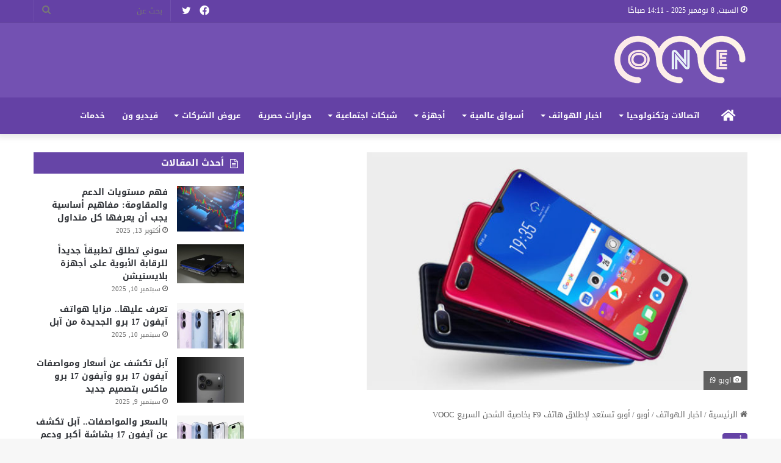

--- FILE ---
content_type: text/html; charset=UTF-8
request_url: https://onetecheg.com/710/
body_size: 24795
content:
<!DOCTYPE html>
<html dir="rtl" lang="ar" class="" data-skin="light">
<head>
	<meta charset="UTF-8" />
	<link rel="profile" href="https://gmpg.org/xfn/11" />
	<meta name='robots' content='index, follow, max-image-preview:large, max-snippet:-1, max-video-preview:-1' />

		<!-- Meta Tag Manager -->
		<meta name="description" content="موقع ون , موقع ون للتقنيه , موقع ون اسعار الهواتف , موقع ون عروض شركات الاتصالات,موقع ون اكبر بوابة تقنية متخصصة في اخبار وعروض شركات الاتصالات , المصرية للاتصالات , اسعار الهواتف , عروض اورنج , عروض فودافون , عروض اتصالات , هواتف سامسونج , هواتف هواوي ون - اكبر بوابة تقنية متخصصة في اخبار وعروض شركات الاتصالات , المصرية للاتصالات , اسعار الهواتف , عروض اورنج , عروض , عروض شركات الاتصالات , عروض المصرية للاتصالات , عروض وي , عروض اورنج , عروض شبكة اورنج , عروض فودافون , عروض شبكة فودافون , عروض , اسعار خطوط المحمول, اسعار الهواتف , اسعار الهواتف المحمولة , اسعار الموبيلات في مصر , اسعار الموبيلات , اسعار الموبيلات 2019 , اسعار هواوي , اسعار سامسونج , اكبر موقع للهواتف الذكيه , اكبر موقع للهواتف , اكبر موقع , موقع ون اكبر موقع للهواتف الذكيه , احدث عروض الهواتف الذكيه موقع ون , احدث موبيلات موقع ون , احدث الهواتف والعروض , مراجعات الهواتف" />
		<meta name="keywords" content="موقع ون , موقع ون للتقنيه , موقع ون اسعار الهواتف , موقع ون عروض شركات الاتصالات,موقع ون اكبر بوابة تقنية متخصصة في اخبار وعروض شركات الاتصالات , المصرية للاتصالات , اسعار الهواتف , عروض اورنج , عروض فودافون , عروض اتصالات , هواتف سامسونج , هواتف هواوي ون - اكبر بوابة تقنية متخصصة في اخبار وعروض شركات الاتصالات , المصرية للاتصالات , اسعار الهواتف , عروض اورنج , عروض , عروض شركات الاتصالات , عروض المصرية للاتصالات , عروض وي , عروض اورنج , عروض شبكة اورنج , عروض فودافون , عروض شبكة فودافون , عروض , اسعار خطوط المحمول, اسعار الهواتف , اسعار الهواتف المحمولة , اسعار الموبيلات في مصر , اسعار الموبيلات , اسعار الموبيلات 2019 , اسعار هواوي , اسعار سامسونج , اكبر موقع للهواتف الذكيه , اكبر موقع للهواتف , اكبر موقع , موقع ون اكبر موقع للهواتف الذكيه , احدث عروض الهواتف الذكيه موقع ون , احدث موبيلات موقع ون , احدث الهواتف والعروض , مراجعات الهواتف" />
		<!-- / Meta Tag Manager -->

	<!-- This site is optimized with the Yoast SEO plugin v21.7 - https://yoast.com/wordpress/plugins/seo/ -->
	<title>أوبو تستعد لإطلاق هاتف F9 بخاصية الشحن السريع VOOC - موقع ون للتقنية</title>
	<meta name="description" content="تستعد شركة أوبو لإطلاق هاتف F9 فى مصر بخاصية الشحن السريع VOOC ." />
	<link rel="canonical" href="https://onetecheg.com/710/" />
	<meta property="og:locale" content="ar_AR" />
	<meta property="og:type" content="article" />
	<meta property="og:title" content="أوبو تستعد لإطلاق هاتف F9 بخاصية الشحن السريع VOOC - موقع ون للتقنية" />
	<meta property="og:description" content="تستعد شركة أوبو لإطلاق هاتف F9 فى مصر بخاصية الشحن السريع VOOC ." />
	<meta property="og:url" content="https://onetecheg.com/710/" />
	<meta property="og:site_name" content="موقع ون للتقنية" />
	<meta property="article:publisher" content="https://www.facebook.com/Oneegweb" />
	<meta property="article:published_time" content="2018-09-16T10:44:50+00:00" />
	<meta property="og:image" content="https://onetecheg.com/wp-content/uploads/2018/09/اوبو-f9-2.jpg" />
	<meta property="og:image:width" content="600" />
	<meta property="og:image:height" content="375" />
	<meta property="og:image:type" content="image/jpeg" />
	<meta name="author" content="ahmed attia" />
	<meta name="twitter:card" content="summary_large_image" />
	<meta name="twitter:creator" content="@u0ISj3pAZFEa2HT" />
	<meta name="twitter:site" content="@u0ISj3pAZFEa2HT" />
	<meta name="twitter:label1" content="كُتب بواسطة" />
	<meta name="twitter:data1" content="ahmed attia" />
	<script type="application/ld+json" class="yoast-schema-graph">{"@context":"https://schema.org","@graph":[{"@type":"Article","@id":"https://onetecheg.com/710/#article","isPartOf":{"@id":"https://onetecheg.com/710/"},"author":{"name":"ahmed attia","@id":"https://onetecheg.com/#/schema/person/5ed77dafe7e0eb0373dadeb420179d2e"},"headline":"أوبو تستعد لإطلاق هاتف F9 بخاصية الشحن السريع VOOC","datePublished":"2018-09-16T10:44:50+00:00","dateModified":"2018-09-16T10:44:50+00:00","mainEntityOfPage":{"@id":"https://onetecheg.com/710/"},"wordCount":38,"publisher":{"@id":"https://onetecheg.com/#organization"},"image":{"@id":"https://onetecheg.com/710/#primaryimage"},"thumbnailUrl":"https://onetecheg.com/wp-content/uploads/2018/09/اوبو-f9-2.jpg","keywords":["#أوبو","#الانترنت","#المحمول"],"articleSection":["أوبو"],"inLanguage":"ar"},{"@type":"WebPage","@id":"https://onetecheg.com/710/","url":"https://onetecheg.com/710/","name":"أوبو تستعد لإطلاق هاتف F9 بخاصية الشحن السريع VOOC - موقع ون للتقنية","isPartOf":{"@id":"https://onetecheg.com/#website"},"primaryImageOfPage":{"@id":"https://onetecheg.com/710/#primaryimage"},"image":{"@id":"https://onetecheg.com/710/#primaryimage"},"thumbnailUrl":"https://onetecheg.com/wp-content/uploads/2018/09/اوبو-f9-2.jpg","datePublished":"2018-09-16T10:44:50+00:00","dateModified":"2018-09-16T10:44:50+00:00","description":"تستعد شركة أوبو لإطلاق هاتف F9 فى مصر بخاصية الشحن السريع VOOC .","breadcrumb":{"@id":"https://onetecheg.com/710/#breadcrumb"},"inLanguage":"ar","potentialAction":[{"@type":"ReadAction","target":["https://onetecheg.com/710/"]}]},{"@type":"ImageObject","inLanguage":"ar","@id":"https://onetecheg.com/710/#primaryimage","url":"https://onetecheg.com/wp-content/uploads/2018/09/اوبو-f9-2.jpg","contentUrl":"https://onetecheg.com/wp-content/uploads/2018/09/اوبو-f9-2.jpg","width":600,"height":375,"caption":"اوبو f9"},{"@type":"BreadcrumbList","@id":"https://onetecheg.com/710/#breadcrumb","itemListElement":[{"@type":"ListItem","position":1,"name":"Home","item":"https://onetecheg.com/"},{"@type":"ListItem","position":2,"name":"أوبو تستعد لإطلاق هاتف F9 بخاصية الشحن السريع VOOC"}]},{"@type":"WebSite","@id":"https://onetecheg.com/#website","url":"https://onetecheg.com/","name":"موقع ون للتقنية","description":"ون للتقنية","publisher":{"@id":"https://onetecheg.com/#organization"},"potentialAction":[{"@type":"SearchAction","target":{"@type":"EntryPoint","urlTemplate":"https://onetecheg.com/?s={search_term_string}"},"query-input":"required name=search_term_string"}],"inLanguage":"ar"},{"@type":"Organization","@id":"https://onetecheg.com/#organization","name":"موقع ون للتقنية","url":"https://onetecheg.com/","logo":{"@type":"ImageObject","inLanguage":"ar","@id":"https://onetecheg.com/#/schema/logo/image/","url":"https://onetecheg.com/wp-content/uploads/2023/06/LOGO.webp","contentUrl":"https://onetecheg.com/wp-content/uploads/2023/06/LOGO.webp","width":385,"height":270,"caption":"موقع ون للتقنية"},"image":{"@id":"https://onetecheg.com/#/schema/logo/image/"},"sameAs":["https://www.facebook.com/Oneegweb","https://twitter.com/u0ISj3pAZFEa2HT","https://www.instagram.com/onetecheg/"]},{"@type":"Person","@id":"https://onetecheg.com/#/schema/person/5ed77dafe7e0eb0373dadeb420179d2e","name":"ahmed attia","image":{"@type":"ImageObject","inLanguage":"ar","@id":"https://onetecheg.com/#/schema/person/image/","url":"https://secure.gravatar.com/avatar/9ba9df94a350d93ef17a54bdac9a274c?s=96&d=mm&r=g","contentUrl":"https://secure.gravatar.com/avatar/9ba9df94a350d93ef17a54bdac9a274c?s=96&d=mm&r=g","caption":"ahmed attia"},"description":"رئيس تحرير موقع ون المتخصص فى اخبار الاتصالات وتكنولوجيا المعلومات عمل 10 سنوات فى المجال الصحفى","sameAs":["http://onetecheg.com/"],"url":"https://onetecheg.com/author/admin/"}]}</script>
	<!-- / Yoast SEO plugin. -->


<link rel='dns-prefetch' href='//fonts.googleapis.com' />
<link rel="alternate" type="application/rss+xml" title="موقع ون للتقنية &laquo; الخلاصة" href="https://onetecheg.com/feed/" />
<link rel="alternate" type="application/rss+xml" title="موقع ون للتقنية &laquo; خلاصة التعليقات" href="https://onetecheg.com/comments/feed/" />

		<style type="text/css">
			:root{
			
					--main-nav-background: #1f2024;
					--main-nav-secondry-background: rgba(0,0,0,0.2);
					--main-nav-primary-color: #0088ff;
					--main-nav-contrast-primary-color: #FFFFFF;
					--main-nav-text-color: #FFFFFF;
					--main-nav-secondry-text-color: rgba(225,255,255,0.5);
					--main-nav-main-border-color: rgba(255,255,255,0.07);
					--main-nav-secondry-border-color: rgba(255,255,255,0.04);
				
			}
		</style>
	<meta name="viewport" content="width=device-width, initial-scale=1.0" /><script type="text/javascript">
/* <![CDATA[ */
window._wpemojiSettings = {"baseUrl":"https:\/\/s.w.org\/images\/core\/emoji\/14.0.0\/72x72\/","ext":".png","svgUrl":"https:\/\/s.w.org\/images\/core\/emoji\/14.0.0\/svg\/","svgExt":".svg","source":{"concatemoji":"https:\/\/onetecheg.com\/wp-includes\/js\/wp-emoji-release.min.js?ver=6.4.7"}};
/*! This file is auto-generated */
!function(i,n){var o,s,e;function c(e){try{var t={supportTests:e,timestamp:(new Date).valueOf()};sessionStorage.setItem(o,JSON.stringify(t))}catch(e){}}function p(e,t,n){e.clearRect(0,0,e.canvas.width,e.canvas.height),e.fillText(t,0,0);var t=new Uint32Array(e.getImageData(0,0,e.canvas.width,e.canvas.height).data),r=(e.clearRect(0,0,e.canvas.width,e.canvas.height),e.fillText(n,0,0),new Uint32Array(e.getImageData(0,0,e.canvas.width,e.canvas.height).data));return t.every(function(e,t){return e===r[t]})}function u(e,t,n){switch(t){case"flag":return n(e,"\ud83c\udff3\ufe0f\u200d\u26a7\ufe0f","\ud83c\udff3\ufe0f\u200b\u26a7\ufe0f")?!1:!n(e,"\ud83c\uddfa\ud83c\uddf3","\ud83c\uddfa\u200b\ud83c\uddf3")&&!n(e,"\ud83c\udff4\udb40\udc67\udb40\udc62\udb40\udc65\udb40\udc6e\udb40\udc67\udb40\udc7f","\ud83c\udff4\u200b\udb40\udc67\u200b\udb40\udc62\u200b\udb40\udc65\u200b\udb40\udc6e\u200b\udb40\udc67\u200b\udb40\udc7f");case"emoji":return!n(e,"\ud83e\udef1\ud83c\udffb\u200d\ud83e\udef2\ud83c\udfff","\ud83e\udef1\ud83c\udffb\u200b\ud83e\udef2\ud83c\udfff")}return!1}function f(e,t,n){var r="undefined"!=typeof WorkerGlobalScope&&self instanceof WorkerGlobalScope?new OffscreenCanvas(300,150):i.createElement("canvas"),a=r.getContext("2d",{willReadFrequently:!0}),o=(a.textBaseline="top",a.font="600 32px Arial",{});return e.forEach(function(e){o[e]=t(a,e,n)}),o}function t(e){var t=i.createElement("script");t.src=e,t.defer=!0,i.head.appendChild(t)}"undefined"!=typeof Promise&&(o="wpEmojiSettingsSupports",s=["flag","emoji"],n.supports={everything:!0,everythingExceptFlag:!0},e=new Promise(function(e){i.addEventListener("DOMContentLoaded",e,{once:!0})}),new Promise(function(t){var n=function(){try{var e=JSON.parse(sessionStorage.getItem(o));if("object"==typeof e&&"number"==typeof e.timestamp&&(new Date).valueOf()<e.timestamp+604800&&"object"==typeof e.supportTests)return e.supportTests}catch(e){}return null}();if(!n){if("undefined"!=typeof Worker&&"undefined"!=typeof OffscreenCanvas&&"undefined"!=typeof URL&&URL.createObjectURL&&"undefined"!=typeof Blob)try{var e="postMessage("+f.toString()+"("+[JSON.stringify(s),u.toString(),p.toString()].join(",")+"));",r=new Blob([e],{type:"text/javascript"}),a=new Worker(URL.createObjectURL(r),{name:"wpTestEmojiSupports"});return void(a.onmessage=function(e){c(n=e.data),a.terminate(),t(n)})}catch(e){}c(n=f(s,u,p))}t(n)}).then(function(e){for(var t in e)n.supports[t]=e[t],n.supports.everything=n.supports.everything&&n.supports[t],"flag"!==t&&(n.supports.everythingExceptFlag=n.supports.everythingExceptFlag&&n.supports[t]);n.supports.everythingExceptFlag=n.supports.everythingExceptFlag&&!n.supports.flag,n.DOMReady=!1,n.readyCallback=function(){n.DOMReady=!0}}).then(function(){return e}).then(function(){var e;n.supports.everything||(n.readyCallback(),(e=n.source||{}).concatemoji?t(e.concatemoji):e.wpemoji&&e.twemoji&&(t(e.twemoji),t(e.wpemoji)))}))}((window,document),window._wpemojiSettings);
/* ]]> */
</script>
<link rel='stylesheet' id='notosanskufiarabic-css' href='//fonts.googleapis.com/earlyaccess/notosanskufiarabic?ver=6.4.7' type='text/css' media='all' />
<style id='wp-emoji-styles-inline-css' type='text/css'>

	img.wp-smiley, img.emoji {
		display: inline !important;
		border: none !important;
		box-shadow: none !important;
		height: 1em !important;
		width: 1em !important;
		margin: 0 0.07em !important;
		vertical-align: -0.1em !important;
		background: none !important;
		padding: 0 !important;
	}
</style>
<link rel='stylesheet' id='wp-block-library-rtl-css' href='https://onetecheg.com/wp-includes/css/dist/block-library/style-rtl.min.css?ver=6.4.7' type='text/css' media='all' />
<style id='wp-block-library-theme-inline-css' type='text/css'>
.wp-block-audio figcaption{color:#555;font-size:13px;text-align:center}.is-dark-theme .wp-block-audio figcaption{color:hsla(0,0%,100%,.65)}.wp-block-audio{margin:0 0 1em}.wp-block-code{border:1px solid #ccc;border-radius:4px;font-family:Menlo,Consolas,monaco,monospace;padding:.8em 1em}.wp-block-embed figcaption{color:#555;font-size:13px;text-align:center}.is-dark-theme .wp-block-embed figcaption{color:hsla(0,0%,100%,.65)}.wp-block-embed{margin:0 0 1em}.blocks-gallery-caption{color:#555;font-size:13px;text-align:center}.is-dark-theme .blocks-gallery-caption{color:hsla(0,0%,100%,.65)}.wp-block-image figcaption{color:#555;font-size:13px;text-align:center}.is-dark-theme .wp-block-image figcaption{color:hsla(0,0%,100%,.65)}.wp-block-image{margin:0 0 1em}.wp-block-pullquote{border-bottom:4px solid;border-top:4px solid;color:currentColor;margin-bottom:1.75em}.wp-block-pullquote cite,.wp-block-pullquote footer,.wp-block-pullquote__citation{color:currentColor;font-size:.8125em;font-style:normal;text-transform:uppercase}.wp-block-quote{border-left:.25em solid;margin:0 0 1.75em;padding-left:1em}.wp-block-quote cite,.wp-block-quote footer{color:currentColor;font-size:.8125em;font-style:normal;position:relative}.wp-block-quote.has-text-align-right{border-left:none;border-right:.25em solid;padding-left:0;padding-right:1em}.wp-block-quote.has-text-align-center{border:none;padding-left:0}.wp-block-quote.is-large,.wp-block-quote.is-style-large,.wp-block-quote.is-style-plain{border:none}.wp-block-search .wp-block-search__label{font-weight:700}.wp-block-search__button{border:1px solid #ccc;padding:.375em .625em}:where(.wp-block-group.has-background){padding:1.25em 2.375em}.wp-block-separator.has-css-opacity{opacity:.4}.wp-block-separator{border:none;border-bottom:2px solid;margin-left:auto;margin-right:auto}.wp-block-separator.has-alpha-channel-opacity{opacity:1}.wp-block-separator:not(.is-style-wide):not(.is-style-dots){width:100px}.wp-block-separator.has-background:not(.is-style-dots){border-bottom:none;height:1px}.wp-block-separator.has-background:not(.is-style-wide):not(.is-style-dots){height:2px}.wp-block-table{margin:0 0 1em}.wp-block-table td,.wp-block-table th{word-break:normal}.wp-block-table figcaption{color:#555;font-size:13px;text-align:center}.is-dark-theme .wp-block-table figcaption{color:hsla(0,0%,100%,.65)}.wp-block-video figcaption{color:#555;font-size:13px;text-align:center}.is-dark-theme .wp-block-video figcaption{color:hsla(0,0%,100%,.65)}.wp-block-video{margin:0 0 1em}.wp-block-template-part.has-background{margin-bottom:0;margin-top:0;padding:1.25em 2.375em}
</style>
<style id='classic-theme-styles-inline-css' type='text/css'>
/*! This file is auto-generated */
.wp-block-button__link{color:#fff;background-color:#32373c;border-radius:9999px;box-shadow:none;text-decoration:none;padding:calc(.667em + 2px) calc(1.333em + 2px);font-size:1.125em}.wp-block-file__button{background:#32373c;color:#fff;text-decoration:none}
</style>
<style id='global-styles-inline-css' type='text/css'>
body{--wp--preset--color--black: #000000;--wp--preset--color--cyan-bluish-gray: #abb8c3;--wp--preset--color--white: #ffffff;--wp--preset--color--pale-pink: #f78da7;--wp--preset--color--vivid-red: #cf2e2e;--wp--preset--color--luminous-vivid-orange: #ff6900;--wp--preset--color--luminous-vivid-amber: #fcb900;--wp--preset--color--light-green-cyan: #7bdcb5;--wp--preset--color--vivid-green-cyan: #00d084;--wp--preset--color--pale-cyan-blue: #8ed1fc;--wp--preset--color--vivid-cyan-blue: #0693e3;--wp--preset--color--vivid-purple: #9b51e0;--wp--preset--gradient--vivid-cyan-blue-to-vivid-purple: linear-gradient(135deg,rgba(6,147,227,1) 0%,rgb(155,81,224) 100%);--wp--preset--gradient--light-green-cyan-to-vivid-green-cyan: linear-gradient(135deg,rgb(122,220,180) 0%,rgb(0,208,130) 100%);--wp--preset--gradient--luminous-vivid-amber-to-luminous-vivid-orange: linear-gradient(135deg,rgba(252,185,0,1) 0%,rgba(255,105,0,1) 100%);--wp--preset--gradient--luminous-vivid-orange-to-vivid-red: linear-gradient(135deg,rgba(255,105,0,1) 0%,rgb(207,46,46) 100%);--wp--preset--gradient--very-light-gray-to-cyan-bluish-gray: linear-gradient(135deg,rgb(238,238,238) 0%,rgb(169,184,195) 100%);--wp--preset--gradient--cool-to-warm-spectrum: linear-gradient(135deg,rgb(74,234,220) 0%,rgb(151,120,209) 20%,rgb(207,42,186) 40%,rgb(238,44,130) 60%,rgb(251,105,98) 80%,rgb(254,248,76) 100%);--wp--preset--gradient--blush-light-purple: linear-gradient(135deg,rgb(255,206,236) 0%,rgb(152,150,240) 100%);--wp--preset--gradient--blush-bordeaux: linear-gradient(135deg,rgb(254,205,165) 0%,rgb(254,45,45) 50%,rgb(107,0,62) 100%);--wp--preset--gradient--luminous-dusk: linear-gradient(135deg,rgb(255,203,112) 0%,rgb(199,81,192) 50%,rgb(65,88,208) 100%);--wp--preset--gradient--pale-ocean: linear-gradient(135deg,rgb(255,245,203) 0%,rgb(182,227,212) 50%,rgb(51,167,181) 100%);--wp--preset--gradient--electric-grass: linear-gradient(135deg,rgb(202,248,128) 0%,rgb(113,206,126) 100%);--wp--preset--gradient--midnight: linear-gradient(135deg,rgb(2,3,129) 0%,rgb(40,116,252) 100%);--wp--preset--font-size--small: 13px;--wp--preset--font-size--medium: 20px;--wp--preset--font-size--large: 36px;--wp--preset--font-size--x-large: 42px;--wp--preset--spacing--20: 0.44rem;--wp--preset--spacing--30: 0.67rem;--wp--preset--spacing--40: 1rem;--wp--preset--spacing--50: 1.5rem;--wp--preset--spacing--60: 2.25rem;--wp--preset--spacing--70: 3.38rem;--wp--preset--spacing--80: 5.06rem;--wp--preset--shadow--natural: 6px 6px 9px rgba(0, 0, 0, 0.2);--wp--preset--shadow--deep: 12px 12px 50px rgba(0, 0, 0, 0.4);--wp--preset--shadow--sharp: 6px 6px 0px rgba(0, 0, 0, 0.2);--wp--preset--shadow--outlined: 6px 6px 0px -3px rgba(255, 255, 255, 1), 6px 6px rgba(0, 0, 0, 1);--wp--preset--shadow--crisp: 6px 6px 0px rgba(0, 0, 0, 1);}:where(.is-layout-flex){gap: 0.5em;}:where(.is-layout-grid){gap: 0.5em;}body .is-layout-flow > .alignleft{float: left;margin-inline-start: 0;margin-inline-end: 2em;}body .is-layout-flow > .alignright{float: right;margin-inline-start: 2em;margin-inline-end: 0;}body .is-layout-flow > .aligncenter{margin-left: auto !important;margin-right: auto !important;}body .is-layout-constrained > .alignleft{float: left;margin-inline-start: 0;margin-inline-end: 2em;}body .is-layout-constrained > .alignright{float: right;margin-inline-start: 2em;margin-inline-end: 0;}body .is-layout-constrained > .aligncenter{margin-left: auto !important;margin-right: auto !important;}body .is-layout-constrained > :where(:not(.alignleft):not(.alignright):not(.alignfull)){max-width: var(--wp--style--global--content-size);margin-left: auto !important;margin-right: auto !important;}body .is-layout-constrained > .alignwide{max-width: var(--wp--style--global--wide-size);}body .is-layout-flex{display: flex;}body .is-layout-flex{flex-wrap: wrap;align-items: center;}body .is-layout-flex > *{margin: 0;}body .is-layout-grid{display: grid;}body .is-layout-grid > *{margin: 0;}:where(.wp-block-columns.is-layout-flex){gap: 2em;}:where(.wp-block-columns.is-layout-grid){gap: 2em;}:where(.wp-block-post-template.is-layout-flex){gap: 1.25em;}:where(.wp-block-post-template.is-layout-grid){gap: 1.25em;}.has-black-color{color: var(--wp--preset--color--black) !important;}.has-cyan-bluish-gray-color{color: var(--wp--preset--color--cyan-bluish-gray) !important;}.has-white-color{color: var(--wp--preset--color--white) !important;}.has-pale-pink-color{color: var(--wp--preset--color--pale-pink) !important;}.has-vivid-red-color{color: var(--wp--preset--color--vivid-red) !important;}.has-luminous-vivid-orange-color{color: var(--wp--preset--color--luminous-vivid-orange) !important;}.has-luminous-vivid-amber-color{color: var(--wp--preset--color--luminous-vivid-amber) !important;}.has-light-green-cyan-color{color: var(--wp--preset--color--light-green-cyan) !important;}.has-vivid-green-cyan-color{color: var(--wp--preset--color--vivid-green-cyan) !important;}.has-pale-cyan-blue-color{color: var(--wp--preset--color--pale-cyan-blue) !important;}.has-vivid-cyan-blue-color{color: var(--wp--preset--color--vivid-cyan-blue) !important;}.has-vivid-purple-color{color: var(--wp--preset--color--vivid-purple) !important;}.has-black-background-color{background-color: var(--wp--preset--color--black) !important;}.has-cyan-bluish-gray-background-color{background-color: var(--wp--preset--color--cyan-bluish-gray) !important;}.has-white-background-color{background-color: var(--wp--preset--color--white) !important;}.has-pale-pink-background-color{background-color: var(--wp--preset--color--pale-pink) !important;}.has-vivid-red-background-color{background-color: var(--wp--preset--color--vivid-red) !important;}.has-luminous-vivid-orange-background-color{background-color: var(--wp--preset--color--luminous-vivid-orange) !important;}.has-luminous-vivid-amber-background-color{background-color: var(--wp--preset--color--luminous-vivid-amber) !important;}.has-light-green-cyan-background-color{background-color: var(--wp--preset--color--light-green-cyan) !important;}.has-vivid-green-cyan-background-color{background-color: var(--wp--preset--color--vivid-green-cyan) !important;}.has-pale-cyan-blue-background-color{background-color: var(--wp--preset--color--pale-cyan-blue) !important;}.has-vivid-cyan-blue-background-color{background-color: var(--wp--preset--color--vivid-cyan-blue) !important;}.has-vivid-purple-background-color{background-color: var(--wp--preset--color--vivid-purple) !important;}.has-black-border-color{border-color: var(--wp--preset--color--black) !important;}.has-cyan-bluish-gray-border-color{border-color: var(--wp--preset--color--cyan-bluish-gray) !important;}.has-white-border-color{border-color: var(--wp--preset--color--white) !important;}.has-pale-pink-border-color{border-color: var(--wp--preset--color--pale-pink) !important;}.has-vivid-red-border-color{border-color: var(--wp--preset--color--vivid-red) !important;}.has-luminous-vivid-orange-border-color{border-color: var(--wp--preset--color--luminous-vivid-orange) !important;}.has-luminous-vivid-amber-border-color{border-color: var(--wp--preset--color--luminous-vivid-amber) !important;}.has-light-green-cyan-border-color{border-color: var(--wp--preset--color--light-green-cyan) !important;}.has-vivid-green-cyan-border-color{border-color: var(--wp--preset--color--vivid-green-cyan) !important;}.has-pale-cyan-blue-border-color{border-color: var(--wp--preset--color--pale-cyan-blue) !important;}.has-vivid-cyan-blue-border-color{border-color: var(--wp--preset--color--vivid-cyan-blue) !important;}.has-vivid-purple-border-color{border-color: var(--wp--preset--color--vivid-purple) !important;}.has-vivid-cyan-blue-to-vivid-purple-gradient-background{background: var(--wp--preset--gradient--vivid-cyan-blue-to-vivid-purple) !important;}.has-light-green-cyan-to-vivid-green-cyan-gradient-background{background: var(--wp--preset--gradient--light-green-cyan-to-vivid-green-cyan) !important;}.has-luminous-vivid-amber-to-luminous-vivid-orange-gradient-background{background: var(--wp--preset--gradient--luminous-vivid-amber-to-luminous-vivid-orange) !important;}.has-luminous-vivid-orange-to-vivid-red-gradient-background{background: var(--wp--preset--gradient--luminous-vivid-orange-to-vivid-red) !important;}.has-very-light-gray-to-cyan-bluish-gray-gradient-background{background: var(--wp--preset--gradient--very-light-gray-to-cyan-bluish-gray) !important;}.has-cool-to-warm-spectrum-gradient-background{background: var(--wp--preset--gradient--cool-to-warm-spectrum) !important;}.has-blush-light-purple-gradient-background{background: var(--wp--preset--gradient--blush-light-purple) !important;}.has-blush-bordeaux-gradient-background{background: var(--wp--preset--gradient--blush-bordeaux) !important;}.has-luminous-dusk-gradient-background{background: var(--wp--preset--gradient--luminous-dusk) !important;}.has-pale-ocean-gradient-background{background: var(--wp--preset--gradient--pale-ocean) !important;}.has-electric-grass-gradient-background{background: var(--wp--preset--gradient--electric-grass) !important;}.has-midnight-gradient-background{background: var(--wp--preset--gradient--midnight) !important;}.has-small-font-size{font-size: var(--wp--preset--font-size--small) !important;}.has-medium-font-size{font-size: var(--wp--preset--font-size--medium) !important;}.has-large-font-size{font-size: var(--wp--preset--font-size--large) !important;}.has-x-large-font-size{font-size: var(--wp--preset--font-size--x-large) !important;}
.wp-block-navigation a:where(:not(.wp-element-button)){color: inherit;}
:where(.wp-block-post-template.is-layout-flex){gap: 1.25em;}:where(.wp-block-post-template.is-layout-grid){gap: 1.25em;}
:where(.wp-block-columns.is-layout-flex){gap: 2em;}:where(.wp-block-columns.is-layout-grid){gap: 2em;}
.wp-block-pullquote{font-size: 1.5em;line-height: 1.6;}
</style>
<link rel='stylesheet' id='yatra-font-awesome-css' href='https://onetecheg.com/wp-content/plugins/yatra/assets/lib/font-awesome/css/fontawesome.min.css?ver=6.2.0' type='text/css' media='all' />
<link rel='stylesheet' id='lightbox-css' href='https://onetecheg.com/wp-content/plugins/yatra/assets/lib/lightbox2/css/lightbox.css?ver=2.11.0' type='text/css' media='all' />
<link rel='stylesheet' id='yatra-jquery-ui-css' href='https://onetecheg.com/wp-content/plugins/yatra/assets/lib/jquery-ui/jquery-ui.css?ver=1.12.1' type='text/css' media='all' />
<link rel='stylesheet' id='yatra-mini-cart-css' href='https://onetecheg.com/wp-content/plugins/yatra/assets/css/yatra-mini-cart.css?ver=2.2.10' type='text/css' media='all' />
<link rel='stylesheet' id='yatra-style-css' href='https://onetecheg.com/wp-content/plugins/yatra/assets/css/yatra.css?ver=2.2.10' type='text/css' media='all' />
<link rel='stylesheet' id='yatra-select2css-css' href='https://onetecheg.com/wp-content/plugins/yatra/assets/lib/select2/css/select2.min.css?ver=2.2.10' type='text/css' media='all' />
<link rel='stylesheet' id='ez-toc-css' href='https://onetecheg.com/wp-content/plugins/easy-table-of-contents/assets/css/screen.min.css?ver=2.0.69.1' type='text/css' media='all' />
<style id='ez-toc-inline-css' type='text/css'>
div#ez-toc-container .ez-toc-title {font-size: 120%;}div#ez-toc-container .ez-toc-title {font-weight: 500;}div#ez-toc-container ul li {font-size: 95%;}div#ez-toc-container ul li {font-weight: 500;}div#ez-toc-container nav ul ul li {font-size: 90%;}
.ez-toc-container-direction {direction: ltr;}.ez-toc-counter ul{counter-reset: item ;}.ez-toc-counter nav ul li a::before {content: counters(item, '.', decimal) '. ';display: inline-block;counter-increment: item;flex-grow: 0;flex-shrink: 0;margin-right: .2em; float: left; }.ez-toc-widget-direction {direction: ltr;}.ez-toc-widget-container ul{counter-reset: item ;}.ez-toc-widget-container nav ul li a::before {content: counters(item, '.', decimal) '. ';display: inline-block;counter-increment: item;flex-grow: 0;flex-shrink: 0;margin-right: .2em; float: left; }
</style>
<link rel='stylesheet' id='tie-css-base-css' href='https://onetecheg.com/wp-content/themes/jannah/assets/css/base.min.css?ver=6.0.1' type='text/css' media='all' />
<link rel='stylesheet' id='tie-css-styles-css' href='https://onetecheg.com/wp-content/themes/jannah/assets/css/style.min.css?ver=6.0.1' type='text/css' media='all' />
<link rel='stylesheet' id='tie-css-widgets-css' href='https://onetecheg.com/wp-content/themes/jannah/assets/css/widgets.min.css?ver=6.0.1' type='text/css' media='all' />
<link rel='stylesheet' id='tie-css-helpers-css' href='https://onetecheg.com/wp-content/themes/jannah/assets/css/helpers.min.css?ver=6.0.1' type='text/css' media='all' />
<link rel='stylesheet' id='tie-fontawesome5-css' href='https://onetecheg.com/wp-content/themes/jannah/assets/css/fontawesome.css?ver=6.0.1' type='text/css' media='all' />
<link rel='stylesheet' id='tie-css-ilightbox-css' href='https://onetecheg.com/wp-content/themes/jannah/assets/ilightbox/dark-skin/skin.css?ver=6.0.1' type='text/css' media='all' />
<link rel='stylesheet' id='tie-css-single-css' href='https://onetecheg.com/wp-content/themes/jannah/assets/css/single.min.css?ver=6.0.1' type='text/css' media='all' />
<link rel='stylesheet' id='tie-css-print-css' href='https://onetecheg.com/wp-content/themes/jannah/assets/css/print.css?ver=6.0.1' type='text/css' media='print' />
<style id='tie-css-print-inline-css' type='text/css'>
body{font-family: Noto Sans Kufi Arabic;}.logo-text,h1,h2,h3,h4,h5,h6,.the-subtitle{font-family: Noto Sans Kufi Arabic;}#main-nav .main-menu > ul > li > a{font-family: Noto Sans Kufi Arabic;}blockquote p{font-family: Noto Sans Kufi Arabic;}.entry-header h1.entry-title{font-size: 24px;}#tie-wrapper .mag-box.big-post-left-box li:not(:first-child) .post-title,#tie-wrapper .mag-box.big-post-top-box li:not(:first-child) .post-title,#tie-wrapper .mag-box.half-box li:not(:first-child) .post-title,#tie-wrapper .mag-box.big-thumb-left-box li:not(:first-child) .post-title,#tie-wrapper .mag-box.scrolling-box .slide .post-title,#tie-wrapper .mag-box.miscellaneous-box li:not(:first-child) .post-title{font-weight: 500;}@media (min-width: 992px){.full-width .fullwidth-slider-wrapper .thumb-overlay .thumb-content .thumb-title,.full-width .wide-next-prev-slider-wrapper .thumb-overlay .thumb-content .thumb-title,.full-width .wide-slider-with-navfor-wrapper .thumb-overlay .thumb-content .thumb-title,.full-width .boxed-slider-wrapper .thumb-overlay .thumb-title{font-size: 18px;}}@media (min-width: 992px){.has-sidebar .fullwidth-slider-wrapper .thumb-overlay .thumb-content .thumb-title,.has-sidebar .wide-next-prev-slider-wrapper .thumb-overlay .thumb-content .thumb-title,.has-sidebar .wide-slider-with-navfor-wrapper .thumb-overlay .thumb-content .thumb-title,.has-sidebar .boxed-slider-wrapper .thumb-overlay .thumb-title{font-size: 18px;}}@media (min-width: 768px){#tie-wrapper .main-slider.grid-3-slides .slide .grid-item:nth-child(1) .thumb-title,#tie-wrapper .main-slider.grid-5-first-big .slide .grid-item:nth-child(1) .thumb-title,#tie-wrapper .main-slider.grid-5-big-centerd .slide .grid-item:nth-child(1) .thumb-title,#tie-wrapper .main-slider.grid-4-big-first-half-second .slide .grid-item:nth-child(1) .thumb-title,#tie-wrapper .main-slider.grid-2-big .thumb-overlay .thumb-title,#tie-wrapper .wide-slider-three-slids-wrapper .thumb-title{font-size: 18px;}}@media (min-width: 768px){#tie-wrapper .boxed-slider-three-slides-wrapper .slide .thumb-title,#tie-wrapper .grid-3-slides .slide .grid-item:nth-child(n+2) .thumb-title,#tie-wrapper .grid-5-first-big .slide .grid-item:nth-child(n+2) .thumb-title,#tie-wrapper .grid-5-big-centerd .slide .grid-item:nth-child(n+2) .thumb-title,#tie-wrapper .grid-4-big-first-half-second .slide .grid-item:nth-child(n+2) .thumb-title,#tie-wrapper .grid-5-in-rows .grid-item:nth-child(n) .thumb-overlay .thumb-title,#tie-wrapper .main-slider.grid-4-slides .thumb-overlay .thumb-title,#tie-wrapper .grid-6-slides .thumb-overlay .thumb-title,#tie-wrapper .boxed-four-taller-slider .slide .thumb-title{font-size: 18px;}}:root:root{--brand-color: #6441a5;--dark-brand-color: #320f73;--bright-color: #FFFFFF;--base-color: #2c2f34;}#reading-position-indicator{box-shadow: 0 0 10px rgba( 100,65,165,0.7);}#top-nav a{color: #FFFFFF;}#top-nav .tie-current-menu > a:before,#top-nav .menu .menu-item-has-children:hover > a:before{border-top-color: #FFFFFF !important;}#top-nav .menu li .menu-item-has-children:hover > a:before{border-top-color: transparent !important;border-left-color: #FFFFFF !important;}.rtl #top-nav .menu li .menu-item-has-children:hover > a:before{border-left-color: transparent !important;border-right-color: #FFFFFF !important;}:root:root{--brand-color: #6441a5;--dark-brand-color: #320f73;--bright-color: #FFFFFF;--base-color: #2c2f34;}#reading-position-indicator{box-shadow: 0 0 10px rgba( 100,65,165,0.7);}#top-nav a{color: #FFFFFF;}#top-nav .tie-current-menu > a:before,#top-nav .menu .menu-item-has-children:hover > a:before{border-top-color: #FFFFFF !important;}#top-nav .menu li .menu-item-has-children:hover > a:before{border-top-color: transparent !important;border-left-color: #FFFFFF !important;}.rtl #top-nav .menu li .menu-item-has-children:hover > a:before{border-left-color: transparent !important;border-right-color: #FFFFFF !important;}.main-slider .slide-bg,.main-slider .slide{background-position: center center;}a:hover,body .entry a:hover,.dark-skin body .entry a:hover,.comment-list .comment-content a:hover{color: #7351b2;}#top-nav,#top-nav .sub-menu,#top-nav .comp-sub-menu,#top-nav .ticker-content,#top-nav .ticker-swipe,.top-nav-boxed #top-nav .topbar-wrapper,.search-in-top-nav.autocomplete-suggestions,#top-nav .guest-btn:not(:hover){background-color : #6441a5;}#top-nav *,.search-in-top-nav.autocomplete-suggestions{border-color: rgba( 255,255,255,0.08);}#top-nav .icon-basecloud-bg:after{color: #6441a5;}#top-nav,#top-nav .comp-sub-menu,#top-nav .tie-weather-widget{color: #ffffff;}.search-in-top-nav.autocomplete-suggestions .post-meta,.search-in-top-nav.autocomplete-suggestions .post-meta a:not(:hover){color: rgba( 255,255,255,0.7 );}#top-nav .weather-icon .icon-cloud,#top-nav .weather-icon .icon-basecloud-bg,#top-nav .weather-icon .icon-cloud-behind{color: #ffffff !important;}#main-nav,#main-nav .menu-sub-content,#main-nav .comp-sub-menu,#main-nav .guest-btn:not(:hover),#main-nav ul.cats-vertical li a.is-active,#main-nav ul.cats-vertical li a:hover.search-in-main-nav.autocomplete-suggestions{background-color: #6441a5;}#main-nav{border-width: 0;}#theme-header #main-nav:not(.fixed-nav){bottom: 0;}#main-nav .icon-basecloud-bg:after{color: #6441a5;}#main-nav *,.search-in-main-nav.autocomplete-suggestions{border-color: rgba(255,255,255,0.07);}.main-nav-boxed #main-nav .main-menu-wrapper{border-width: 0;}#main-nav .menu li.menu-item-has-children > a:before,#main-nav .main-menu .mega-menu > a:before{border-top-color: #ffffff;}#main-nav .menu li .menu-item-has-children > a:before,#main-nav .mega-menu .menu-item-has-children > a:before{border-top-color: transparent;border-left-color: #ffffff;}.rtl #main-nav .menu li .menu-item-has-children > a:before,.rtl #main-nav .mega-menu .menu-item-has-children > a:before{border-left-color: transparent;border-right-color: #ffffff;}#main-nav a:not(:hover),#main-nav a.social-link:not(:hover) span,#main-nav .dropdown-social-icons li a span,.search-in-main-nav.autocomplete-suggestions a{color: #ffffff;}#main-nav .comp-sub-menu .button:hover,#main-nav .menu > li.tie-current-menu,#main-nav .menu > li > .menu-sub-content,#main-nav .cats-horizontal a.is-active,#main-nav .cats-horizontal a:hover{border-color: #7351b2;}#main-nav .menu > li.tie-current-menu > a,#main-nav .menu > li:hover > a,#main-nav .mega-links-head:after,#main-nav .comp-sub-menu .button:hover,#main-nav .comp-sub-menu .checkout-button,#main-nav .cats-horizontal a.is-active,#main-nav .cats-horizontal a:hover,.search-in-main-nav.autocomplete-suggestions .button,#main-nav .spinner > div{background-color: #7351b2;}#main-nav .menu ul li:hover > a,#main-nav .menu ul li.current-menu-item:not(.mega-link-column) > a,#main-nav .components a:hover,#main-nav .components > li:hover > a,#main-nav #search-submit:hover,#main-nav .cats-vertical a.is-active,#main-nav .cats-vertical a:hover,#main-nav .mega-menu .post-meta a:hover,#main-nav .mega-menu .post-box-title a:hover,.search-in-main-nav.autocomplete-suggestions a:hover,#main-nav .spinner-circle:after{color: #7351b2;}#main-nav .menu > li.tie-current-menu > a,#main-nav .menu > li:hover > a,#main-nav .components .button:hover,#main-nav .comp-sub-menu .checkout-button,.theme-header #main-nav .mega-menu .cats-horizontal a.is-active,.theme-header #main-nav .mega-menu .cats-horizontal a:hover,.search-in-main-nav.autocomplete-suggestions a.button{color: #FFFFFF;}#main-nav .menu > li.tie-current-menu > a:before,#main-nav .menu > li:hover > a:before{border-top-color: #FFFFFF;}.main-nav-light #main-nav .menu-item-has-children li:hover > a:before,.main-nav-light #main-nav .mega-menu li:hover > a:before{border-left-color: #7351b2;}.rtl .main-nav-light #main-nav .menu-item-has-children li:hover > a:before,.rtl .main-nav-light #main-nav .mega-menu li:hover > a:before{border-right-color: #7351b2;border-left-color: transparent;}.search-in-main-nav.autocomplete-suggestions .button:hover,#main-nav .comp-sub-menu .checkout-button:hover{background-color: #553394;}#main-nav,#main-nav input,#main-nav #search-submit,#main-nav .fa-spinner,#main-nav .comp-sub-menu,#main-nav .tie-weather-widget{color: #ffffff;}#main-nav input::-moz-placeholder{color: #ffffff;}#main-nav input:-moz-placeholder{color: #ffffff;}#main-nav input:-ms-input-placeholder{color: #ffffff;}#main-nav input::-webkit-input-placeholder{color: #ffffff;}#main-nav .mega-menu .post-meta,#main-nav .mega-menu .post-meta a,.search-in-main-nav.autocomplete-suggestions .post-meta{color: rgba(255,255,255,0.6);}#main-nav .weather-icon .icon-cloud,#main-nav .weather-icon .icon-basecloud-bg,#main-nav .weather-icon .icon-cloud-behind{color: #ffffff !important;}#tie-wrapper #theme-header{background-color: #7351b2;}@media (max-width: 991px) {#tie-wrapper #theme-header,#tie-wrapper #theme-header #main-nav .main-menu-wrapper,#tie-wrapper #theme-header .logo-container{background: transparent;}#tie-wrapper #theme-header .logo-container,#tie-wrapper #theme-header .logo-container.fixed-nav,#tie-wrapper #theme-header #main-nav {background-color: #6441a5;}.mobile-header-components .components .comp-sub-menu{background-color: #6441a5;}}.top-nav .components>li.social-icons-item .social-link:not(:hover) span,.main-nav .components>li.social-icons-item .social-link:not(:hover) span { color: #ffffff;}.block-head-7 .the-global-title,.block-head-7 .comment-reply-title,.block-head-7 .related.products>h2,.block-head-7 .up-sells>h2,.block-head-7 .cross-sells>h2,.block-head-7 .cart_totals>h2,.block-head-7 .bbp-form legend { background-color: #6441a5;}.featured-area img,.featured-area iframe { width: 80%;}
</style>
<script type="text/javascript" src="https://onetecheg.com/wp-includes/js/jquery/jquery.min.js?ver=3.7.1" id="jquery-core-js"></script>
<script type="text/javascript" src="https://onetecheg.com/wp-includes/js/jquery/jquery-migrate.min.js?ver=3.4.1" id="jquery-migrate-js"></script>
<script type="text/javascript" src="https://onetecheg.com/wp-content/plugins/yatra/assets/lib/select2/js/select2.min.js?ver=2.2.10" id="yatra-select2js-js"></script>
<script type="text/javascript" src="https://onetecheg.com/wp-content/plugins/yatra/assets/lib/lightbox2/js/lightbox.js?ver=2.11.0" id="lightbox-script-js"></script>
<script type="text/javascript" src="https://onetecheg.com/wp-content/plugins/yatra/assets/lib/moment/js/moment.min.js?ver=2.2.10" id="yatra-moment-js"></script>
<script type="text/javascript" src="https://onetecheg.com/wp-content/plugins/yatra/assets/lib/popperjs/popper.js?ver=2.2.10" id="yatra-popper-js"></script>
<script type="text/javascript" src="https://onetecheg.com/wp-content/plugins/yatra/assets/lib/tippyjs/tippy.js?ver=2.2.10" id="yatra-tippy-js"></script>
<script type="text/javascript" id="yatra-script-js-extra">
/* <![CDATA[ */
var yatra_params = {"ajax_url":"https:\/\/onetecheg.com\/wp-admin\/admin-ajax.php","booking_params":{"booking_action":"yatra_tour_add_to_cart","booking_nonce":"a8f4310a32"},"single_tour":{"enabled_dates":[],"all_available_date_data":[],"availability_action":"yatra_tour_frontend_availability","availability_nonce":"b16191e8f9","availability_month_action":"yatra_tour_frontend_availability_month","availability_month_nonce":"bca38bd275"},"pagination":{"pagination_nonce":"61dec05026","pagination_action":"yatra_parts_pagination"},"currency_symbol":"$","decimals":"2","decimal_separator":".","thousand_separator":",","currency_position":"left","show_enquiry_form":"yes","filter_options":{"price_range_min":0,"price_range_max":0,"price_range_min_value":0,"price_range_max_value":0,"days_range_min":0,"days_range_max":0,"days_range_min_value":0,"days_range_max_value":0,"days":"Days","current_url":"https:\/\/onetecheg.com\/tour\/?p=710&page"}};
/* ]]> */
</script>
<script type="text/javascript" src="https://onetecheg.com/wp-content/plugins/yatra/assets/js/yatra.js?ver=2.2.10" id="yatra-script-js"></script>
<link rel="https://api.w.org/" href="https://onetecheg.com/wp-json/" /><link rel="alternate" type="application/json" href="https://onetecheg.com/wp-json/wp/v2/posts/710" /><link rel="EditURI" type="application/rsd+xml" title="RSD" href="https://onetecheg.com/xmlrpc.php?rsd" />
<link rel="stylesheet" href="https://onetecheg.com/wp-content/themes/jannah/rtl.css" type="text/css" media="screen" /><meta name="generator" content="WordPress 6.4.7" />
<link rel='shortlink' href='https://onetecheg.com/?p=710' />
<link rel="alternate" type="application/json+oembed" href="https://onetecheg.com/wp-json/oembed/1.0/embed?url=https%3A%2F%2Fonetecheg.com%2F710%2F" />
<link rel="alternate" type="text/xml+oembed" href="https://onetecheg.com/wp-json/oembed/1.0/embed?url=https%3A%2F%2Fonetecheg.com%2F710%2F&#038;format=xml" />
<meta http-equiv="X-UA-Compatible" content="IE=edge"><!-- Google tag (gtag.js) -->
<script async src="https://www.googletagmanager.com/gtag/js?id=G-K81Y3BVZQ1"></script>
<script>
  window.dataLayer = window.dataLayer || [];
  function gtag(){dataLayer.push(arguments);}
  gtag('js', new Date());

  gtag('config', 'G-K81Y3BVZQ1');
</script>
<script async src="https://pagead2.googlesyndication.com/pagead/js/adsbygoogle.js?client=ca-pub-6146778171990316"
     crossorigin="anonymous"></script>
<meta name="theme-color" content="#7351b2" /><link href=https://fonts.googleapis.com/css?family=Cairo:400,700 rel="stylesheet">
<style>.ast-separate-container{font-family:"Cairo" !important;}</style>
<link rel="icon" href="https://onetecheg.com/wp-content/uploads/2018/09/LOGO.png" sizes="32x32" />
<link rel="icon" href="https://onetecheg.com/wp-content/uploads/2018/09/LOGO.png" sizes="192x192" />
<link rel="apple-touch-icon" href="https://onetecheg.com/wp-content/uploads/2018/09/LOGO.png" />
<meta name="msapplication-TileImage" content="https://onetecheg.com/wp-content/uploads/2018/09/LOGO.png" />
		<style type="text/css" id="wp-custom-css">
			



		</style>
		</head>

<body id="tie-body" class="rtl post-template-default single single-post postid-710 single-format-standard wrapper-has-shadow block-head-7 magazine2 is-thumb-overlay-disabled is-desktop is-header-layout-3 sidebar-left has-sidebar post-layout-2 narrow-title-narrow-media has-mobile-share">



<div class="background-overlay">

	<div id="tie-container" class="site tie-container">

		
		<div id="tie-wrapper">

			
<header id="theme-header" class="theme-header header-layout-3 main-nav-dark main-nav-default-dark main-nav-below no-stream-item top-nav-active top-nav-light top-nav-default-light top-nav-above has-shadow has-normal-width-logo mobile-header-default">
	
<nav id="top-nav" data-skin="search-in-top-nav" class="has-date-components top-nav header-nav live-search-parent" aria-label="الشريط العلوي">
	<div class="container">
		<div class="topbar-wrapper">

			
					<div class="topbar-today-date tie-icon">
						السبت, 8 نوفمبر 2025 - 14:11 صباحًا					</div>
					
			<div class="tie-alignleft">
							</div><!-- .tie-alignleft /-->

			<div class="tie-alignright">
				<ul class="components">			<li class="search-bar menu-item custom-menu-link" aria-label="بحث">
				<form method="get" id="search" action="https://onetecheg.com/">
					<input id="search-input" class="is-ajax-search"  inputmode="search" type="text" name="s" title="بحث عن" placeholder="بحث عن" />
					<button id="search-submit" type="submit">
						<span class="tie-icon-search tie-search-icon" aria-hidden="true"></span>
						<span class="screen-reader-text">بحث عن</span>
					</button>
				</form>
			</li>
			 <li class="social-icons-item"><a class="social-link twitter-social-icon" rel="external noopener nofollow" target="_blank" href="https://twitter.com/oneegnew"><span class="tie-social-icon tie-icon-twitter"></span><span class="screen-reader-text">تويتر</span></a></li><li class="social-icons-item"><a class="social-link facebook-social-icon" rel="external noopener nofollow" target="_blank" href="https://www.facebook.com/oneegtech"><span class="tie-social-icon tie-icon-facebook"></span><span class="screen-reader-text">فيسبوك</span></a></li> </ul><!-- Components -->			</div><!-- .tie-alignright /-->

		</div><!-- .topbar-wrapper /-->
	</div><!-- .container /-->
</nav><!-- #top-nav /-->

<div class="container header-container">
	<div class="tie-row logo-row">

		
		<div class="logo-wrapper">
			<div class="tie-col-md-4 logo-container clearfix">
				<div id="mobile-header-components-area_1" class="mobile-header-components"><ul class="components"><li class="mobile-component_menu custom-menu-link"><a href="#" id="mobile-menu-icon" class=""><span class="tie-mobile-menu-icon nav-icon is-layout-2"></span><span class="screen-reader-text">القائمة</span></a></li> <li class="mobile-component_search custom-menu-link">
				<a href="#" class="tie-search-trigger-mobile">
					<span class="tie-icon-search tie-search-icon" aria-hidden="true"></span>
					<span class="screen-reader-text">بحث عن</span>
				</a>
			</li></ul></div>
		<div id="logo" class="image-logo" style="margin-top: 20px; margin-bottom: 20px;">

			
			<a title="موقع ون للتقنية" href="https://onetecheg.com/">
				
				<picture class="tie-logo-default tie-logo-picture">
					
					<source class="tie-logo-source-default tie-logo-source" srcset="https://onetecheg.com/wp-content/uploads/2018/09/LOGO2.png">
					<img class="tie-logo-img-default tie-logo-img" src="https://onetecheg.com/wp-content/uploads/2018/09/LOGO2.png" alt="موقع ون للتقنية" width="220" height="83" style="max-height:83px; width: auto;" />
				</picture>
						</a>

			
		</div><!-- #logo /-->

					</div><!-- .tie-col /-->
		</div><!-- .logo-wrapper /-->

		
	</div><!-- .tie-row /-->
</div><!-- .container /-->

<div class="main-nav-wrapper">
	<nav id="main-nav"  class="main-nav header-nav"  aria-label="القائمة الرئيسية">
		<div class="container">

			<div class="main-menu-wrapper">

				
				<div id="menu-components-wrap">

					


					<div class="main-menu main-menu-wrap tie-alignleft">
						<div id="main-nav-menu" class="main-menu header-menu"><ul id="menu-main-navigation" class="menu"><li id="menu-item-65" class="menu-item menu-item-type-custom menu-item-object-custom menu-item-home menu-item-65 menu-item-has-icon is-icon-only"><a href="https://onetecheg.com/"> <span aria-hidden="true" class="tie-menu-icon fas fa-home"></span>  <span class="screen-reader-text">الرئيسية</span></a></li>
<li id="menu-item-66" class="menu-item menu-item-type-taxonomy menu-item-object-category menu-item-has-children menu-item-66"><a href="https://onetecheg.com/%d8%a7%d8%aa%d8%b5%d8%a7%d9%84%d8%a7%d8%aa-%d9%88%d8%aa%d9%83%d9%86%d9%88%d9%84%d9%88%d8%ad%d9%8a%d8%a7/">اتصالات وتكنولوحيا</a>
<ul class="sub-menu menu-sub-content">
	<li id="menu-item-82" class="menu-item menu-item-type-taxonomy menu-item-object-category menu-item-82"><a href="https://onetecheg.com/%d8%a7%d8%aa%d8%b5%d8%a7%d9%84%d8%a7%d8%aa-%d9%88%d8%aa%d9%83%d9%86%d9%88%d9%84%d9%88%d8%ad%d9%8a%d8%a7/%d8%a7%d8%ae%d8%a8%d8%a7%d8%b1-%d8%a7%d9%84%d8%a7%d8%aa%d8%b5%d8%a7%d9%84%d8%a7%d8%aa/">اخبار الاتصالات</a></li>
	<li id="menu-item-83" class="menu-item menu-item-type-taxonomy menu-item-object-category menu-item-83"><a href="https://onetecheg.com/%d8%a7%d8%aa%d8%b5%d8%a7%d9%84%d8%a7%d8%aa-%d9%88%d8%aa%d9%83%d9%86%d9%88%d9%84%d9%88%d8%ad%d9%8a%d8%a7/%d8%a7%d8%ae%d8%a8%d8%a7%d8%b1-%d8%a7%d9%84%d8%a7%d9%86%d8%aa%d8%b1%d9%86%d8%aa/">اخبار الانترنت</a></li>
	<li id="menu-item-84" class="menu-item menu-item-type-taxonomy menu-item-object-category menu-item-84"><a href="https://onetecheg.com/%d8%a7%d8%aa%d8%b5%d8%a7%d9%84%d8%a7%d8%aa-%d9%88%d8%aa%d9%83%d9%86%d9%88%d9%84%d9%88%d8%ad%d9%8a%d8%a7/%d8%a7%d8%ae%d8%a8%d8%a7%d8%b1-%d8%a7%d9%84%d8%aa%d9%83%d9%86%d9%88%d9%84%d9%88%d8%ac%d9%8a%d8%a7/">اخبار التكنولوجيا</a></li>
</ul>
</li>
<li id="menu-item-67" class="menu-item menu-item-type-taxonomy menu-item-object-category current-post-ancestor menu-item-has-children menu-item-67"><a href="https://onetecheg.com/%d8%a7%d8%ae%d8%a8%d8%a7%d8%b1-%d8%a7%d9%84%d9%87%d9%88%d8%a7%d8%aa%d9%81/">اخبار الهواتف</a>
<ul class="sub-menu menu-sub-content">
	<li id="menu-item-68" class="menu-item menu-item-type-taxonomy menu-item-object-category menu-item-68"><a href="https://onetecheg.com/%d8%a7%d8%ae%d8%a8%d8%a7%d8%b1-%d8%a7%d9%84%d9%87%d9%88%d8%a7%d8%aa%d9%81/%d8%a2%d9%8a%d9%81%d9%88%d9%86/">آيفون</a></li>
	<li id="menu-item-69" class="menu-item menu-item-type-taxonomy menu-item-object-category current-post-ancestor current-menu-parent current-post-parent menu-item-69"><a href="https://onetecheg.com/%d8%a7%d8%ae%d8%a8%d8%a7%d8%b1-%d8%a7%d9%84%d9%87%d9%88%d8%a7%d8%aa%d9%81/%d8%a3%d9%88%d8%a8%d9%88/">أوبو</a></li>
	<li id="menu-item-70" class="menu-item menu-item-type-taxonomy menu-item-object-category menu-item-70"><a href="https://onetecheg.com/%d8%a7%d8%ae%d8%a8%d8%a7%d8%b1-%d8%a7%d9%84%d9%87%d9%88%d8%a7%d8%aa%d9%81/%d8%a7%d8%aa%d8%b4-%d8%aa%d9%89-%d8%b3%d9%89/">اتش تى سى</a></li>
	<li id="menu-item-71" class="menu-item menu-item-type-taxonomy menu-item-object-category menu-item-71"><a href="https://onetecheg.com/%d8%a7%d8%ae%d8%a8%d8%a7%d8%b1-%d8%a7%d9%84%d9%87%d9%88%d8%a7%d8%aa%d9%81/%d8%a7%d9%84-%d8%ac%d9%89/">ال جى</a></li>
	<li id="menu-item-72" class="menu-item menu-item-type-taxonomy menu-item-object-category menu-item-72"><a href="https://onetecheg.com/%d8%a7%d8%ae%d8%a8%d8%a7%d8%b1-%d8%a7%d9%84%d9%87%d9%88%d8%a7%d8%aa%d9%81/%d8%a7%d9%86%d9%81%d9%8a%d9%86%d9%8a%d9%83%d8%b3/">انفينيكس</a></li>
	<li id="menu-item-73" class="menu-item menu-item-type-taxonomy menu-item-object-category menu-item-73"><a href="https://onetecheg.com/%d8%a7%d8%ae%d8%a8%d8%a7%d8%b1-%d8%a7%d9%84%d9%87%d9%88%d8%a7%d8%aa%d9%81/%d8%aa%d9%83%d9%86%d9%88-%d9%85%d9%88%d8%a8%d8%a7%d9%8a%d9%84/">تكنو موبايل</a></li>
	<li id="menu-item-74" class="menu-item menu-item-type-taxonomy menu-item-object-category menu-item-74"><a href="https://onetecheg.com/%d8%a7%d8%ae%d8%a8%d8%a7%d8%b1-%d8%a7%d9%84%d9%87%d9%88%d8%a7%d8%aa%d9%81/%d8%b3%d8%a7%d9%85%d8%b3%d9%88%d9%86%d8%ac/">سامسونج</a></li>
	<li id="menu-item-75" class="menu-item menu-item-type-taxonomy menu-item-object-category menu-item-75"><a href="https://onetecheg.com/%d8%a7%d8%ae%d8%a8%d8%a7%d8%b1-%d8%a7%d9%84%d9%87%d9%88%d8%a7%d8%aa%d9%81/%d8%b3%d9%88%d9%86%d9%8a/">سوني</a></li>
	<li id="menu-item-76" class="menu-item menu-item-type-taxonomy menu-item-object-category menu-item-76"><a href="https://onetecheg.com/%d8%a7%d8%ae%d8%a8%d8%a7%d8%b1-%d8%a7%d9%84%d9%87%d9%88%d8%a7%d8%aa%d9%81/%d8%b4%d8%a7%d9%88%d9%85%d9%8a/">شاومي</a></li>
	<li id="menu-item-77" class="menu-item menu-item-type-taxonomy menu-item-object-category menu-item-77"><a href="https://onetecheg.com/%d8%a7%d8%ae%d8%a8%d8%a7%d8%b1-%d8%a7%d9%84%d9%87%d9%88%d8%a7%d8%aa%d9%81/%d9%84%d9%8a%d9%86%d9%88%d9%81%d9%88/">لينوفو</a></li>
	<li id="menu-item-78" class="menu-item menu-item-type-taxonomy menu-item-object-category menu-item-78"><a href="https://onetecheg.com/%d8%a7%d8%ae%d8%a8%d8%a7%d8%b1-%d8%a7%d9%84%d9%87%d9%88%d8%a7%d8%aa%d9%81/%d9%85%d9%88%d8%aa%d9%88%d8%b1%d9%88%d9%84%d8%a7/">موتورولا</a></li>
	<li id="menu-item-79" class="menu-item menu-item-type-taxonomy menu-item-object-category menu-item-79"><a href="https://onetecheg.com/%d8%a7%d8%ae%d8%a8%d8%a7%d8%b1-%d8%a7%d9%84%d9%87%d9%88%d8%a7%d8%aa%d9%81/%d9%86%d9%88%d9%83%d9%8a%d8%a7/">نوكيا</a></li>
	<li id="menu-item-80" class="menu-item menu-item-type-taxonomy menu-item-object-category menu-item-80"><a href="https://onetecheg.com/%d8%a7%d8%ae%d8%a8%d8%a7%d8%b1-%d8%a7%d9%84%d9%87%d9%88%d8%a7%d8%aa%d9%81/%d9%87%d9%88%d8%a7%d9%88%d9%8a/">هواوي</a></li>
</ul>
</li>
<li id="menu-item-81" class="menu-item menu-item-type-taxonomy menu-item-object-category menu-item-has-children menu-item-81"><a href="https://onetecheg.com/%d8%a3%d8%b3%d9%88%d8%a7%d9%82-%d8%b9%d8%a7%d9%84%d9%85%d9%8a%d8%a9/">أسواق عالمية</a>
<ul class="sub-menu menu-sub-content">
	<li id="menu-item-89" class="menu-item menu-item-type-taxonomy menu-item-object-category menu-item-89"><a href="https://onetecheg.com/%d8%a3%d8%b3%d9%88%d8%a7%d9%82-%d8%b9%d8%a7%d9%84%d9%85%d9%8a%d8%a9/%d8%b1%d9%8a%d8%a7%d8%af%d8%a9-%d8%a3%d8%b9%d9%85%d8%a7%d9%84/">ريادة أعمال</a></li>
	<li id="menu-item-85" class="menu-item menu-item-type-taxonomy menu-item-object-category menu-item-85"><a href="https://onetecheg.com/%d8%a3%d8%b3%d9%88%d8%a7%d9%82-%d8%b9%d8%a7%d9%84%d9%85%d9%8a%d8%a9/%d8%a7%d9%84%d8%aa%d8%ac%d8%a7%d8%b1%d8%a9-%d8%a7%d9%84%d8%a7%d9%84%d9%83%d8%aa%d8%b1%d9%88%d9%86%d9%8a%d8%a9/">التجارة الالكترونية</a></li>
	<li id="menu-item-111" class="menu-item menu-item-type-taxonomy menu-item-object-category menu-item-111"><a href="https://onetecheg.com/%d8%a3%d8%b3%d9%88%d8%a7%d9%82-%d8%b9%d8%a7%d9%84%d9%85%d9%8a%d8%a9/%d8%a8%d8%b1%d8%a7%d9%85%d8%ac-%d9%88%d8%aa%d8%b7%d8%a8%d9%8a%d9%82%d8%a7%d8%aa/">برامج وتطبيقات</a></li>
</ul>
</li>
<li id="menu-item-110" class="menu-item menu-item-type-taxonomy menu-item-object-category menu-item-has-children menu-item-110"><a href="https://onetecheg.com/%d8%a3%d8%ac%d9%87%d8%b2%d8%a9/">أجهزة</a>
<ul class="sub-menu menu-sub-content">
	<li id="menu-item-97" class="menu-item menu-item-type-taxonomy menu-item-object-category menu-item-97"><a href="https://onetecheg.com/%d8%a3%d8%ac%d9%87%d8%b2%d8%a9/%d9%85%d8%b1%d8%a7%d8%ac%d8%b9%d8%a9-%d8%a7%d9%84%d9%87%d9%88%d8%a7%d8%aa%d9%81/">مراجعة الهواتف</a></li>
	<li id="menu-item-98" class="menu-item menu-item-type-taxonomy menu-item-object-category menu-item-98"><a href="https://onetecheg.com/%d8%a3%d8%ac%d9%87%d8%b2%d8%a9/%d9%85%d9%82%d8%a7%d8%b1%d9%86%d8%a7%d8%aa-%d8%a7%d9%84%d9%87%d9%88%d8%a7%d8%aa%d9%81/">مقارنات الهواتف</a></li>
	<li id="menu-item-99" class="menu-item menu-item-type-taxonomy menu-item-object-category menu-item-99"><a href="https://onetecheg.com/%d8%a3%d8%ac%d9%87%d8%b2%d8%a9/%d9%86%d8%b8%d9%85-%d8%a7%d9%84%d8%aa%d8%b4%d8%ba%d9%8a%d9%84/">نظم التشغيل</a></li>
</ul>
</li>
<li id="menu-item-90" class="menu-item menu-item-type-taxonomy menu-item-object-category menu-item-has-children menu-item-90"><a href="https://onetecheg.com/%d8%b4%d8%a8%d9%83%d8%a7%d8%aa-%d8%a7%d8%ac%d8%aa%d9%85%d8%a7%d8%b9%d9%8a%d8%a9/">شبكات اجتماعية</a>
<ul class="sub-menu menu-sub-content">
	<li id="menu-item-503" class="menu-item menu-item-type-taxonomy menu-item-object-category menu-item-503"><a href="https://onetecheg.com/%d8%b4%d8%a8%d9%83%d8%a7%d8%aa-%d8%a7%d8%ac%d8%aa%d9%85%d8%a7%d8%b9%d9%8a%d8%a9/%d9%81%d9%8a%d8%b3%d8%a8%d9%88%d9%83/">فيسبوك</a></li>
	<li id="menu-item-501" class="menu-item menu-item-type-taxonomy menu-item-object-category menu-item-501"><a href="https://onetecheg.com/%d8%b4%d8%a8%d9%83%d8%a7%d8%aa-%d8%a7%d8%ac%d8%aa%d9%85%d8%a7%d8%b9%d9%8a%d8%a9/%d8%aa%d9%88%d9%8a%d8%aa%d8%b1/">تويتر</a></li>
	<li id="menu-item-504" class="menu-item menu-item-type-taxonomy menu-item-object-category menu-item-504"><a href="https://onetecheg.com/%d8%b4%d8%a8%d9%83%d8%a7%d8%aa-%d8%a7%d8%ac%d8%aa%d9%85%d8%a7%d8%b9%d9%8a%d8%a9/%d9%88%d8%a7%d8%aa%d8%b3%d8%a7%d8%a8/">واتساب</a></li>
	<li id="menu-item-500" class="menu-item menu-item-type-taxonomy menu-item-object-category menu-item-500"><a href="https://onetecheg.com/%d8%b4%d8%a8%d9%83%d8%a7%d8%aa-%d8%a7%d8%ac%d8%aa%d9%85%d8%a7%d8%b9%d9%8a%d8%a9/%d8%a7%d9%86%d8%b3%d8%aa%d8%ac%d8%b1%d8%a7%d9%85/">انستجرام</a></li>
	<li id="menu-item-502" class="menu-item menu-item-type-taxonomy menu-item-object-category menu-item-502"><a href="https://onetecheg.com/%d8%b4%d8%a8%d9%83%d8%a7%d8%aa-%d8%a7%d8%ac%d8%aa%d9%85%d8%a7%d8%b9%d9%8a%d8%a9/%d8%ac%d9%88%d8%ac%d9%84-%d8%a8%d9%84%d8%b3/">جوجل بلس</a></li>
</ul>
</li>
<li id="menu-item-87" class="menu-item menu-item-type-taxonomy menu-item-object-category menu-item-87"><a href="https://onetecheg.com/%d8%ad%d9%88%d8%a7%d8%b1%d8%a7%d8%aa-%d8%ad%d8%b5%d8%b1%d9%8a%d8%a9/">حوارات حصرية</a></li>
<li id="menu-item-91" class="menu-item menu-item-type-taxonomy menu-item-object-category menu-item-has-children menu-item-91"><a href="https://onetecheg.com/%d8%b9%d8%b1%d9%88%d8%b6-%d8%a7%d9%84%d8%b4%d8%b1%d9%83%d8%a7%d8%aa/">عروض الشركات</a>
<ul class="sub-menu menu-sub-content">
	<li id="menu-item-92" class="menu-item menu-item-type-taxonomy menu-item-object-category menu-item-92"><a href="https://onetecheg.com/%d8%b9%d8%b1%d9%88%d8%b6-%d8%a7%d9%84%d8%b4%d8%b1%d9%83%d8%a7%d8%aa/%d8%a7%d8%aa%d8%b5%d8%a7%d9%84%d8%a7%d8%aa-%d9%85%d8%b5%d8%b1/">اتصالات مصر</a></li>
	<li id="menu-item-93" class="menu-item menu-item-type-taxonomy menu-item-object-category menu-item-93"><a href="https://onetecheg.com/%d8%b9%d8%b1%d9%88%d8%b6-%d8%a7%d9%84%d8%b4%d8%b1%d9%83%d8%a7%d8%aa/%d8%a7%d9%84%d9%85%d8%b5%d8%b1%d9%8a%d8%a9-%d9%84%d9%84%d8%a7%d8%aa%d8%b5%d8%a7%d9%84%d8%a7%d8%aa/">المصرية للاتصالات</a></li>
	<li id="menu-item-94" class="menu-item menu-item-type-taxonomy menu-item-object-category menu-item-94"><a href="https://onetecheg.com/%d8%b9%d8%b1%d9%88%d8%b6-%d8%a7%d9%84%d8%b4%d8%b1%d9%83%d8%a7%d8%aa/%d8%a7%d9%88%d8%b1%d9%86%d8%ac-%d9%85%d8%b5%d8%b1/">اورنج مصر</a></li>
	<li id="menu-item-95" class="menu-item menu-item-type-taxonomy menu-item-object-category menu-item-95"><a href="https://onetecheg.com/%d8%b9%d8%b1%d9%88%d8%b6-%d8%a7%d9%84%d8%b4%d8%b1%d9%83%d8%a7%d8%aa/%d9%81%d9%88%d8%af%d8%a7%d9%81%d9%88%d9%86-%d9%85%d8%b5%d8%b1/">فودافون مصر</a></li>
</ul>
</li>
<li id="menu-item-96" class="menu-item menu-item-type-taxonomy menu-item-object-category menu-item-96"><a href="https://onetecheg.com/%d9%81%d9%8a%d8%af%d9%8a%d9%88-%d9%88%d9%86/">فيديو ون</a></li>
<li id="menu-item-88" class="menu-item menu-item-type-taxonomy menu-item-object-category menu-item-88"><a href="https://onetecheg.com/%d8%ae%d8%af%d9%85%d8%a7%d8%aa/">خدمات</a></li>
</ul></div>					</div><!-- .main-menu.tie-alignleft /-->

					
				</div><!-- #menu-components-wrap /-->
			</div><!-- .main-menu-wrapper /-->
		</div><!-- .container /-->

			</nav><!-- #main-nav /-->
</div><!-- .main-nav-wrapper /-->

</header>

<div id="content" class="site-content container"><div id="main-content-row" class="tie-row main-content-row">

<div class="main-content tie-col-md-8 tie-col-xs-12" role="main">

	
	<article id="the-post" class="container-wrapper post-content">

		<div  class="featured-area"><div class="featured-area-inner"><figure class="single-featured-image"><img width="600" height="375" src="https://onetecheg.com/wp-content/uploads/2018/09/اوبو-f9-2.jpg" class="attachment-jannah-image-post size-jannah-image-post wp-post-image" alt="اوبو f9" data-main-img="1" decoding="async" fetchpriority="high" srcset="https://onetecheg.com/wp-content/uploads/2018/09/اوبو-f9-2.jpg 600w, https://onetecheg.com/wp-content/uploads/2018/09/اوبو-f9-2-264x165.jpg 264w, https://onetecheg.com/wp-content/uploads/2018/09/اوبو-f9-2-464x290.jpg 464w" sizes="(max-width: 600px) 100vw, 600px" />
						<figcaption class="single-caption-text">
							<span class="tie-icon-camera" aria-hidden="true"></span> اوبو f9
						</figcaption>
					</figure></div></div>
<header class="entry-header-outer">

	<nav id="breadcrumb"><a href="https://onetecheg.com/"><span class="tie-icon-home" aria-hidden="true"></span> الرئيسية</a><em class="delimiter">/</em><a href="https://onetecheg.com/%d8%a7%d8%ae%d8%a8%d8%a7%d8%b1-%d8%a7%d9%84%d9%87%d9%88%d8%a7%d8%aa%d9%81/">اخبار الهواتف</a><em class="delimiter">/</em><a href="https://onetecheg.com/%d8%a7%d8%ae%d8%a8%d8%a7%d8%b1-%d8%a7%d9%84%d9%87%d9%88%d8%a7%d8%aa%d9%81/%d8%a3%d9%88%d8%a8%d9%88/">أوبو</a><em class="delimiter">/</em><span class="current">أوبو تستعد لإطلاق هاتف F9 بخاصية الشحن السريع VOOC</span></nav><script type="application/ld+json">{"@context":"http:\/\/schema.org","@type":"BreadcrumbList","@id":"#Breadcrumb","itemListElement":[{"@type":"ListItem","position":1,"item":{"name":"\u0627\u0644\u0631\u0626\u064a\u0633\u064a\u0629","@id":"https:\/\/onetecheg.com\/"}},{"@type":"ListItem","position":2,"item":{"name":"\u0627\u062e\u0628\u0627\u0631 \u0627\u0644\u0647\u0648\u0627\u062a\u0641","@id":"https:\/\/onetecheg.com\/%d8%a7%d8%ae%d8%a8%d8%a7%d8%b1-%d8%a7%d9%84%d9%87%d9%88%d8%a7%d8%aa%d9%81\/"}},{"@type":"ListItem","position":3,"item":{"name":"\u0623\u0648\u0628\u0648","@id":"https:\/\/onetecheg.com\/%d8%a7%d8%ae%d8%a8%d8%a7%d8%b1-%d8%a7%d9%84%d9%87%d9%88%d8%a7%d8%aa%d9%81\/%d8%a3%d9%88%d8%a8%d9%88\/"}}]}</script>
	<div class="entry-header">

		<span class="post-cat-wrap"><a class="post-cat tie-cat-30" href="https://onetecheg.com/%d8%a7%d8%ae%d8%a8%d8%a7%d8%b1-%d8%a7%d9%84%d9%87%d9%88%d8%a7%d8%aa%d9%81/%d8%a3%d9%88%d8%a8%d9%88/">أوبو</a></span>
		<h1 class="post-title entry-title">
			أوبو تستعد لإطلاق هاتف F9 بخاصية الشحن السريع VOOC		</h1>

		<div id="single-post-meta" class="post-meta clearfix"><span class="author-meta single-author no-avatars"><span class="meta-item meta-author-wrapper meta-author-1"><span class="meta-author"><a href="https://onetecheg.com/author/admin/" class="author-name tie-icon" title="ahmed attia">ahmed attia</a></span></span></span><span class="date meta-item tie-icon">سبتمبر 16, 2018</span></div><!-- .post-meta -->	</div><!-- .entry-header /-->

	
	
</header><!-- .entry-header-outer /-->


		<div class="entry-content entry clearfix">

			
			<p><span style="font-size: 16px;">تستعد شركة أوبو لإطلاق <a href="http://onenewseg.com/40/%d8%a8%d9%89-%d8%aa%d9%83-%d8%aa%d8%a8%d8%af%d8%a3-%d8%a7%d9%84%d8%ad%d8%ac%d8%b2-%d8%a7%d9%84%d9%85%d8%b3%d8%a8%d9%82-%d8%b9%d9%84%d9%89-%d9%87%d8%a7%d8%aa%d9%81-%d8%a3%d9%88%d8%a8%d9%88-f9/">هاتف F9</a> فى مصر بخاصية الشحن السريع VOOC .</span></p>
<p><span style="font-size: 16px;">وقالت الشركة فى بيان لها أن الهاتف الأحدث في سلسلة F , وأنها تسعى لإضافة هواتف جديدة تلاقي حاجة المستخدمين في الأسواق الرئيسية لديها مثل الأسواق المصرية. </span></p>
<p><span style="font-size: 16px;">وسيتم طرح الهاتف فعلياً يوم XX في الأسواق، حيث يأتي مدعوماً بخاصية الشحن السريع VOOC Flash.</span></p>
<p><span style="font-size: 16px;"> كما ستتم إتاحته بألوان مميزة مستوحاه من الطبيعة، في حين أن الشاشة تأتي بتصميم Waterdrop . </span></p>
<p><span style="font-size: 16px;">الهاتف هو الأول من نوعه في سلسلة F الذي تدعمه OPPO بشاشة FHD+ التي تتميز بتصميم Waterdrop الجديد كلياً،.</span></p>
<p><span style="font-size: 16px;">وتحتل الشاشة 90.8% من هيكل الهاتف، وهو التصميم الذي يوفر للمستخدم تجربة بصرية أكثر حيوية دون الحاجة إلى زيادة حجم الهاتف نفسه لزيادة مساحة الشاشة.</span></p>
<p><span style="font-size: 16px;">قال أندي شي ، المدير العام لشركة OPPO لمنطقة الشرق الأوسط وأفريقيا، : &#8221; نسعى دائماً لتطوير منتجاتنا بناءاً على ردود أفعال المستخدمين على الهواتف السابقة في أسواقنا العالمية، ومثلما حقق هاتف Find X نجاحاً ساحقًاً عالمياً وفي منطقة أفريقيا والشرق الأوسط &#8211; وهو في الفئة السعرية الأعلى نسبياً .</span></p>
<p><span style="font-size: 16px;">أشاف : نطمح إلى تقديم المزيد من الهواتف في فئات سعرية مختلفة وبإمكانيات متنوعة من أجل إرضاء المزيد من المستخدمين من مختلف الشرائح ومختلف المتطلبات والاحتياجات. ويعتبر السوق المصري من الأسواق الرئيسية التي نحرص على تقديم كل ما هو جديد إليها، إذ أنها من أكبر الأسواق وأكثرها تنوعاً من حيث شرائح المستهلكين نظراً لتعدادها السكاني الكبير.&#8221; </span></p>
<p><span style="font-size: 16px;">تابع : &#8220;يعد هاتف F9 إنعكاساً لرؤيتنا التي نتبعها مؤخراً والتي تهدف إلى المزج بين الفن والتكنولوجيا أو ما نسميه &#8220;فن التكنولوجيا&#8221; كما يعكس سعينا الدائم للكمال وتقديم منتجات سابقة لعصرها، تضع المستقبل بين يدي مستخدم الحاضر.&#8221;</span></p>
<p><span style="font-size: 16px;">ويأتي الهاتف بخاصية الشحن السريع VOOC Flash Charge التي تعتمد على تقنية الشحن من خلال الڤولت المنخفض والشحن السريع في نفس الوقت بقوة 5V4/A والتي من الممكن أن تشحن الهاتف 4 مرات أسرع من التقنية العادية 5V1/A المستخدمة في باقي الهواتف. تضمن التقنية الشحن السريع.</span></p>
<p><span style="font-size: 16px;"> ولكنه أيضاً مدعوم بـ 5 مستويات من الأمان والحماية، تبدأ من مصدر التيار الكهربائي إلى مدخل الشاحن وحتى أجزاء الهاتف الداخلية ، وتضمن بعض من هذه المستويات درجات الحرارة المنخفضة والڤولت (التيار الكهربائي نفسه) المناسب حتى تمنع إمكانية ضرر الهاتف.</span></p>
<p><span style="font-size: 16px;">ويتاح الهاتف في ثلاثة ألوان مميزة تم ابتكارها من قبل OPPO، وهم اللون الأحمر Sunrise Red واللون الأزرق Twilight Blue واللون البنفسجي Starry Purple، وهي الألوان التي استوحتها OPPO من الطبيعة.</span></p>
<p><span style="font-size: 16px;"> كما استخدمت OPPO تقنية “Frame Gradient” المتقدمة لتقديم هذه الألوان بشكل أكثر ديناميكية حيث أن الألوان تتميز بتدرجها وهو ما يوحي بالعصرية ويجذب العديد من المستخدمين الشباب، حيث أن OPPO تتجه أكثر الآن نحو هذه التقنية في تصميم هواتفها للابتعاد عن الشكل الجامد للألوان الموحدة التي دائماً ما يصفها المستخدمين بالملل.</span></p>
<p><span style="font-size: 16px;">ولأول مرة، تقدم OPPO تصميم خارجي مبتكر لحواف الهواتف أو أجزائه الجانبية التي تتخذ شكلاً منحنياً ليصبح متصلاً بشكل تام مع الجزء الخلفي من الهاتف، وهو ما يضيف المزيد من الإنسيابية على الهيكل الخارجي ويعطي طابعاً بالتجانس والأناقة في نفس الوقت.</span></p>

			<div class="post-bottom-meta post-bottom-tags post-tags-modern"><div class="post-bottom-meta-title"><span class="tie-icon-tags" aria-hidden="true"></span> الوسوم</div><span class="tagcloud"><a href="https://onetecheg.com/tag/%d8%a3%d9%88%d8%a8%d9%88/" rel="tag">#أوبو</a> <a href="https://onetecheg.com/tag/%d8%a7%d9%84%d8%a7%d9%86%d8%aa%d8%b1%d9%86%d8%aa/" rel="tag">#الانترنت</a> <a href="https://onetecheg.com/tag/%d8%a7%d9%84%d9%85%d8%ad%d9%85%d9%88%d9%84/" rel="tag">#المحمول</a></span></div>		<div class="post-shortlink">
			<input type="text" id="short-post-url" value="onetecheg.com/?p=710" data-url="https://onetecheg.com/?p=710"> 
			<button type="button" id="copy-post-url" class="button">نسخ الرابط</button>
			<span id="copy-post-url-msg" style="display:none;">تم نسخ الرابط</span>
		</div>

		<script>
				document.getElementById('copy-post-url').onclick = function(){
					var copyText = document.getElementById('short-post-url');
					copyText.select();
					copyText.setSelectionRange(0, 99999);
					navigator.clipboard.writeText(copyText.getAttribute('data-url'));
					document.getElementById('copy-post-url-msg').style.display = "block";
				}
		</script>

		
		</div><!-- .entry-content /-->

				<div id="post-extra-info">
			<div class="theiaStickySidebar">
				<div id="single-post-meta" class="post-meta clearfix"><span class="author-meta single-author no-avatars"><span class="meta-item meta-author-wrapper meta-author-1"><span class="meta-author"><a href="https://onetecheg.com/author/admin/" class="author-name tie-icon" title="ahmed attia">ahmed attia</a></span></span></span><span class="date meta-item tie-icon">سبتمبر 16, 2018</span></div><!-- .post-meta -->			</div>
		</div>

		<div class="clearfix"></div>
		<script id="tie-schema-json" type="application/ld+json">{"@context":"http:\/\/schema.org","@type":"NewsArticle","dateCreated":"2018-09-16T12:44:50+02:00","datePublished":"2018-09-16T12:44:50+02:00","dateModified":"2018-09-16T12:44:50+02:00","headline":"\u0623\u0648\u0628\u0648 \u062a\u0633\u062a\u0639\u062f \u0644\u0625\u0637\u0644\u0627\u0642 \u0647\u0627\u062a\u0641 F9 \u0628\u062e\u0627\u0635\u064a\u0629 \u0627\u0644\u0634\u062d\u0646 \u0627\u0644\u0633\u0631\u064a\u0639 VOOC","name":"\u0623\u0648\u0628\u0648 \u062a\u0633\u062a\u0639\u062f \u0644\u0625\u0637\u0644\u0627\u0642 \u0647\u0627\u062a\u0641 F9 \u0628\u062e\u0627\u0635\u064a\u0629 \u0627\u0644\u0634\u062d\u0646 \u0627\u0644\u0633\u0631\u064a\u0639 VOOC","keywords":"#\u0623\u0648\u0628\u0648,#\u0627\u0644\u0627\u0646\u062a\u0631\u0646\u062a,#\u0627\u0644\u0645\u062d\u0645\u0648\u0644","url":"https:\/\/onetecheg.com\/710\/","description":"\u062a\u0633\u062a\u0639\u062f \u0634\u0631\u0643\u0629 \u0623\u0648\u0628\u0648 \u0644\u0625\u0637\u0644\u0627\u0642 \u0647\u0627\u062a\u0641 F9 \u0641\u0649 \u0645\u0635\u0631 \u0628\u062e\u0627\u0635\u064a\u0629 \u0627\u0644\u0634\u062d\u0646 \u0627\u0644\u0633\u0631\u064a\u0639 VOOC . \u0648\u0642\u0627\u0644\u062a \u0627\u0644\u0634\u0631\u0643\u0629 \u0641\u0649 \u0628\u064a\u0627\u0646 \u0644\u0647\u0627 \u0623\u0646\u00a0\u0627\u0644\u0647\u0627\u062a\u0641 \u0627\u0644\u0623\u062d\u062f\u062b \u0641\u064a \u0633\u0644\u0633\u0644\u0629 F , \u0648\u0623\u0646\u0647\u0627 \u062a\u0633\u0639\u0649 \u0644\u0625\u0636\u0627\u0641\u0629 \u0647\u0648\u0627\u062a\u0641 \u062c\u062f\u064a\u062f\u0629 \u062a\u0644\u0627\u0642\u064a \u062d\u0627\u062c\u0629 \u0627\u0644\u0645\u0633\u062a\u062e\u062f\u0645\u064a\u0646 \u0641\u064a \u0627\u0644\u0623\u0633\u0648\u0627\u0642 \u0627\u0644\u0631\u0626\u064a\u0633\u064a\u0629 \u0644\u062f\u064a\u0647\u0627 \u0645\u062b","copyrightYear":"2018","articleSection":"\u0623\u0648\u0628\u0648","articleBody":"\u062a\u0633\u062a\u0639\u062f \u0634\u0631\u0643\u0629 \u0623\u0648\u0628\u0648 \u0644\u0625\u0637\u0644\u0627\u0642 \u0647\u0627\u062a\u0641 F9 \u0641\u0649 \u0645\u0635\u0631 \u0628\u062e\u0627\u0635\u064a\u0629 \u0627\u0644\u0634\u062d\u0646 \u0627\u0644\u0633\u0631\u064a\u0639 VOOC .\r\n\r\n\u0648\u0642\u0627\u0644\u062a \u0627\u0644\u0634\u0631\u0643\u0629 \u0641\u0649 \u0628\u064a\u0627\u0646 \u0644\u0647\u0627 \u0623\u0646\u00a0\u0627\u0644\u0647\u0627\u062a\u0641 \u0627\u0644\u0623\u062d\u062f\u062b \u0641\u064a \u0633\u0644\u0633\u0644\u0629 F , \u0648\u0623\u0646\u0647\u0627 \u062a\u0633\u0639\u0649 \u0644\u0625\u0636\u0627\u0641\u0629 \u0647\u0648\u0627\u062a\u0641 \u062c\u062f\u064a\u062f\u0629 \u062a\u0644\u0627\u0642\u064a \u062d\u0627\u062c\u0629 \u0627\u0644\u0645\u0633\u062a\u062e\u062f\u0645\u064a\u0646 \u0641\u064a \u0627\u0644\u0623\u0633\u0648\u0627\u0642 \u0627\u0644\u0631\u0626\u064a\u0633\u064a\u0629 \u0644\u062f\u064a\u0647\u0627 \u0645\u062b\u0644 \u0627\u0644\u0623\u0633\u0648\u0627\u0642 \u0627\u0644\u0645\u0635\u0631\u064a\u0629. \r\n\r\n\u0648\u0633\u064a\u062a\u0645 \u0637\u0631\u062d \u0627\u0644\u0647\u0627\u062a\u0641 \u0641\u0639\u0644\u064a\u0627\u064b \u064a\u0648\u0645 XX \u0641\u064a \u0627\u0644\u0623\u0633\u0648\u0627\u0642\u060c \u062d\u064a\u062b \u064a\u0623\u062a\u064a \u0645\u062f\u0639\u0648\u0645\u0627\u064b \u0628\u062e\u0627\u0635\u064a\u0629 \u0627\u0644\u0634\u062d\u0646 \u0627\u0644\u0633\u0631\u064a\u0639 VOOC Flash.\r\n\r\n \u0643\u0645\u0627 \u0633\u062a\u062a\u0645 \u0625\u062a\u0627\u062d\u062a\u0647 \u0628\u0623\u0644\u0648\u0627\u0646 \u0645\u0645\u064a\u0632\u0629 \u0645\u0633\u062a\u0648\u062d\u0627\u0647 \u0645\u0646 \u0627\u0644\u0637\u0628\u064a\u0639\u0629\u060c \u0641\u064a \u062d\u064a\u0646 \u0623\u0646 \u0627\u0644\u0634\u0627\u0634\u0629 \u062a\u0623\u062a\u064a \u0628\u062a\u0635\u0645\u064a\u0645 Waterdrop . \r\n\r\n\u0627\u0644\u0647\u0627\u062a\u0641 \u0647\u0648 \u0627\u0644\u0623\u0648\u0644 \u0645\u0646 \u0646\u0648\u0639\u0647 \u0641\u064a \u0633\u0644\u0633\u0644\u0629 F \u0627\u0644\u0630\u064a \u062a\u062f\u0639\u0645\u0647 OPPO \u0628\u0634\u0627\u0634\u0629 FHD+ \u0627\u0644\u062a\u064a \u062a\u062a\u0645\u064a\u0632 \u0628\u062a\u0635\u0645\u064a\u0645 Waterdrop \u0627\u0644\u062c\u062f\u064a\u062f \u0643\u0644\u064a\u0627\u064b\u060c.\r\n\r\n\u0648\u062a\u062d\u062a\u0644 \u0627\u0644\u0634\u0627\u0634\u0629 90.8% \u0645\u0646 \u0647\u064a\u0643\u0644 \u0627\u0644\u0647\u0627\u062a\u0641\u060c \u0648\u0647\u0648 \u0627\u0644\u062a\u0635\u0645\u064a\u0645 \u0627\u0644\u0630\u064a \u064a\u0648\u0641\u0631 \u0644\u0644\u0645\u0633\u062a\u062e\u062f\u0645 \u062a\u062c\u0631\u0628\u0629 \u0628\u0635\u0631\u064a\u0629 \u0623\u0643\u062b\u0631 \u062d\u064a\u0648\u064a\u0629 \u062f\u0648\u0646 \u0627\u0644\u062d\u0627\u062c\u0629 \u0625\u0644\u0649 \u0632\u064a\u0627\u062f\u0629 \u062d\u062c\u0645 \u0627\u0644\u0647\u0627\u062a\u0641 \u0646\u0641\u0633\u0647 \u0644\u0632\u064a\u0627\u062f\u0629 \u0645\u0633\u0627\u062d\u0629 \u0627\u0644\u0634\u0627\u0634\u0629.\r\n\r\n\u0642\u0627\u0644 \u0623\u0646\u062f\u064a \u0634\u064a \u060c \u0627\u0644\u0645\u062f\u064a\u0631 \u0627\u0644\u0639\u0627\u0645 \u0644\u0634\u0631\u0643\u0629 OPPO \u0644\u0645\u0646\u0637\u0642\u0629 \u0627\u0644\u0634\u0631\u0642 \u0627\u0644\u0623\u0648\u0633\u0637 \u0648\u0623\u0641\u0631\u064a\u0642\u064a\u0627\u060c : \" \u0646\u0633\u0639\u0649 \u062f\u0627\u0626\u0645\u0627\u064b \u0644\u062a\u0637\u0648\u064a\u0631 \u0645\u0646\u062a\u062c\u0627\u062a\u0646\u0627 \u0628\u0646\u0627\u0621\u0627\u064b \u0639\u0644\u0649 \u0631\u062f\u0648\u062f \u0623\u0641\u0639\u0627\u0644 \u0627\u0644\u0645\u0633\u062a\u062e\u062f\u0645\u064a\u0646 \u0639\u0644\u0649 \u0627\u0644\u0647\u0648\u0627\u062a\u0641 \u0627\u0644\u0633\u0627\u0628\u0642\u0629 \u0641\u064a \u0623\u0633\u0648\u0627\u0642\u0646\u0627 \u0627\u0644\u0639\u0627\u0644\u0645\u064a\u0629\u060c \u0648\u0645\u062b\u0644\u0645\u0627 \u062d\u0642\u0642 \u0647\u0627\u062a\u0641 Find X \u0646\u062c\u0627\u062d\u0627\u064b \u0633\u0627\u062d\u0642\u064b\u0627\u064b \u0639\u0627\u0644\u0645\u064a\u0627\u064b \u0648\u0641\u064a \u0645\u0646\u0637\u0642\u0629 \u0623\u0641\u0631\u064a\u0642\u064a\u0627 \u0648\u0627\u0644\u0634\u0631\u0642 \u0627\u0644\u0623\u0648\u0633\u0637 - \u0648\u0647\u0648 \u0641\u064a \u0627\u0644\u0641\u0626\u0629 \u0627\u0644\u0633\u0639\u0631\u064a\u0629 \u0627\u0644\u0623\u0639\u0644\u0649 \u0646\u0633\u0628\u064a\u0627\u064b .\r\n\r\n\u0623\u0634\u0627\u0641 : \u0646\u0637\u0645\u062d \u0625\u0644\u0649 \u062a\u0642\u062f\u064a\u0645 \u0627\u0644\u0645\u0632\u064a\u062f \u0645\u0646 \u0627\u0644\u0647\u0648\u0627\u062a\u0641 \u0641\u064a \u0641\u0626\u0627\u062a \u0633\u0639\u0631\u064a\u0629 \u0645\u062e\u062a\u0644\u0641\u0629 \u0648\u0628\u0625\u0645\u0643\u0627\u0646\u064a\u0627\u062a \u0645\u062a\u0646\u0648\u0639\u0629 \u0645\u0646 \u0623\u062c\u0644 \u0625\u0631\u0636\u0627\u0621 \u0627\u0644\u0645\u0632\u064a\u062f \u0645\u0646 \u0627\u0644\u0645\u0633\u062a\u062e\u062f\u0645\u064a\u0646 \u0645\u0646 \u0645\u062e\u062a\u0644\u0641 \u0627\u0644\u0634\u0631\u0627\u0626\u062d \u0648\u0645\u062e\u062a\u0644\u0641 \u0627\u0644\u0645\u062a\u0637\u0644\u0628\u0627\u062a \u0648\u0627\u0644\u0627\u062d\u062a\u064a\u0627\u062c\u0627\u062a. \u0648\u064a\u0639\u062a\u0628\u0631 \u0627\u0644\u0633\u0648\u0642 \u0627\u0644\u0645\u0635\u0631\u064a \u0645\u0646 \u0627\u0644\u0623\u0633\u0648\u0627\u0642 \u0627\u0644\u0631\u0626\u064a\u0633\u064a\u0629 \u0627\u0644\u062a\u064a \u0646\u062d\u0631\u0635 \u0639\u0644\u0649 \u062a\u0642\u062f\u064a\u0645 \u0643\u0644 \u0645\u0627 \u0647\u0648 \u062c\u062f\u064a\u062f \u0625\u0644\u064a\u0647\u0627\u060c \u0625\u0630 \u0623\u0646\u0647\u0627 \u0645\u0646 \u0623\u0643\u0628\u0631 \u0627\u0644\u0623\u0633\u0648\u0627\u0642 \u0648\u0623\u0643\u062b\u0631\u0647\u0627 \u062a\u0646\u0648\u0639\u0627\u064b \u0645\u0646 \u062d\u064a\u062b \u0634\u0631\u0627\u0626\u062d \u0627\u0644\u0645\u0633\u062a\u0647\u0644\u0643\u064a\u0646 \u0646\u0638\u0631\u0627\u064b \u0644\u062a\u0639\u062f\u0627\u062f\u0647\u0627 \u0627\u0644\u0633\u0643\u0627\u0646\u064a \u0627\u0644\u0643\u0628\u064a\u0631.\" \r\n\r\n\u062a\u0627\u0628\u0639 : \"\u064a\u0639\u062f \u0647\u0627\u062a\u0641 F9 \u0625\u0646\u0639\u0643\u0627\u0633\u0627\u064b \u0644\u0631\u0624\u064a\u062a\u0646\u0627 \u0627\u0644\u062a\u064a \u0646\u062a\u0628\u0639\u0647\u0627 \u0645\u0624\u062e\u0631\u0627\u064b \u0648\u0627\u0644\u062a\u064a \u062a\u0647\u062f\u0641 \u0625\u0644\u0649 \u0627\u0644\u0645\u0632\u062c \u0628\u064a\u0646 \u0627\u0644\u0641\u0646 \u0648\u0627\u0644\u062a\u0643\u0646\u0648\u0644\u0648\u062c\u064a\u0627 \u0623\u0648 \u0645\u0627 \u0646\u0633\u0645\u064a\u0647 \"\u0641\u0646 \u0627\u0644\u062a\u0643\u0646\u0648\u0644\u0648\u062c\u064a\u0627\" \u0643\u0645\u0627 \u064a\u0639\u0643\u0633 \u0633\u0639\u064a\u0646\u0627 \u0627\u0644\u062f\u0627\u0626\u0645 \u0644\u0644\u0643\u0645\u0627\u0644 \u0648\u062a\u0642\u062f\u064a\u0645 \u0645\u0646\u062a\u062c\u0627\u062a \u0633\u0627\u0628\u0642\u0629 \u0644\u0639\u0635\u0631\u0647\u0627\u060c \u062a\u0636\u0639 \u0627\u0644\u0645\u0633\u062a\u0642\u0628\u0644 \u0628\u064a\u0646 \u064a\u062f\u064a \u0645\u0633\u062a\u062e\u062f\u0645 \u0627\u0644\u062d\u0627\u0636\u0631.\"\r\n\r\n\u0648\u064a\u0623\u062a\u064a \u0627\u0644\u0647\u0627\u062a\u0641 \u0628\u062e\u0627\u0635\u064a\u0629 \u0627\u0644\u0634\u062d\u0646 \u0627\u0644\u0633\u0631\u064a\u0639 VOOC Flash Charge \u0627\u0644\u062a\u064a \u062a\u0639\u062a\u0645\u062f \u0639\u0644\u0649 \u062a\u0642\u0646\u064a\u0629 \u0627\u0644\u0634\u062d\u0646 \u0645\u0646 \u062e\u0644\u0627\u0644 \u0627\u0644\u06a4\u0648\u0644\u062a \u0627\u0644\u0645\u0646\u062e\u0641\u0636 \u0648\u0627\u0644\u0634\u062d\u0646 \u0627\u0644\u0633\u0631\u064a\u0639 \u0641\u064a \u0646\u0641\u0633 \u0627\u0644\u0648\u0642\u062a \u0628\u0642\u0648\u0629 5V4\/A \u0648\u0627\u0644\u062a\u064a \u0645\u0646 \u0627\u0644\u0645\u0645\u0643\u0646 \u0623\u0646 \u062a\u0634\u062d\u0646 \u0627\u0644\u0647\u0627\u062a\u0641 4 \u0645\u0631\u0627\u062a \u0623\u0633\u0631\u0639 \u0645\u0646 \u0627\u0644\u062a\u0642\u0646\u064a\u0629 \u0627\u0644\u0639\u0627\u062f\u064a\u0629 5V1\/A \u0627\u0644\u0645\u0633\u062a\u062e\u062f\u0645\u0629 \u0641\u064a \u0628\u0627\u0642\u064a \u0627\u0644\u0647\u0648\u0627\u062a\u0641. \u062a\u0636\u0645\u0646 \u0627\u0644\u062a\u0642\u0646\u064a\u0629 \u0627\u0644\u0634\u062d\u0646 \u0627\u0644\u0633\u0631\u064a\u0639.\r\n\r\n \u0648\u0644\u0643\u0646\u0647 \u0623\u064a\u0636\u0627\u064b \u0645\u062f\u0639\u0648\u0645 \u0628\u0640 5 \u0645\u0633\u062a\u0648\u064a\u0627\u062a \u0645\u0646 \u0627\u0644\u0623\u0645\u0627\u0646 \u0648\u0627\u0644\u062d\u0645\u0627\u064a\u0629\u060c \u062a\u0628\u062f\u0623 \u0645\u0646 \u0645\u0635\u062f\u0631 \u0627\u0644\u062a\u064a\u0627\u0631 \u0627\u0644\u0643\u0647\u0631\u0628\u0627\u0626\u064a \u0625\u0644\u0649 \u0645\u062f\u062e\u0644 \u0627\u0644\u0634\u0627\u062d\u0646 \u0648\u062d\u062a\u0649 \u0623\u062c\u0632\u0627\u0621 \u0627\u0644\u0647\u0627\u062a\u0641 \u0627\u0644\u062f\u0627\u062e\u0644\u064a\u0629 \u060c \u0648\u062a\u0636\u0645\u0646 \u0628\u0639\u0636 \u0645\u0646 \u0647\u0630\u0647 \u0627\u0644\u0645\u0633\u062a\u0648\u064a\u0627\u062a \u062f\u0631\u062c\u0627\u062a \u0627\u0644\u062d\u0631\u0627\u0631\u0629 \u0627\u0644\u0645\u0646\u062e\u0641\u0636\u0629 \u0648\u0627\u0644\u06a4\u0648\u0644\u062a (\u0627\u0644\u062a\u064a\u0627\u0631 \u0627\u0644\u0643\u0647\u0631\u0628\u0627\u0626\u064a \u0646\u0641\u0633\u0647) \u0627\u0644\u0645\u0646\u0627\u0633\u0628 \u062d\u062a\u0649 \u062a\u0645\u0646\u0639 \u0625\u0645\u0643\u0627\u0646\u064a\u0629 \u0636\u0631\u0631 \u0627\u0644\u0647\u0627\u062a\u0641.\r\n\r\n\u0648\u064a\u062a\u0627\u062d \u0627\u0644\u0647\u0627\u062a\u0641 \u0641\u064a \u062b\u0644\u0627\u062b\u0629 \u0623\u0644\u0648\u0627\u0646 \u0645\u0645\u064a\u0632\u0629 \u062a\u0645 \u0627\u0628\u062a\u0643\u0627\u0631\u0647\u0627 \u0645\u0646 \u0642\u0628\u0644 OPPO\u060c \u0648\u0647\u0645 \u0627\u0644\u0644\u0648\u0646 \u0627\u0644\u0623\u062d\u0645\u0631 Sunrise Red \u0648\u0627\u0644\u0644\u0648\u0646 \u0627\u0644\u0623\u0632\u0631\u0642 Twilight Blue \u0648\u0627\u0644\u0644\u0648\u0646 \u0627\u0644\u0628\u0646\u0641\u0633\u062c\u064a Starry Purple\u060c \u0648\u0647\u064a \u0627\u0644\u0623\u0644\u0648\u0627\u0646 \u0627\u0644\u062a\u064a \u0627\u0633\u062a\u0648\u062d\u062a\u0647\u0627 OPPO \u0645\u0646 \u0627\u0644\u0637\u0628\u064a\u0639\u0629.\r\n\r\n \u0643\u0645\u0627 \u0627\u0633\u062a\u062e\u062f\u0645\u062a OPPO \u062a\u0642\u0646\u064a\u0629 \u201cFrame Gradient\u201d \u0627\u0644\u0645\u062a\u0642\u062f\u0645\u0629 \u0644\u062a\u0642\u062f\u064a\u0645 \u0647\u0630\u0647 \u0627\u0644\u0623\u0644\u0648\u0627\u0646 \u0628\u0634\u0643\u0644 \u0623\u0643\u062b\u0631 \u062f\u064a\u0646\u0627\u0645\u064a\u0643\u064a\u0629 \u062d\u064a\u062b \u0623\u0646 \u0627\u0644\u0623\u0644\u0648\u0627\u0646 \u062a\u062a\u0645\u064a\u0632 \u0628\u062a\u062f\u0631\u062c\u0647\u0627 \u0648\u0647\u0648 \u0645\u0627 \u064a\u0648\u062d\u064a \u0628\u0627\u0644\u0639\u0635\u0631\u064a\u0629 \u0648\u064a\u062c\u0630\u0628 \u0627\u0644\u0639\u062f\u064a\u062f \u0645\u0646 \u0627\u0644\u0645\u0633\u062a\u062e\u062f\u0645\u064a\u0646 \u0627\u0644\u0634\u0628\u0627\u0628\u060c \u062d\u064a\u062b \u0623\u0646 OPPO \u062a\u062a\u062c\u0647 \u0623\u0643\u062b\u0631 \u0627\u0644\u0622\u0646 \u0646\u062d\u0648 \u0647\u0630\u0647 \u0627\u0644\u062a\u0642\u0646\u064a\u0629 \u0641\u064a \u062a\u0635\u0645\u064a\u0645 \u0647\u0648\u0627\u062a\u0641\u0647\u0627 \u0644\u0644\u0627\u0628\u062a\u0639\u0627\u062f \u0639\u0646 \u0627\u0644\u0634\u0643\u0644 \u0627\u0644\u062c\u0627\u0645\u062f \u0644\u0644\u0623\u0644\u0648\u0627\u0646 \u0627\u0644\u0645\u0648\u062d\u062f\u0629 \u0627\u0644\u062a\u064a \u062f\u0627\u0626\u0645\u0627\u064b \u0645\u0627 \u064a\u0635\u0641\u0647\u0627 \u0627\u0644\u0645\u0633\u062a\u062e\u062f\u0645\u064a\u0646 \u0628\u0627\u0644\u0645\u0644\u0644.\r\n\r\n\u0648\u0644\u0623\u0648\u0644 \u0645\u0631\u0629\u060c \u062a\u0642\u062f\u0645 OPPO \u062a\u0635\u0645\u064a\u0645 \u062e\u0627\u0631\u062c\u064a \u0645\u0628\u062a\u0643\u0631 \u0644\u062d\u0648\u0627\u0641 \u0627\u0644\u0647\u0648\u0627\u062a\u0641 \u0623\u0648 \u0623\u062c\u0632\u0627\u0626\u0647 \u0627\u0644\u062c\u0627\u0646\u0628\u064a\u0629 \u0627\u0644\u062a\u064a \u062a\u062a\u062e\u0630 \u0634\u0643\u0644\u0627\u064b \u0645\u0646\u062d\u0646\u064a\u0627\u064b \u0644\u064a\u0635\u0628\u062d \u0645\u062a\u0635\u0644\u0627\u064b \u0628\u0634\u0643\u0644 \u062a\u0627\u0645 \u0645\u0639 \u0627\u0644\u062c\u0632\u0621 \u0627\u0644\u062e\u0644\u0641\u064a \u0645\u0646 \u0627\u0644\u0647\u0627\u062a\u0641\u060c \u0648\u0647\u0648 \u0645\u0627 \u064a\u0636\u064a\u0641 \u0627\u0644\u0645\u0632\u064a\u062f \u0645\u0646 \u0627\u0644\u0625\u0646\u0633\u064a\u0627\u0628\u064a\u0629 \u0639\u0644\u0649 \u0627\u0644\u0647\u064a\u0643\u0644 \u0627\u0644\u062e\u0627\u0631\u062c\u064a \u0648\u064a\u0639\u0637\u064a \u0637\u0627\u0628\u0639\u0627\u064b \u0628\u0627\u0644\u062a\u062c\u0627\u0646\u0633 \u0648\u0627\u0644\u0623\u0646\u0627\u0642\u0629 \u0641\u064a \u0646\u0641\u0633 \u0627\u0644\u0648\u0642\u062a.","publisher":{"@id":"#Publisher","@type":"Organization","name":"\u0645\u0648\u0642\u0639 \u0648\u0646 \u0644\u0644\u062a\u0642\u0646\u064a\u0629","logo":{"@type":"ImageObject","url":"https:\/\/onetecheg.com\/wp-content\/uploads\/2018\/09\/LOGO2.png"},"sameAs":["https:\/\/www.facebook.com\/oneegtech","https:\/\/twitter.com\/oneegnew"]},"sourceOrganization":{"@id":"#Publisher"},"copyrightHolder":{"@id":"#Publisher"},"mainEntityOfPage":{"@type":"WebPage","@id":"https:\/\/onetecheg.com\/710\/","breadcrumb":{"@id":"#Breadcrumb"}},"author":{"@type":"Person","name":"ahmed attia","url":"https:\/\/onetecheg.com\/author\/admin\/"},"image":{"@type":"ImageObject","url":"https:\/\/onetecheg.com\/wp-content\/uploads\/2018\/09\/\u0627\u0648\u0628\u0648-f9-2.jpg","width":1200,"height":375}}</script>
		<div id="share-buttons-bottom" class="share-buttons share-buttons-bottom">
			<div class="share-links  share-centered icons-only share-rounded">
				
				<a href="https://www.facebook.com/sharer.php?u=https://onetecheg.com/710/" rel="external noopener nofollow" title="فيسبوك" target="_blank" class="facebook-share-btn " data-raw="https://www.facebook.com/sharer.php?u={post_link}">
					<span class="share-btn-icon tie-icon-facebook"></span> <span class="screen-reader-text">فيسبوك</span>
				</a>
				<a href="https://twitter.com/intent/tweet?text=%D8%A3%D9%88%D8%A8%D9%88%20%D8%AA%D8%B3%D8%AA%D8%B9%D8%AF%20%D9%84%D8%A5%D8%B7%D9%84%D8%A7%D9%82%20%D9%87%D8%A7%D8%AA%D9%81%20F9%20%D8%A8%D8%AE%D8%A7%D8%B5%D9%8A%D8%A9%20%D8%A7%D9%84%D8%B4%D8%AD%D9%86%20%D8%A7%D9%84%D8%B3%D8%B1%D9%8A%D8%B9%20VOOC&#038;url=https://onetecheg.com/710/" rel="external noopener nofollow" title="تويتر" target="_blank" class="twitter-share-btn " data-raw="https://twitter.com/intent/tweet?text={post_title}&amp;url={post_link}">
					<span class="share-btn-icon tie-icon-twitter"></span> <span class="screen-reader-text">تويتر</span>
				</a>
				<a href="https://www.linkedin.com/shareArticle?mini=true&#038;url=https://onetecheg.com/710/&#038;title=%D8%A3%D9%88%D8%A8%D9%88%20%D8%AA%D8%B3%D8%AA%D8%B9%D8%AF%20%D9%84%D8%A5%D8%B7%D9%84%D8%A7%D9%82%20%D9%87%D8%A7%D8%AA%D9%81%20F9%20%D8%A8%D8%AE%D8%A7%D8%B5%D9%8A%D8%A9%20%D8%A7%D9%84%D8%B4%D8%AD%D9%86%20%D8%A7%D9%84%D8%B3%D8%B1%D9%8A%D8%B9%20VOOC" rel="external noopener nofollow" title="لينكدإن" target="_blank" class="linkedin-share-btn " data-raw="https://www.linkedin.com/shareArticle?mini=true&amp;url={post_full_link}&amp;title={post_title}">
					<span class="share-btn-icon tie-icon-linkedin"></span> <span class="screen-reader-text">لينكدإن</span>
				</a>
				<a href="https://api.whatsapp.com/send?text=%D8%A3%D9%88%D8%A8%D9%88%20%D8%AA%D8%B3%D8%AA%D8%B9%D8%AF%20%D9%84%D8%A5%D8%B7%D9%84%D8%A7%D9%82%20%D9%87%D8%A7%D8%AA%D9%81%20F9%20%D8%A8%D8%AE%D8%A7%D8%B5%D9%8A%D8%A9%20%D8%A7%D9%84%D8%B4%D8%AD%D9%86%20%D8%A7%D9%84%D8%B3%D8%B1%D9%8A%D8%B9%20VOOC%20https://onetecheg.com/710/" rel="external noopener nofollow" title="واتساب" target="_blank" class="whatsapp-share-btn " data-raw="https://api.whatsapp.com/send?text={post_title}%20{post_link}">
					<span class="share-btn-icon tie-icon-whatsapp"></span> <span class="screen-reader-text">واتساب</span>
				</a>
				<a href="#" rel="external noopener nofollow" title="طباعة" target="_blank" class="print-share-btn " data-raw="#">
					<span class="share-btn-icon tie-icon-print"></span> <span class="screen-reader-text">طباعة</span>
				</a>			</div><!-- .share-links /-->
		</div><!-- .share-buttons /-->

		
	</article><!-- #the-post /-->

	
	<div class="post-components">

		
	</div><!-- .post-components /-->

	
</div><!-- .main-content -->


	<div id="check-also-box" class="container-wrapper check-also-left">

		<div class="widget-title the-global-title">
			<div class="the-subtitle">شاهد أيضاً</div>

			<a href="#" id="check-also-close" class="remove">
				<span class="screen-reader-text">إغلاق</span>
			</a>
		</div>

		<div class="widget posts-list-big-first has-first-big-post">
			<ul class="posts-list-items">

			
<li class="widget-single-post-item widget-post-list">

			<div class="post-widget-thumbnail">

			
			<a aria-label="تفاصيل باقة فودافون فليكس الأسبوعي" href="https://onetecheg.com/1443/" class="post-thumb"><span class="post-cat-wrap"><span class="post-cat tie-cat-23">فودافون مصر</span></span><img width="293" height="220" src="https://onetecheg.com/wp-content/uploads/2018/09/فودافون-3.jpg" class="attachment-jannah-image-large size-jannah-image-large wp-post-image" alt="فودافون" decoding="async" srcset="https://onetecheg.com/wp-content/uploads/2018/09/فودافون-3.jpg 533w, https://onetecheg.com/wp-content/uploads/2018/09/فودافون-3-768x576.jpg 768w, https://onetecheg.com/wp-content/uploads/2018/09/فودافون-3-220x165.jpg 220w, https://onetecheg.com/wp-content/uploads/2018/09/فودافون-3-387x290.jpg 387w" sizes="(max-width: 293px) 100vw, 293px" /></a>		</div><!-- post-alignleft /-->
	
	<div class="post-widget-body ">
		<a class="post-title the-subtitle" href="https://onetecheg.com/1443/">تفاصيل باقة فودافون فليكس الأسبوعي</a>

		<div class="post-meta">
			<span class="date meta-item tie-icon">سبتمبر 24, 2018</span>		</div>
	</div>
</li>

			</ul><!-- .related-posts-list /-->
		</div>
	</div><!-- #related-posts /-->

	
	<aside class="sidebar tie-col-md-4 tie-col-xs-12 normal-side is-sticky" aria-label="القائمة الجانبية الرئيسية">
		<div class="theiaStickySidebar">
			<div id="posts-list-widget-5" class="container-wrapper widget posts-list"><div class="widget-title the-global-title"><div class="the-subtitle">أحدث المقالات<span class="widget-title-icon tie-icon"></span></div></div><div class="widget-posts-list-wrapper"><div class="widget-posts-list-container" ><ul class="posts-list-items widget-posts-wrapper">
<li class="widget-single-post-item widget-post-list tie-standard">

			<div class="post-widget-thumbnail">

			
			<a aria-label="فهم مستويات الدعم والمقاومة: مفاهيم أساسية يجب أن يعرفها كل متداول" href="https://onetecheg.com/103538/" class="post-thumb"><img width="220" height="150" src="https://onetecheg.com/wp-content/uploads/2025/10/R-220x150.jpg" class="attachment-jannah-image-small size-jannah-image-small tie-small-image wp-post-image" alt="مستويات الدعم والمقاومة" decoding="async" loading="lazy" /></a>		</div><!-- post-alignleft /-->
	
	<div class="post-widget-body ">
		<a class="post-title the-subtitle" href="https://onetecheg.com/103538/">فهم مستويات الدعم والمقاومة: مفاهيم أساسية يجب أن يعرفها كل متداول</a>

		<div class="post-meta">
			<span class="date meta-item tie-icon">أكتوبر 13, 2025</span>		</div>
	</div>
</li>

<li class="widget-single-post-item widget-post-list tie-standard">

			<div class="post-widget-thumbnail">

			
			<a aria-label="سوني تطلق تطبيقاً جديداً للرقابة الأبوية على أجهزة بلايستيشن" href="https://onetecheg.com/103482/" class="post-thumb"><img width="220" height="126" src="https://onetecheg.com/wp-content/uploads/2019/08/بلايستيشن.jpeg" class="attachment-jannah-image-small size-jannah-image-small tie-small-image wp-post-image" alt="بلايستيشن" decoding="async" loading="lazy" srcset="https://onetecheg.com/wp-content/uploads/2019/08/بلايستيشن.jpeg 700w, https://onetecheg.com/wp-content/uploads/2019/08/بلايستيشن-768x438.jpeg 768w, https://onetecheg.com/wp-content/uploads/2019/08/بلايستيشن-285x165.jpeg 285w" sizes="(max-width: 220px) 100vw, 220px" /></a>		</div><!-- post-alignleft /-->
	
	<div class="post-widget-body ">
		<a class="post-title the-subtitle" href="https://onetecheg.com/103482/">سوني تطلق تطبيقاً جديداً للرقابة الأبوية على أجهزة بلايستيشن</a>

		<div class="post-meta">
			<span class="date meta-item tie-icon">سبتمبر 10, 2025</span>		</div>
	</div>
</li>

<li class="widget-single-post-item widget-post-list tie-standard">

			<div class="post-widget-thumbnail">

			
			<a aria-label="تعرف عليها.. مزايا هواتف آيفون 17 برو الجديدة من آبل" href="https://onetecheg.com/103480/" class="post-thumb"><img width="220" height="150" src="https://onetecheg.com/wp-content/uploads/2025/09/iPhone-17-780x470-1-220x150.jpg" class="attachment-jannah-image-small size-jannah-image-small tie-small-image wp-post-image" alt="آيفون 17 بشاشة أكبر" decoding="async" loading="lazy" /></a>		</div><!-- post-alignleft /-->
	
	<div class="post-widget-body ">
		<a class="post-title the-subtitle" href="https://onetecheg.com/103480/">تعرف عليها.. مزايا هواتف آيفون 17 برو الجديدة من آبل</a>

		<div class="post-meta">
			<span class="date meta-item tie-icon">سبتمبر 10, 2025</span>		</div>
	</div>
</li>

<li class="widget-single-post-item widget-post-list tie-standard">

			<div class="post-widget-thumbnail">

			
			<a aria-label="آبل تكشف عن أسعار ومواصفات آيفون 17 برو وآيفون 17 برو ماكس بتصميم جديد" href="https://onetecheg.com/103475/" class="post-thumb"><img width="220" height="150" src="https://onetecheg.com/wp-content/uploads/2025/09/iPhone-17-Pro-Max-220x150.jpg" class="attachment-jannah-image-small size-jannah-image-small tie-small-image wp-post-image" alt="آيفون 17 برو" decoding="async" loading="lazy" /></a>		</div><!-- post-alignleft /-->
	
	<div class="post-widget-body ">
		<a class="post-title the-subtitle" href="https://onetecheg.com/103475/">آبل تكشف عن أسعار ومواصفات آيفون 17 برو وآيفون 17 برو ماكس بتصميم جديد</a>

		<div class="post-meta">
			<span class="date meta-item tie-icon">سبتمبر 9, 2025</span>		</div>
	</div>
</li>

<li class="widget-single-post-item widget-post-list tie-standard">

			<div class="post-widget-thumbnail">

			
			<a aria-label="بالسعر والمواصفات.. آبل تكشف عن آيفون 17 بشاشة أكبر ودعم ميزة ProMotion" href="https://onetecheg.com/103472/" class="post-thumb"><img width="220" height="150" src="https://onetecheg.com/wp-content/uploads/2025/09/iPhone-17-780x470-1-220x150.jpg" class="attachment-jannah-image-small size-jannah-image-small tie-small-image wp-post-image" alt="آيفون 17 بشاشة أكبر" decoding="async" loading="lazy" /></a>		</div><!-- post-alignleft /-->
	
	<div class="post-widget-body ">
		<a class="post-title the-subtitle" href="https://onetecheg.com/103472/">بالسعر والمواصفات.. آبل تكشف عن آيفون 17 بشاشة أكبر ودعم ميزة ProMotion</a>

		<div class="post-meta">
			<span class="date meta-item tie-icon">سبتمبر 9, 2025</span>		</div>
	</div>
</li>

<li class="widget-single-post-item widget-post-list tie-standard">

			<div class="post-widget-thumbnail">

			
			<a aria-label="آبل تكشف عن ساعة اقتصادية بمزايا متطورة Apple Watch SE 3" href="https://onetecheg.com/103469/" class="post-thumb"><img width="220" height="150" src="https://onetecheg.com/wp-content/uploads/2025/09/Apple-Watch-SE-3-780x470-1-220x150.jpg" class="attachment-jannah-image-small size-jannah-image-small tie-small-image wp-post-image" alt="Apple Watch SE 3" decoding="async" loading="lazy" /></a>		</div><!-- post-alignleft /-->
	
	<div class="post-widget-body ">
		<a class="post-title the-subtitle" href="https://onetecheg.com/103469/">آبل تكشف عن ساعة اقتصادية بمزايا متطورة Apple Watch SE 3</a>

		<div class="post-meta">
			<span class="date meta-item tie-icon">سبتمبر 9, 2025</span>		</div>
	</div>
</li>
</ul></div></div><div class="clearfix"></div></div><!-- .widget /--><div id="posts-list-widget-6" class="container-wrapper widget posts-list"><div class="widget-title the-global-title"><div class="the-subtitle">خدمات<span class="widget-title-icon tie-icon"></span></div></div><div class="widget-posts-list-wrapper"><div class="widget-posts-list-container" ><ul class="posts-list-items widget-posts-wrapper">
<li class="widget-single-post-item widget-post-list tie-standard">

			<div class="post-widget-thumbnail">

			
			<a aria-label="4 طرق سهلة لتسجيل الصوت على جهاز كمبيوتر يعمل بنظام ويندوز" href="https://onetecheg.com/103438/" class="post-thumb"><img width="220" height="150" src="https://onetecheg.com/wp-content/uploads/2025/09/2b98df12-4fba-4f4e-b4cf-bbdee68968c3-220x150.jpg" class="attachment-jannah-image-small size-jannah-image-small tie-small-image wp-post-image" alt="جهاز كمبيوتر" decoding="async" loading="lazy" /></a>		</div><!-- post-alignleft /-->
	
	<div class="post-widget-body ">
		<a class="post-title the-subtitle" href="https://onetecheg.com/103438/">4 طرق سهلة لتسجيل الصوت على جهاز كمبيوتر يعمل بنظام ويندوز</a>

		<div class="post-meta">
			<span class="date meta-item tie-icon">سبتمبر 6, 2025</span>		</div>
	</div>
</li>

<li class="widget-single-post-item widget-post-list tie-standard">

			<div class="post-widget-thumbnail">

			
			<a aria-label="5 طرق سهلة لتوصيل سكانر بالكمبيوتر" href="https://onetecheg.com/103394/" class="post-thumb"><img width="212" height="150" src="https://onetecheg.com/wp-content/uploads/2018/09/الكمبيوتر.png" class="attachment-jannah-image-small size-jannah-image-small tie-small-image wp-post-image" alt="الكمبيوتر" decoding="async" loading="lazy" srcset="https://onetecheg.com/wp-content/uploads/2018/09/الكمبيوتر.png 564w, https://onetecheg.com/wp-content/uploads/2018/09/الكمبيوتر-768x545.png 768w, https://onetecheg.com/wp-content/uploads/2018/09/الكمبيوتر-233x165.png 233w, https://onetecheg.com/wp-content/uploads/2018/09/الكمبيوتر-409x290.png 409w" sizes="(max-width: 212px) 100vw, 212px" /></a>		</div><!-- post-alignleft /-->
	
	<div class="post-widget-body ">
		<a class="post-title the-subtitle" href="https://onetecheg.com/103394/">5 طرق سهلة لتوصيل سكانر بالكمبيوتر</a>

		<div class="post-meta">
			<span class="date meta-item tie-icon">سبتمبر 1, 2025</span>		</div>
	</div>
</li>

<li class="widget-single-post-item widget-post-list tie-standard">

			<div class="post-widget-thumbnail">

			
			<a aria-label="كيفية الوصول عن بُعد إلى جهاز كمبيوتر آخر باستخدام جهاز ماك أو ويندوز" href="https://onetecheg.com/103389/" class="post-thumb"><img width="212" height="150" src="https://onetecheg.com/wp-content/uploads/2018/09/الكمبيوتر.png" class="attachment-jannah-image-small size-jannah-image-small tie-small-image wp-post-image" alt="الكمبيوتر" decoding="async" loading="lazy" srcset="https://onetecheg.com/wp-content/uploads/2018/09/الكمبيوتر.png 564w, https://onetecheg.com/wp-content/uploads/2018/09/الكمبيوتر-768x545.png 768w, https://onetecheg.com/wp-content/uploads/2018/09/الكمبيوتر-233x165.png 233w, https://onetecheg.com/wp-content/uploads/2018/09/الكمبيوتر-409x290.png 409w" sizes="(max-width: 212px) 100vw, 212px" /></a>		</div><!-- post-alignleft /-->
	
	<div class="post-widget-body ">
		<a class="post-title the-subtitle" href="https://onetecheg.com/103389/">كيفية الوصول عن بُعد إلى جهاز كمبيوتر آخر باستخدام جهاز ماك أو ويندوز</a>

		<div class="post-meta">
			<span class="date meta-item tie-icon">سبتمبر 1, 2025</span>		</div>
	</div>
</li>

<li class="widget-single-post-item widget-post-list tie-standard">

			<div class="post-widget-thumbnail">

			
			<a aria-label="كيفية توصيل الميكروفون بجهاز كمبيوتر يعمل بنظام ماك أو ويندوز" href="https://onetecheg.com/103387/" class="post-thumb"><img width="220" height="150" src="https://onetecheg.com/wp-content/uploads/2024/04/2016-MacBook-Pro-with-Touch-Bar-220x150.jpg" class="attachment-jannah-image-small size-jannah-image-small tie-small-image wp-post-image" alt="حاسب ماك" decoding="async" loading="lazy" /></a>		</div><!-- post-alignleft /-->
	
	<div class="post-widget-body ">
		<a class="post-title the-subtitle" href="https://onetecheg.com/103387/">كيفية توصيل الميكروفون بجهاز كمبيوتر يعمل بنظام ماك أو ويندوز</a>

		<div class="post-meta">
			<span class="date meta-item tie-icon">أغسطس 31, 2025</span>		</div>
	</div>
</li>

<li class="widget-single-post-item widget-post-list tie-standard">

			<div class="post-widget-thumbnail">

			
			<a aria-label="كيفية الوثوق بجهاز كمبيوتر شخصي أو جهاز ماك على جهاز آيفون الخاص بك: طريقتان سهلتان" href="https://onetecheg.com/103374/" class="post-thumb"><img width="220" height="150" src="https://onetecheg.com/wp-content/uploads/2023/12/Apple_announce-iphone12pro_10132020.jpg.og_-220x150.jpg" class="attachment-jannah-image-small size-jannah-image-small tie-small-image wp-post-image" alt="هاتف آيفون" decoding="async" loading="lazy" /></a>		</div><!-- post-alignleft /-->
	
	<div class="post-widget-body ">
		<a class="post-title the-subtitle" href="https://onetecheg.com/103374/">كيفية الوثوق بجهاز كمبيوتر شخصي أو جهاز ماك على جهاز آيفون الخاص بك: طريقتان سهلتان</a>

		<div class="post-meta">
			<span class="date meta-item tie-icon">أغسطس 30, 2025</span>		</div>
	</div>
</li>
</ul></div></div><div class="clearfix"></div></div><!-- .widget /-->		</div><!-- .theiaStickySidebar /-->
	</aside><!-- .sidebar /-->
	</div><!-- .main-content-row /--></div><!-- #content /-->
			<div class="container full-width related-posts-full-width">
			<div class="tie-row">
				<div class="tie-col-md-12">
			

				<div id="related-posts" class="container-wrapper">

					<div class="mag-box-title the-global-title">
						<h3>مقالات ذات صلة</h3>
					</div>

					<div class="related-posts-list">

					
							<div class="related-item tie-standard">

								
			<a aria-label="بالسعر والمواصفات.. أوبو تطرح هواتف Find X8 بمزايا تصوير مبتكرة" href="https://onetecheg.com/102645/" class="post-thumb"><img width="390" height="220" src="https://onetecheg.com/wp-content/uploads/2024/10/Oppo-Find-X8-1130x720-1-390x220.jpg" class="attachment-jannah-image-large size-jannah-image-large wp-post-image" alt="هواتف Find X8" decoding="async" loading="lazy" /></a>
								<h3 class="post-title"><a href="https://onetecheg.com/102645/">بالسعر والمواصفات.. أوبو تطرح هواتف Find X8 بمزايا تصوير مبتكرة</a></h3>

								<div class="post-meta clearfix"><span class="date meta-item tie-icon">أكتوبر 25, 2024</span></div><!-- .post-meta -->							</div><!-- .related-item /-->

						
							<div class="related-item tie-standard">

								
			<a aria-label="تعرف على المواصفات.. أوبو تكشف عن سماعاتها اللاسلكية الجديدة Enco X3" href="https://onetecheg.com/102609/" class="post-thumb"><img width="390" height="220" src="https://onetecheg.com/wp-content/uploads/2024/10/OPPO-Enco-X3-earbuds-780x470-1-390x220.jpg" class="attachment-jannah-image-large size-jannah-image-large wp-post-image" alt="سماعات أوبو" decoding="async" loading="lazy" /></a>
								<h3 class="post-title"><a href="https://onetecheg.com/102609/">تعرف على المواصفات.. أوبو تكشف عن سماعاتها اللاسلكية الجديدة Enco X3</a></h3>

								<div class="post-meta clearfix"><span class="date meta-item tie-icon">أكتوبر 20, 2024</span></div><!-- .post-meta -->							</div><!-- .related-item /-->

						
							<div class="related-item tie-standard">

								
			<a aria-label="إطلاق موبايل أوبو K12 بلس مع شاشة 120 هرتز وبطارية 6400 مللي أمبير" href="https://onetecheg.com/102538/" class="post-thumb"><img width="390" height="220" src="https://onetecheg.com/wp-content/uploads/2024/10/gsmarena_004-390x220.jpg" class="attachment-jannah-image-large size-jannah-image-large wp-post-image" alt="موبايل أوبو K12 بلس" decoding="async" loading="lazy" /></a>
								<h3 class="post-title"><a href="https://onetecheg.com/102538/">إطلاق موبايل أوبو K12 بلس مع شاشة 120 هرتز وبطارية 6400 مللي أمبير</a></h3>

								<div class="post-meta clearfix"><span class="date meta-item tie-icon">أكتوبر 12, 2024</span></div><!-- .post-meta -->							</div><!-- .related-item /-->

						
							<div class="related-item tie-standard">

								
			<a aria-label="نظرة عامة على أوبو K12x للجيل الخامس: مقاوم للرذاذ والصدمات وميزات أخري" href="https://onetecheg.com/101673/" class="post-thumb"><img width="390" height="220" src="https://onetecheg.com/wp-content/uploads/2024/07/أوبو-390x220.jpg" class="attachment-jannah-image-large size-jannah-image-large wp-post-image" alt="" decoding="async" loading="lazy" /></a>
								<h3 class="post-title"><a href="https://onetecheg.com/101673/">نظرة عامة على أوبو K12x للجيل الخامس: مقاوم للرذاذ والصدمات وميزات أخري</a></h3>

								<div class="post-meta clearfix"><span class="date meta-item tie-icon">أغسطس 8, 2024</span></div><!-- .post-meta -->							</div><!-- .related-item /-->

						
					</div><!-- .related-posts-list /-->
				</div><!-- #related-posts /-->

						</div><!-- .tie-col-md-12 -->
		</div><!-- .tie-row -->
	</div><!-- .container -->
	
<footer id="footer" class="site-footer dark-skin dark-widgetized-area">

	
			<div id="footer-widgets-container">
				<div class="container">
									</div><!-- .container /-->
			</div><!-- #Footer-widgets-container /-->
			
			<div id="site-info" class="site-info">
				<div class="container">
					<div class="tie-row">
						<div class="tie-col-md-12">

							<div class="copyright-text copyright-text-first">موقع ون للتقنية © 2023 جميع الحقوق محفوظة.</div><div class="copyright-text copyright-text-second">Powered by <a href="https://mohamed-hamed.com" target="_blank">Mohamed Hamed</a></div>
						</div><!-- .tie-col /-->
					</div><!-- .tie-row /-->
				</div><!-- .container /-->
			</div><!-- #site-info /-->
			
</footer><!-- #footer /-->


		<div id="share-buttons-mobile" class="share-buttons share-buttons-mobile">
			<div class="share-links  icons-only">
				
				<a href="https://www.facebook.com/sharer.php?u=https://onetecheg.com/710/" rel="external noopener nofollow" title="فيسبوك" target="_blank" class="facebook-share-btn " data-raw="https://www.facebook.com/sharer.php?u={post_link}">
					<span class="share-btn-icon tie-icon-facebook"></span> <span class="screen-reader-text">فيسبوك</span>
				</a>
				<a href="https://twitter.com/intent/tweet?text=%D8%A3%D9%88%D8%A8%D9%88%20%D8%AA%D8%B3%D8%AA%D8%B9%D8%AF%20%D9%84%D8%A5%D8%B7%D9%84%D8%A7%D9%82%20%D9%87%D8%A7%D8%AA%D9%81%20F9%20%D8%A8%D8%AE%D8%A7%D8%B5%D9%8A%D8%A9%20%D8%A7%D9%84%D8%B4%D8%AD%D9%86%20%D8%A7%D9%84%D8%B3%D8%B1%D9%8A%D8%B9%20VOOC&#038;url=https://onetecheg.com/710/" rel="external noopener nofollow" title="تويتر" target="_blank" class="twitter-share-btn " data-raw="https://twitter.com/intent/tweet?text={post_title}&amp;url={post_link}">
					<span class="share-btn-icon tie-icon-twitter"></span> <span class="screen-reader-text">تويتر</span>
				</a>
				<a href="fb-messenger://share?app_id=5303202981&display=popup&link=https://onetecheg.com/710/&redirect_uri=https://onetecheg.com/710/" rel="external noopener nofollow" title="ماسنجر" target="_blank" class="messenger-mob-share-btn messenger-share-btn " data-raw="fb-messenger://share?app_id=5303202981&display=popup&link={post_link}&redirect_uri={post_link}">
					<span class="share-btn-icon tie-icon-messenger"></span> <span class="screen-reader-text">ماسنجر</span>
				</a>
				<a href="https://www.facebook.com/dialog/send?app_id=5303202981&#038;display=popup&#038;link=https://onetecheg.com/710/&#038;redirect_uri=https://onetecheg.com/710/" rel="external noopener nofollow" title="ماسنجر" target="_blank" class="messenger-desktop-share-btn messenger-share-btn " data-raw="https://www.facebook.com/dialog/send?app_id=5303202981&display=popup&link={post_link}&redirect_uri={post_link}">
					<span class="share-btn-icon tie-icon-messenger"></span> <span class="screen-reader-text">ماسنجر</span>
				</a>
				<a href="https://api.whatsapp.com/send?text=%D8%A3%D9%88%D8%A8%D9%88%20%D8%AA%D8%B3%D8%AA%D8%B9%D8%AF%20%D9%84%D8%A5%D8%B7%D9%84%D8%A7%D9%82%20%D9%87%D8%A7%D8%AA%D9%81%20F9%20%D8%A8%D8%AE%D8%A7%D8%B5%D9%8A%D8%A9%20%D8%A7%D9%84%D8%B4%D8%AD%D9%86%20%D8%A7%D9%84%D8%B3%D8%B1%D9%8A%D8%B9%20VOOC%20https://onetecheg.com/710/" rel="external noopener nofollow" title="واتساب" target="_blank" class="whatsapp-share-btn " data-raw="https://api.whatsapp.com/send?text={post_title}%20{post_link}">
					<span class="share-btn-icon tie-icon-whatsapp"></span> <span class="screen-reader-text">واتساب</span>
				</a>
				<a href="https://telegram.me/share/url?url=https://onetecheg.com/710/&text=%D8%A3%D9%88%D8%A8%D9%88%20%D8%AA%D8%B3%D8%AA%D8%B9%D8%AF%20%D9%84%D8%A5%D8%B7%D9%84%D8%A7%D9%82%20%D9%87%D8%A7%D8%AA%D9%81%20F9%20%D8%A8%D8%AE%D8%A7%D8%B5%D9%8A%D8%A9%20%D8%A7%D9%84%D8%B4%D8%AD%D9%86%20%D8%A7%D9%84%D8%B3%D8%B1%D9%8A%D8%B9%20VOOC" rel="external noopener nofollow" title="تيلقرام" target="_blank" class="telegram-share-btn " data-raw="https://telegram.me/share/url?url={post_link}&text={post_title}">
					<span class="share-btn-icon tie-icon-paper-plane"></span> <span class="screen-reader-text">تيلقرام</span>
				</a>			</div><!-- .share-links /-->
		</div><!-- .share-buttons /-->

		<div class="mobile-share-buttons-spacer"></div>
		<a id="go-to-top" class="go-to-top-button" href="#go-to-tie-body">
			<span class="tie-icon-angle-up"></span>
			<span class="screen-reader-text">زر الذهاب إلى الأعلى</span>
		</a>
	
		</div><!-- #tie-wrapper /-->

		
	<aside class=" side-aside normal-side dark-skin dark-widgetized-area is-fullwidth appear-from-left" aria-label="القائمة الجانبية الثانوية" style="visibility: hidden;">
		<div data-height="100%" class="side-aside-wrapper has-custom-scroll">

			<a href="#" class="close-side-aside remove big-btn light-btn">
				<span class="screen-reader-text">إغلاق</span>
			</a><!-- .close-side-aside /-->


			
				<div id="mobile-container">

					
					<div id="mobile-menu" class="hide-menu-icons">
											</div><!-- #mobile-menu /-->

											<div id="mobile-social-icons" class="social-icons-widget solid-social-icons">
							<ul><li class="social-icons-item"><a class="social-link facebook-social-icon" rel="external noopener nofollow" target="_blank" href="https://www.facebook.com/oneegtech"><span class="tie-social-icon tie-icon-facebook"></span><span class="screen-reader-text">فيسبوك</span></a></li><li class="social-icons-item"><a class="social-link twitter-social-icon" rel="external noopener nofollow" target="_blank" href="https://twitter.com/oneegnew"><span class="tie-social-icon tie-icon-twitter"></span><span class="screen-reader-text">تويتر</span></a></li></ul> 
						</div><!-- #mobile-social-icons /-->
												<div id="mobile-search">
							<form role="search" method="get" class="search-form" action="https://onetecheg.com/">
				<label>
					<span class="screen-reader-text">البحث عن:</span>
					<input type="search" class="search-field" placeholder="بحث &hellip;" value="" name="s" />
				</label>
				<input type="submit" class="search-submit" value="بحث" />
			</form>						</div><!-- #mobile-search /-->
						
				</div><!-- #mobile-container /-->
			

			
		</div><!-- .side-aside-wrapper /-->
	</aside><!-- .side-aside /-->

	
	</div><!-- #tie-container /-->
</div><!-- .background-overlay /-->

<div id="autocomplete-suggestions" class="autocomplete-suggestions"></div><div id="is-scroller-outer"><div id="is-scroller"></div></div><div id="fb-root"></div>	<div id="tie-popup-search-mobile" class="tie-popup tie-popup-search-wrap" style="display: none;">
		<a href="#" class="tie-btn-close remove big-btn light-btn">
			<span class="screen-reader-text">إغلاق</span>
		</a>
		<div class="popup-search-wrap-inner">

			<div class="live-search-parent pop-up-live-search" data-skin="live-search-popup" aria-label="بحث">

								<form method="get" class="tie-popup-search-form" action="https://onetecheg.com/">
						<input class="tie-popup-search-input " inputmode="search" type="text" name="s" title="بحث عن" autocomplete="off" placeholder="بحث عن" />
						<button class="tie-popup-search-submit" type="submit">
							<span class="tie-icon-search tie-search-icon" aria-hidden="true"></span>
							<span class="screen-reader-text">بحث عن</span>
						</button>
					</form>
					
			</div><!-- .pop-up-live-search /-->

		</div><!-- .popup-search-wrap-inner /-->
	</div><!-- .tie-popup-search-wrap /-->
	<script type="text/javascript" src="https://onetecheg.com/wp-includes/js/jquery/ui/core.min.js?ver=1.13.2" id="jquery-ui-core-js"></script>
<script type="text/javascript" src="https://onetecheg.com/wp-includes/js/jquery/ui/datepicker.min.js?ver=1.13.2" id="jquery-ui-datepicker-js"></script>
<script type="text/javascript" id="jquery-ui-datepicker-js-after">
/* <![CDATA[ */
jQuery(function(jQuery){jQuery.datepicker.setDefaults({"closeText":"\u0625\u063a\u0644\u0627\u0642","currentText":"\u0627\u0644\u064a\u0648\u0645","monthNames":["\u064a\u0646\u0627\u064a\u0631","\u0641\u0628\u0631\u0627\u064a\u0631","\u0645\u0627\u0631\u0633","\u0623\u0628\u0631\u064a\u0644","\u0645\u0627\u064a\u0648","\u064a\u0648\u0646\u064a\u0648","\u064a\u0648\u0644\u064a\u0648","\u0623\u063a\u0633\u0637\u0633","\u0633\u0628\u062a\u0645\u0628\u0631","\u0623\u0643\u062a\u0648\u0628\u0631","\u0646\u0648\u0641\u0645\u0628\u0631","\u062f\u064a\u0633\u0645\u0628\u0631"],"monthNamesShort":["\u064a\u0646\u0627\u064a\u0631","\u0641\u0628\u0631\u0627\u064a\u0631","\u0645\u0627\u0631\u0633","\u0623\u0628\u0631\u064a\u0644","\u0645\u0627\u064a\u0648","\u064a\u0648\u0646\u064a\u0648","\u064a\u0648\u0644\u064a\u0648","\u0623\u063a\u0633\u0637\u0633","\u0633\u0628\u062a\u0645\u0628\u0631","\u0623\u0643\u062a\u0648\u0628\u0631","\u0646\u0648\u0641\u0645\u0628\u0631","\u062f\u064a\u0633\u0645\u0628\u0631"],"nextText":"\u0627\u0644\u062a\u0627\u0644\u064a","prevText":"\u0627\u0644\u0633\u0627\u0628\u0642","dayNames":["\u0627\u0644\u0623\u062d\u062f","\u0627\u0644\u0625\u062b\u0646\u064a\u0646","\u0627\u0644\u062b\u0644\u0627\u062b\u0627\u0621","\u0627\u0644\u0623\u0631\u0628\u0639\u0627\u0621","\u0627\u0644\u062e\u0645\u064a\u0633","\u0627\u0644\u062c\u0645\u0639\u0629","\u0627\u0644\u0633\u0628\u062a"],"dayNamesShort":["\u0627\u0644\u0623\u062d\u062f","\u0627\u0644\u0623\u062b\u0646\u064a\u0646","\u0627\u0644\u062b\u0644\u0627\u062b\u0627\u0621","\u0627\u0644\u0623\u0631\u0628\u0639\u0627\u0621","\u0627\u0644\u062e\u0645\u064a\u0633","\u0627\u0644\u062c\u0645\u0639\u0629","\u0627\u0644\u0633\u0628\u062a"],"dayNamesMin":["\u062f","\u0646","\u062b","\u0623\u0631\u0628","\u062e","\u062c","\u0633"],"dateFormat":"MM d, yy","firstDay":0,"isRTL":true});});
/* ]]> */
</script>
<script type="text/javascript" id="ez-toc-scroll-scriptjs-js-extra">
/* <![CDATA[ */
var eztoc_smooth_local = {"scroll_offset":"30","add_request_uri":""};
/* ]]> */
</script>
<script type="text/javascript" src="https://onetecheg.com/wp-content/plugins/easy-table-of-contents/assets/js/smooth_scroll.min.js?ver=2.0.69.1" id="ez-toc-scroll-scriptjs-js"></script>
<script type="text/javascript" src="https://onetecheg.com/wp-content/plugins/easy-table-of-contents/vendor/js-cookie/js.cookie.min.js?ver=2.2.1" id="ez-toc-js-cookie-js"></script>
<script type="text/javascript" src="https://onetecheg.com/wp-content/plugins/easy-table-of-contents/vendor/sticky-kit/jquery.sticky-kit.min.js?ver=1.9.2" id="ez-toc-jquery-sticky-kit-js"></script>
<script type="text/javascript" id="ez-toc-js-js-extra">
/* <![CDATA[ */
var ezTOC = {"smooth_scroll":"1","visibility_hide_by_default":"","scroll_offset":"30","fallbackIcon":"<span class=\"\"><span class=\"eztoc-hide\" style=\"display:none;\">Toggle<\/span><span class=\"ez-toc-icon-toggle-span\"><svg style=\"fill: #999;color:#999\" xmlns=\"http:\/\/www.w3.org\/2000\/svg\" class=\"list-377408\" width=\"20px\" height=\"20px\" viewBox=\"0 0 24 24\" fill=\"none\"><path d=\"M6 6H4v2h2V6zm14 0H8v2h12V6zM4 11h2v2H4v-2zm16 0H8v2h12v-2zM4 16h2v2H4v-2zm16 0H8v2h12v-2z\" fill=\"currentColor\"><\/path><\/svg><svg style=\"fill: #999;color:#999\" class=\"arrow-unsorted-368013\" xmlns=\"http:\/\/www.w3.org\/2000\/svg\" width=\"10px\" height=\"10px\" viewBox=\"0 0 24 24\" version=\"1.2\" baseProfile=\"tiny\"><path d=\"M18.2 9.3l-6.2-6.3-6.2 6.3c-.2.2-.3.4-.3.7s.1.5.3.7c.2.2.4.3.7.3h11c.3 0 .5-.1.7-.3.2-.2.3-.5.3-.7s-.1-.5-.3-.7zM5.8 14.7l6.2 6.3 6.2-6.3c.2-.2.3-.5.3-.7s-.1-.5-.3-.7c-.2-.2-.4-.3-.7-.3h-11c-.3 0-.5.1-.7.3-.2.2-.3.5-.3.7s.1.5.3.7z\"\/><\/svg><\/span><\/span>","chamomile_theme_is_on":""};
/* ]]> */
</script>
<script type="text/javascript" src="https://onetecheg.com/wp-content/plugins/easy-table-of-contents/assets/js/front.min.js?ver=2.0.69.1-1732898826" id="ez-toc-js-js"></script>
<script type="text/javascript" id="tie-scripts-js-extra">
/* <![CDATA[ */
var tie = {"is_rtl":"1","ajaxurl":"https:\/\/onetecheg.com\/wp-admin\/admin-ajax.php","is_taqyeem_active":"","is_sticky_video":"1","mobile_menu_top":"","mobile_menu_active":"area_1","mobile_menu_parent":"","lightbox_all":"true","lightbox_gallery":"true","lightbox_skin":"dark","lightbox_thumb":"horizontal","lightbox_arrows":"true","is_singular":"1","autoload_posts":"","reading_indicator":"","lazyload":"","select_share":"","select_share_twitter":"","select_share_facebook":"","select_share_linkedin":"","select_share_email":"","facebook_app_id":"5303202981","twitter_username":"","responsive_tables":"true","ad_blocker_detector":"","sticky_behavior":"default","sticky_desktop":"true","sticky_mobile":"true","sticky_mobile_behavior":"upwards","ajax_loader":"<div class=\"loader-overlay\"><div class=\"spinner-circle\"><\/div><\/div>","type_to_search":"","lang_no_results":"\u0644\u0645 \u064a\u062a\u0645 \u0627\u0644\u0639\u062b\u0648\u0631 \u0639\u0644\u0649 \u0646\u062a\u0627\u0626\u062c","sticky_share_mobile":"true","sticky_share_post":""};
/* ]]> */
</script>
<script type="text/javascript" src="https://onetecheg.com/wp-content/themes/jannah/assets/js/scripts.min.js?ver=6.0.1" id="tie-scripts-js"></script>
<script type="text/javascript" src="https://onetecheg.com/wp-content/themes/jannah/assets/ilightbox/lightbox.js?ver=6.0.1" id="tie-js-ilightbox-js"></script>
<script type="text/javascript" src="https://onetecheg.com/wp-content/themes/jannah/assets/js/desktop.min.js?ver=6.0.1" id="tie-js-desktop-js"></script>
<script type="text/javascript" src="https://onetecheg.com/wp-content/themes/jannah/assets/js/live-search.js?ver=6.0.1" id="tie-js-livesearch-js"></script>
<script type="text/javascript" src="https://onetecheg.com/wp-content/themes/jannah/assets/js/single.min.js?ver=6.0.1" id="tie-js-single-js"></script>

<script defer src="https://static.cloudflareinsights.com/beacon.min.js/vcd15cbe7772f49c399c6a5babf22c1241717689176015" integrity="sha512-ZpsOmlRQV6y907TI0dKBHq9Md29nnaEIPlkf84rnaERnq6zvWvPUqr2ft8M1aS28oN72PdrCzSjY4U6VaAw1EQ==" data-cf-beacon='{"version":"2024.11.0","token":"03f8e3ee62e34087a2a5bab5f619c480","r":1,"server_timing":{"name":{"cfCacheStatus":true,"cfEdge":true,"cfExtPri":true,"cfL4":true,"cfOrigin":true,"cfSpeedBrain":true},"location_startswith":null}}' crossorigin="anonymous"></script>
</body>
</html>


--- FILE ---
content_type: text/html; charset=utf-8
request_url: https://www.google.com/recaptcha/api2/aframe
body_size: 266
content:
<!DOCTYPE HTML><html><head><meta http-equiv="content-type" content="text/html; charset=UTF-8"></head><body><script nonce="Afru9RtkWZNisaV_Ul1EaQ">/** Anti-fraud and anti-abuse applications only. See google.com/recaptcha */ try{var clients={'sodar':'https://pagead2.googlesyndication.com/pagead/sodar?'};window.addEventListener("message",function(a){try{if(a.source===window.parent){var b=JSON.parse(a.data);var c=clients[b['id']];if(c){var d=document.createElement('img');d.src=c+b['params']+'&rc='+(localStorage.getItem("rc::a")?sessionStorage.getItem("rc::b"):"");window.document.body.appendChild(d);sessionStorage.setItem("rc::e",parseInt(sessionStorage.getItem("rc::e")||0)+1);localStorage.setItem("rc::h",'1762593302999');}}}catch(b){}});window.parent.postMessage("_grecaptcha_ready", "*");}catch(b){}</script></body></html>

--- FILE ---
content_type: text/css
request_url: https://onetecheg.com/wp-content/plugins/yatra/assets/css/yatra-mini-cart.css?ver=2.2.10
body_size: 155
content:
.yatra-mini-cart {
  display: inline-block;
  width: auto;
  position: relative; }
  .yatra-mini-cart:hover .yatra-mini-cart-inner {
    display: block; }
  .yatra-mini-cart .yatra-mini-cart-icon {
    position: relative;
    display: inline-block;
    cursor: pointer; }
    .yatra-mini-cart .yatra-mini-cart-icon .yatra-icon {
      font-size: 25px;
      color: var(--yatra_primary_color); }
    .yatra-mini-cart .yatra-mini-cart-icon .cart-icon-badge {
      padding: 0;
      background: #484848;
      font-size: 13px;
      color: #fff;
      font-weight: bold;
      border-radius: 100%;
      height: 25px;
      width: 25px;
      display: block;
      text-align: center;
      position: absolute;
      top: -15px;
      right: -15px;
      line-height: 1.8; }
  .yatra-mini-cart h2 {
    margin: 0;
    font-size: 20px;
    color: #fff;
    padding: 10px;
    background: var(--yatra_primary_color); }
  .yatra-mini-cart .yatra-mini-cart-inner {
    width: 500px;
    padding-bottom: 70px;
    position: absolute;
    margin: 0 auto;
    -webkit-box-shadow: 5px 5px 7px 5px rgba(0, 0, 0, 0.1);
            box-shadow: 5px 5px 7px 5px rgba(0, 0, 0, 0.1);
    right: -15px;
    z-index: 9999;
    background: #fff;
    top: -moz-calc(100% + 15px);
    top: calc(100% + 15px);
    display: none; }
    .yatra-mini-cart .yatra-mini-cart-inner .yatra-mini-cart-table-wrapper {
      max-height: 300px;
      overflow-y: auto;
      background: #fff; }
    .yatra-mini-cart .yatra-mini-cart-inner:before {
      content: "";
      display: block;
      position: absolute;
      right: 10px;
      top: -15px;
      border-bottom: 15px solid var(--yatra_primary_color);
      border-left: 15px solid transparent;
      border-right: 15px solid transparent; }
  .yatra-mini-cart img {
    height: 50px;
    width: auto;
    border-radius: 100%; }
  .yatra-mini-cart table tr {
    border-top: 1px solid #ddd;
    border-bottom: 1px solid #ddd; }
    .yatra-mini-cart table tr td:first-child, .yatra-mini-cart table tr th:first-child {
      padding-left: 10px; }
  .yatra-mini-cart table th {
    font-weight: bold; }
  .yatra-mini-cart table td, .yatra-mini-cart table th {
    text-align: left !important;
    padding: 5px;
    border: none; }
  .yatra-mini-cart .yatra-button-group {
    text-align: right;
    width: 100%;
    position: absolute;
    bottom: 23px; }
    .yatra-mini-cart .yatra-button-group a {
      margin-right: 10px;
      float: none; }
/*# sourceMappingURL=yatra-mini-cart.css.map */

--- FILE ---
content_type: text/css
request_url: https://onetecheg.com/wp-content/plugins/yatra/assets/css/yatra.css?ver=2.2.10
body_size: 12169
content:
:root {
  /* --------------------------------------------------------------------------
      Colors variables
  -------------------------------------------------------------------------- */
  --yatra_primary_color: #1abc9c;
  --yatra_primary_color_opacity: #eafffb;
  --yatra_black_color: #000000;
  --yatra_white_color: #FFFFFF;
  --yatra-fa-style-family: "Font Awesome 6 Free";
  --yatra-fa-style-weight: 900; }

.yatra-tabs section.yatra-tab-content .tab-inner {
  background: #fff;
  padding: 10px 15px;
  border: 1px solid #ddd;
  color: #000; }
  .yatra-tabs section.yatra-tab-content .tab-inner:focus {
    outline: none; }

.yatra-tabs {
  background: #fff; }
  .yatra-tabs > ul {
    position: relative;
    margin: 0;
    padding: 0;
    list-style: none;
    border: 1px solid #ddd;
    font-size: 0;
    background: var(--yatra_primary_color_opacity);
    border-bottom: none; }

.yatra-tabs > ul .indicator {
  display: block;
  position: absolute;
  bottom: 0;
  left: 0;
  height: 3px;
  width: 20%;
  background: #1E88E5;
  -webkit-transform: translateZ(0) translateX(0);
  -moz-transform: translateZ(0) translateX(0);
       transform: translateZ(0) translateX(0);
  -webkit-transition: all 0.3s ease;
  -o-transition: all 0.3s ease;
  -moz-transition: all 0.3s ease;
  transition: all 0.3s ease; }

.yatra-tabs > ul li {
  display: inline-block;
  font-size: 14px;
  margin: 0;
  padding: 0; }

.yatra-tabs > ul li a {
  display: block;
  position: relative;
  padding: 12px 20px;
  text-decoration: none;
  text-align: center;
  font-weight: bold;
  color: #343434;
  border-right: 1px solid #ddd;
  text-transform: uppercase; }

.yatra-tabs > ul li a:focus {
  text-shadow: none;
  -webkit-box-shadow: none;
          box-shadow: none;
  outline: none; }

.yatra-tabs > ul li a[data-aria-selected],
.yatra-tabs > ul li a:hover,
.yatra-tabs > ul li.active a,
.yatra-tabs > ul li.active:hover a,
.yatra-tabs > ul li a:hover {
  color: var(--yatra_primary_color);
  background: #fff; }

.yatra-tabs ul.yatra-tab-wrap li.item > a .fa, .yatra-tabs ul.yatra-tab-wrap li.item > a svg, .yatra-tabs ul.yatra-tab-wrap li.item > a .yatra-icon {
  margin-right: 10px; }

.yatra-tabs > ul li a[data-aria-selected]:before {
  /*-webkit-transform: translateZ(0) translateY(0);
  transform: translateZ(0) translateY(0);*/ }

.yatra-tabs > section[aria-hidden="true"] {
  display: none; }

.yatra-tabs section.yatra-tab-content h3.tab-title .fa, .yatra-tabs section.yatra-tab-content h3.tab-title svg {
  float: right;
  cursor: pointer; }

.yatra-tabs section.yatra-tab-content h3.tab-title .yatra-expand-collapse {
  float: right;
  cursor: pointer;
  font-size: 16px;
  font-weight: 400;
  text-decoration: underline; }

.yatra-field-wrap p {
  padding-left: 10px;
  padding-right: 10px; }

.yatra-tab-content:after {
  clear: both;
  content: "";
  display: block; }

.yatra-tab-content label {
  font-weight: bold; }

.yatra-tab-content .select2 {
  width: 100% !important; }

.yatra-tab-content input,
.yatra-tab-content input[type="text"],
.yatra-tab-content input[type="number"],
.yatra-tab-content select,
.yatra-tab-content textarea
.yatra-tab-content .widefat {
  margin-top: 5px; }

@media (min-width: 600px) {
  .yatra-right {
    float: right;
    width: 49%;
    max-width: 49%; }
  .yatra-left {
    float: left;
    width: 49%;
    max-width: 49%; }
  .yatra-field-row:after {
    clear: both;
    content: "";
    display: block; }
  .yatra-field-row {
    display: block; } }

.yatra-tabs.heading-and-content .yatra-tab-item {
  display: block; }
  .yatra-tabs.heading-and-content .yatra-tab-item .yatra-tab-content {
    padding: 15px 0; }
    .yatra-tabs.heading-and-content .yatra-tab-item .yatra-tab-content .tab-title {
      padding: 5px 5px 10px 5px; }
      .yatra-tabs.heading-and-content .yatra-tab-item .yatra-tab-content .tab-title .yatra-icon {
        float: right;
        cursor: pointer; }
      .yatra-tabs.heading-and-content .yatra-tab-item .yatra-tab-content .tab-title .yatra-expand-collapse {
        float: right;
        cursor: pointer;
        font-size: 16px;
        font-weight: 400;
        text-decoration: underline; }
    .yatra-tabs.heading-and-content .yatra-tab-item .yatra-tab-content .cost-info-half li {
      line-height: unset; }

.single .yatra-tour-single-item .yatra-tabs.heading-and-content {
  background: none; }

.yatra-nice-input-number {
  display: -webkit-box;
  display: -moz-box;
  display: -ms-flexbox;
  display: flex;
  -webkit-box-pack: justify;
     -moz-box-pack: justify;
      -ms-flex-pack: justify;
          justify-content: space-between;
  -webkit-box-align: center;
     -moz-box-align: center;
      -ms-flex-align: center;
          align-items: center; }
  .yatra-nice-input-number .nice-button {
    background: none !important;
    border: none;
    color: #000 !important;
    height: 35px;
    width: 30px;
    border: 1px solid #aaa !important;
    border-radius: 0;
    position: relative;
    font-size: 17px;
    font-weight: 900;
    margin: 0;
    padding: 0 !important;
    line-height: 35px;
    text-align: center;
    display: -webkit-box;
    display: -moz-box;
    display: -ms-flexbox;
    display: flex;
    -webkit-box-pack: center;
       -moz-box-pack: center;
        -ms-flex-pack: center;
            justify-content: center;
    -webkit-box-align: center;
       -moz-box-align: center;
        -ms-flex-align: center;
            align-items: center;
    cursor: pointer;
    min-height: 35px;
    background: #fff !important; }
    .yatra-nice-input-number .nice-button:focus, .yatra-nice-input-number .nice-button:hover {
      outline: none !important; }
    .yatra-nice-input-number .nice-button:before {
      position: absolute;
      width: 100%;
      height: 100%;
      text-align: center;
      top: 0;
      left: 0;
      right: 0;
      bottom: 0;
      line-height: 35px; }
    .yatra-nice-input-number .nice-button:hover {
      border-color: #000 !important; }
    .yatra-nice-input-number .nice-button .yatra-icon {
      font-weight: 900 !important; }
    .yatra-nice-input-number .nice-button:hover, .yatra-nice-input-number .nice-button:focus, .yatra-nice-input-number .nice-button:active {
      -webkit-box-shadow: none;
              box-shadow: none; }
  .yatra-nice-input-number input[type="number"] {
    width: 40px !important;
    min-width: 40px !important;
    height: 35px !important;
    min-height: 35px !important;
    margin: 0 !important;
    padding: 0 !important;
    border: 0;
    text-align: center;
    -webkit-appearance: none;
    -moz-appearance: textfield;
    font-size: 18px;
    border-top: 1px solid #aaa !important;
    border-bottom: 1px solid #aaa !important;
    border-radius: 0;
    background: #fff !important;
    color: #000 !important; }
    .yatra-nice-input-number input[type="number"]:focus, .yatra-nice-input-number input[type="number"]:hover {
      border: none;
      -webkit-appearance: none;
      -moz-appearance: textfield;
      outline: none; }
    .yatra-nice-input-number input[type="number"]::-webkit-inner-spin-button, .yatra-nice-input-number input[type="number"]::-webkit-outer-spin-button {
      -webkit-appearance: none;
      -moz-appearance: textfield; }

.yatra-account-messages {
  list-style: square;
  margin: 0;
  padding: 0; }

.yatra-info, .yatra-success, .yatra-warning, .yatra-error, .yatra-validation {
  border: 1px solid;
  margin: 10px 0px !important;
  padding: 10px 15px 10px 25px !important;
  background-repeat: no-repeat;
  background-position: 10px center;
  text-align: left; }
  .yatra-info ul, .yatra-success ul, .yatra-warning ul, .yatra-error ul, .yatra-validation ul {
    margin: 0 !important;
    padding: 0 !important; }
    .yatra-info ul li, .yatra-success ul li, .yatra-warning ul li, .yatra-error ul li, .yatra-validation ul li {
      margin: 0;
      padding: 0;
      list-style: disc !important;
      font-size: 15px;
      font-weight: normal; }

.yatra-info {
  color: #00529B;
  background-color: #BDE5F8; }

.yatra-success {
  color: #4F8A10;
  background-color: #DFF2BF; }

.yatra-warning {
  color: #9F6000;
  background-color: #FEEFB3; }

.yatra-error {
  color: #D8000C;
  background-color: #FFBABA; }

.yatra-validation {
  color: #D63301;
  background-color: #FFCCBA; }

.yatra-page-wrapper {
  padding-top: 20px;
  padding-bottom: 20px;
  margin-left: auto;
  margin-right: auto;
  display: block; }

.yatra-book-btn-wrapper, .yatra-enquiry-btn-wrapper, .yatra-enquiry-submit-btn-wrapper {
  text-align: right; }

.mb-clear {
  clear: both;
  display: block; }

del {
  color: #aaa; }

.yatra-content-area .yatra-page-title, .yatra-content-area .yatra-tour-title {
  line-height: 1.2;
  font-weight: bold;
  padding: 0;
  margin: 0; }

.yatra-content-area .yatra-book-btn-wrapper input.yatra_number_of_person {
  padding: 8px 10px;
  height: auto;
  font-size: 15px;
  width: 100px;
  border: 2px solid var(--yatra_primary_color);
  border-radius: 0; }

.yatra-content-area .fa, .yatra-content-area .far, .yatra-content-area .fas {
  font-family: var(--yatra-fa-style-family) !important;
  font-weight: var(--yatra-fa-style-weight); }

.yatra-page-wrapper .pagination {
  text-align: center;
  display: block;
  margin-bottom: 30px; }
  .yatra-page-wrapper .pagination .page-numbers {
    display: inline-block;
    text-align: center;
    font-weight: 400;
    width: 40px;
    height: 40px;
    line-height: 35px;
    border-radius: 5px;
    border: 2px solid;
    padding: 0; }

.yatra-tabs .row {
  margin-left: 0;
  margin-right: 0; }

.yatra-tabs .yatra-tab-content ul, .yatra-tabs .yatra-tab-content ol {
  margin: 0;
  padding: 0; }
  .yatra-tabs .yatra-tab-content ul li, .yatra-tabs .yatra-tab-content ol li {
    list-style: none; }

.yatra-tabs .yatra-tab-content .cost-info-half {
  width: 50%;
  float: left;
  padding: 15px;
  padding-top: 0; }
  .yatra-tabs .yatra-tab-content .cost-info-half li {
    list-style-type: none;
    position: relative;
    padding: 0 0 0 25px;
    color: #555542;
    margin: 5px 0 15px; }
    .yatra-tabs .yatra-tab-content .cost-info-half li:before {
      position: absolute;
      font-family: var(--yatra-fa-style-family);
      font-weight: var(--yatra-fa-style-weight);
      font-size: 13px;
      left: 0;
      top: 4px; }
  .yatra-tabs .yatra-tab-content .cost-info-half.cost_included li:before {
    content: "\f00c";
    color: #21769b; }
  .yatra-tabs .yatra-tab-content .cost-info-half.cost_excluded li:before {
    content: "\f00d";
    color: #ed7701; }
  .yatra-tabs .yatra-tab-content .cost-info-half h4 {
    font-size: 16px;
    font-weight: 700;
    text-transform: uppercase;
    text-align: center;
    padding: 10px 0;
    /* background: #d77b5d; */
    color: var(--yatra_primary_color);
    border-bottom: 2px solid var(--yatra_primary_color);
    margin-bottom: 20px; }

.yatra-tabs .yatra-tab-content .tab-inner:after {
  clear: both;
  content: "";
  display: block; }

.sec-row {
  margin-left: -7.5px;
  margin-right: -7.5px;
  display: -webkit-box;
  display: -moz-box;
  display: -ms-flexbox;
  display: flex;
  -ms-flex-wrap: wrap;
      flex-wrap: wrap;
  color: #000; }

.col-half {
  width: -moz-calc(50% - 15px);
  width: calc(50% - 15px);
  padding: 10px 15px;
  -moz-box-sizing: border-box;
       box-sizing: border-box;
  -webkit-box-sizing: border-box;
  border: 1.5px dotted #ccc;
  margin: 7.5px; }

.detail-wrap .tab .tab-content {
  font-size: 14px;
  color: #00779c;
  line-height: 30px;
  background: #fff;
  padding: 20px 25px;
  margin-top: 20px; }

.detail-tab .tabs h3 {
  color: var(--yatra_primary_color); }

.overview-section {
  padding-bottom: 20px;
  overflow: hidden; }

.yatra-itinerary-list {
  padding: 10px; }

.yatra-tour-gallery li.yatra-gallery-item {
  width: 25%;
  float: left;
  position: relative;
  padding-top: 25%;
  margin: 0; }
  .yatra-tour-gallery li.yatra-gallery-item a {
    display: block;
    padding: 5px;
    position: absolute;
    top: 0;
    left: 0;
    bottom: 0; }
    .yatra-tour-gallery li.yatra-gallery-item a img {
      height: 100%;
      width: 100%;
      -o-object-fit: cover;
         object-fit: cover;
      border-radius: 4px; }

.yatra-itinerary-list .itinerary-content, .yatra-itinerary-list .itinerary-heading, .yatra-itinerary-list .faq-content, .yatra-itinerary-list .faq-heading, .yatra-faq-list-item .itinerary-content, .yatra-faq-list-item .itinerary-heading, .yatra-faq-list-item .faq-content, .yatra-faq-list-item .faq-heading {
  border: 1px solid #ddd;
  padding: 10px;
  margin: 0;
  margin-top: -1px;
  cursor: pointer; }

.yatra-itinerary-list .itinerary-heading, .yatra-itinerary-list .faq-heading, .yatra-faq-list-item .itinerary-heading, .yatra-faq-list-item .faq-heading {
  font-size: 17px;
  font-weight: 600; }
  .yatra-itinerary-list .itinerary-heading .fa, .yatra-itinerary-list .itinerary-heading svg, .yatra-itinerary-list .faq-heading .fa, .yatra-itinerary-list .faq-heading svg, .yatra-faq-list-item .itinerary-heading .fa, .yatra-faq-list-item .itinerary-heading svg, .yatra-faq-list-item .faq-heading .fa, .yatra-faq-list-item .faq-heading svg {
    float: right;
    cursor: pointer; }

.yatra-single-meta-options {
  float: right;
  width: 50%;
  max-width: 50%;
  padding: 10px; }

.yatra-tour-content.entry-tabs:before {
  content: '';
  display: block;
  clear: both;
  width: 100%; }

.yatra-overlay {
  z-index: 1000;
  border: none;
  margin: 0px;
  padding: 0px;
  width: 100%;
  height: 100%;
  top: 0px;
  left: 0px;
  background: white;
  opacity: 0.6;
  cursor: wait;
  position: absolute; }

.yatra-container-fluid,
.yatra-container {
  margin-right: auto;
  margin-left: auto; }

.yatra-container-fluid {
  padding-right: 2rem;
  padding-left: 2rem; }

.yatra-container {
  width: 100%;
  max-width: 1300px; }

@media (max-width: 1330px) {
  .yatra-container {
    padding-left: 15px;
    padding-right: 15px; } }

.yatra-row {
  -webkit-box-sizing: border-box;
     -moz-box-sizing: border-box;
          box-sizing: border-box;
  display: -webkit-box;
  display: -ms-flexbox;
  display: -moz-box;
  display: flex;
  -webkit-box-flex: 0;
  -ms-flex: 0 1 auto;
  -moz-box-flex: 0;
       flex: 0 1 auto;
  -webkit-box-orient: horizontal;
  -webkit-box-direction: normal;
  -ms-flex-direction: row;
  -moz-box-orient: horizontal;
  -moz-box-direction: normal;
       flex-direction: row;
  -ms-flex-wrap: wrap;
  flex-wrap: wrap; }

.yatra-row.reverse {
  -webkit-box-orient: horizontal;
  -webkit-box-direction: reverse;
  -ms-flex-direction: row-reverse;
  -moz-box-orient: horizontal;
  -moz-box-direction: reverse;
       flex-direction: row-reverse; }

.yatra-col.reverse {
  -webkit-box-orient: vertical;
  -webkit-box-direction: reverse;
  -ms-flex-direction: column-reverse;
  -moz-box-orient: vertical;
  -moz-box-direction: reverse;
       flex-direction: column-reverse; }

.yatra-col-xs,
.yatra-col-xs-1,
.yatra-col-xs-2,
.yatra-col-xs-3,
.yatra-col-xs-4,
.yatra-col-xs-5,
.yatra-col-xs-6,
.yatra-col-xs-7,
.yatra-col-xs-8,
.yatra-col-xs-9,
.yatra-col-xs-10,
.yatra-col-xs-11,
.yatra-col-xs-12,
.yatra-col-xs-offset-0,
.yatra-col-xs-offset-1,
.yatra-col-xs-offset-2,
.yatra-col-xs-offset-3,
.yatra-col-xs-offset-4,
.yatra-col-xs-offset-5,
.yatra-col-xs-offset-6,
.yatra-col-xs-offset-7,
.yatra-col-xs-offset-8,
.yatra-col-xs-offset-9,
.yatra-col-xs-offset-10,
.yatra-col-xs-offset-11,
.yatra-col-xs-offset-12 {
  -webkit-box-sizing: border-box;
     -moz-box-sizing: border-box;
          box-sizing: border-box;
  -webkit-box-flex: 0;
  -ms-flex: 0 0 auto;
  -moz-box-flex: 0;
       flex: 0 0 auto;
  padding-right: 0.5rem;
  padding-left: 0.5rem; }

.yatra-col-xs {
  -webkit-box-flex: 1;
  -ms-flex-positive: 1;
  -moz-box-flex: 1;
       flex-grow: 1;
  -ms-flex-preferred-size: 0;
  flex-basis: 0;
  max-width: 100%; }

.yatra-col-xs-1 {
  -ms-flex-preferred-size: 8.33333333%;
  flex-basis: 8.33333333%;
  max-width: 8.33333333%; }

.yatra-col-xs-2 {
  -ms-flex-preferred-size: 16.66666667%;
  flex-basis: 16.66666667%;
  max-width: 16.66666667%; }

.yatra-col-xs-3 {
  -ms-flex-preferred-size: 25%;
  flex-basis: 25%;
  max-width: 25%; }

.yatra-col-xs-4 {
  -ms-flex-preferred-size: 33.33333333%;
  flex-basis: 33.33333333%;
  max-width: 33.33333333%; }

.yatra-col-xs-5 {
  -ms-flex-preferred-size: 41.66666667%;
  flex-basis: 41.66666667%;
  max-width: 41.66666667%; }

.yatra-col-xs-6 {
  -ms-flex-preferred-size: 50%;
  flex-basis: 50%;
  max-width: 50%; }

.yatra-col-xs-7 {
  -ms-flex-preferred-size: 58.33333333%;
  flex-basis: 58.33333333%;
  max-width: 58.33333333%; }

.yatra-col-xs-8 {
  -ms-flex-preferred-size: 66.66666667%;
  flex-basis: 66.66666667%;
  max-width: 66.66666667%; }

.yatra-col-xs-9 {
  -ms-flex-preferred-size: 75%;
  flex-basis: 75%;
  max-width: 75%; }

.yatra-col-xs-10 {
  -ms-flex-preferred-size: 83.33333333%;
  flex-basis: 83.33333333%;
  max-width: 83.33333333%; }

.yatra-col-xs-11 {
  -ms-flex-preferred-size: 91.66666667%;
  flex-basis: 91.66666667%;
  max-width: 91.66666667%; }

.yatra-col-xs-12 {
  -ms-flex-preferred-size: 100%;
  flex-basis: 100%;
  max-width: 100%; }

.yatra-col-xs-offset-0 {
  margin-left: 0; }

.yatra-col-xs-offset-1 {
  margin-left: 8.33333333%; }

.yatra-col-xs-offset-2 {
  margin-left: 16.66666667%; }

.yatra-col-xs-offset-3 {
  margin-left: 25%; }

.yatra-col-xs-offset-4 {
  margin-left: 33.33333333%; }

.yatra-col-xs-offset-5 {
  margin-left: 41.66666667%; }

.yatra-col-xs-offset-6 {
  margin-left: 50%; }

.yatra-col-xs-offset-7 {
  margin-left: 58.33333333%; }

.yatra-col-xs-offset-8 {
  margin-left: 66.66666667%; }

.yatra-col-xs-offset-9 {
  margin-left: 75%; }

.yatra-col-xs-offset-10 {
  margin-left: 83.33333333%; }

.yatra-col-xs-offset-11 {
  margin-left: 91.66666667%; }

.start-xs {
  -webkit-box-pack: start;
  -ms-flex-pack: start;
  -moz-box-pack: start;
       justify-content: flex-start;
  text-align: start; }

.yatra-center-xs {
  -webkit-box-pack: center;
  -ms-flex-pack: center;
  -moz-box-pack: center;
       justify-content: center;
  text-align: center; }

.yatra-end-xs {
  -webkit-box-pack: end;
  -ms-flex-pack: end;
  -moz-box-pack: end;
       justify-content: flex-end;
  text-align: end; }

.yatra-top-xs {
  -webkit-box-align: start;
  -ms-flex-align: start;
  -moz-box-align: start;
       align-items: flex-start; }

.yatra-middle-xs {
  -webkit-box-align: center;
  -ms-flex-align: center;
  -moz-box-align: center;
       align-items: center; }

.yatra-bottom-xs {
  -webkit-box-align: end;
  -ms-flex-align: end;
  -moz-box-align: end;
       align-items: flex-end; }

.yatra-around-xs {
  -ms-flex-pack: distribute;
  justify-content: space-around; }

.yatra-between-xs {
  -webkit-box-pack: justify;
  -ms-flex-pack: justify;
  -moz-box-pack: justify;
       justify-content: space-between; }

.yatra-first-xs {
  -webkit-box-ordinal-group: 0;
  -ms-flex-order: -1;
  -moz-box-ordinal-group: 0;
       order: -1; }

.yatra-last-xs {
  -webkit-box-ordinal-group: 2;
  -ms-flex-order: 1;
  -moz-box-ordinal-group: 2;
       order: 1; }

@media only screen and (min-width: 48em) {
  .yatra-col-sm,
  .yatra-col-sm-1,
  .yatra-col-sm-2,
  .yatra-col-sm-3,
  .yatra-col-sm-4,
  .yatra-col-sm-5,
  .yatra-col-sm-6,
  .yatra-col-sm-7,
  .yatra-col-sm-8,
  .yatra-col-sm-9,
  .yatra-col-sm-10,
  .yatra-col-sm-11,
  .yatra-col-sm-12,
  .yatra-col-sm-offset-0,
  .yatra-col-sm-offset-1,
  .yatra-col-sm-offset-2,
  .yatra-col-sm-offset-3,
  .yatra-col-sm-offset-4,
  .yatra-col-sm-offset-5,
  .yatra-col-sm-offset-6,
  .yatra-col-sm-offset-7,
  .yatra-col-sm-offset-8,
  .yatra-col-sm-offset-9,
  .yatra-col-sm-offset-10,
  .yatra-col-sm-offset-11,
  .yatra-col-sm-offset-12 {
    -webkit-box-sizing: border-box;
       -moz-box-sizing: border-box;
            box-sizing: border-box;
    -webkit-box-flex: 0;
    -ms-flex: 0 0 auto;
    -moz-box-flex: 0;
         flex: 0 0 auto;
    padding-right: 0.5rem;
    padding-left: 0.5rem; }
  .yatra-col-sm {
    -webkit-box-flex: 1;
    -ms-flex-positive: 1;
    -moz-box-flex: 1;
         flex-grow: 1;
    -ms-flex-preferred-size: 0;
    flex-basis: 0;
    max-width: 100%; }
  .yatra-col-sm-1 {
    -ms-flex-preferred-size: 8.33333333%;
    flex-basis: 8.33333333%;
    max-width: 8.33333333%; }
  .yatra-col-sm-2 {
    -ms-flex-preferred-size: 16.66666667%;
    flex-basis: 16.66666667%;
    max-width: 16.66666667%; }
  .yatra-col-sm-3 {
    -ms-flex-preferred-size: 25%;
    flex-basis: 25%;
    max-width: 25%; }
  .yatra-col-sm-4 {
    -ms-flex-preferred-size: 33.33333333%;
    flex-basis: 33.33333333%;
    max-width: 33.33333333%; }
  .yatra-col-sm-5 {
    -ms-flex-preferred-size: 41.66666667%;
    flex-basis: 41.66666667%;
    max-width: 41.66666667%; }
  .yatra-col-sm-6 {
    -ms-flex-preferred-size: 50%;
    flex-basis: 50%;
    max-width: 50%; }
  .yatra-col-sm-7 {
    -ms-flex-preferred-size: 58.33333333%;
    flex-basis: 58.33333333%;
    max-width: 58.33333333%; }
  .yatra-col-sm-8 {
    -ms-flex-preferred-size: 66.66666667%;
    flex-basis: 66.66666667%;
    max-width: 66.66666667%; }
  .yatra-col-sm-9 {
    -ms-flex-preferred-size: 75%;
    flex-basis: 75%;
    max-width: 75%; }
  .yatra-col-sm-10 {
    -ms-flex-preferred-size: 83.33333333%;
    flex-basis: 83.33333333%;
    max-width: 83.33333333%; }
  .yatra-col-sm-11 {
    -ms-flex-preferred-size: 91.66666667%;
    flex-basis: 91.66666667%;
    max-width: 91.66666667%; }
  .yatra-col-sm-12 {
    -ms-flex-preferred-size: 100%;
    flex-basis: 100%;
    max-width: 100%; }
  .yatra-col-sm-offset-0 {
    margin-left: 0; }
  .yatra-col-sm-offset-1 {
    margin-left: 8.33333333%; }
  .yatra-col-sm-offset-2 {
    margin-left: 16.66666667%; }
  .yatra-col-sm-offset-3 {
    margin-left: 25%; }
  .yatra-col-sm-offset-4 {
    margin-left: 33.33333333%; }
  .yatra-col-sm-offset-5 {
    margin-left: 41.66666667%; }
  .yatra-col-sm-offset-6 {
    margin-left: 50%; }
  .yatra-col-sm-offset-7 {
    margin-left: 58.33333333%; }
  .yatra-col-sm-offset-8 {
    margin-left: 66.66666667%; }
  .yatra-col-sm-offset-9 {
    margin-left: 75%; }
  .yatra-col-sm-offset-10 {
    margin-left: 83.33333333%; }
  .yatra-col-sm-offset-11 {
    margin-left: 91.66666667%; }
  .yatra-start-sm {
    -webkit-box-pack: start;
    -ms-flex-pack: start;
    -moz-box-pack: start;
         justify-content: flex-start;
    text-align: start; }
  .yatra-center-sm {
    -webkit-box-pack: center;
    -ms-flex-pack: center;
    -moz-box-pack: center;
         justify-content: center;
    text-align: center; }
  .yatra-end-sm {
    -webkit-box-pack: end;
    -ms-flex-pack: end;
    -moz-box-pack: end;
         justify-content: flex-end;
    text-align: end; }
  .yatra-top-sm {
    -webkit-box-align: start;
    -ms-flex-align: start;
    -moz-box-align: start;
         align-items: flex-start; }
  .yatra-middle-sm {
    -webkit-box-align: center;
    -ms-flex-align: center;
    -moz-box-align: center;
         align-items: center; }
  .yatra-bottom-sm {
    -webkit-box-align: end;
    -ms-flex-align: end;
    -moz-box-align: end;
         align-items: flex-end; }
  .yatra-around-sm {
    -ms-flex-pack: distribute;
    justify-content: space-around; }
  .yatra-between-sm {
    -webkit-box-pack: justify;
    -ms-flex-pack: justify;
    -moz-box-pack: justify;
         justify-content: space-between; }
  .yatra-first-sm {
    -webkit-box-ordinal-group: 0;
    -ms-flex-order: -1;
    -moz-box-ordinal-group: 0;
         order: -1; }
  .yatra-last-sm {
    -webkit-box-ordinal-group: 2;
    -ms-flex-order: 1;
    -moz-box-ordinal-group: 2;
         order: 1; }
  .yatra-row {
    margin-left: -0.5rem;
    margin-right: -0.5rem; } }

@media only screen and (min-width: 64em) {
  .yatra-col-md,
  .yatra-col-md-1,
  .yatra-col-md-2,
  .yatra-col-md-3,
  .yatra-col-md-4,
  .yatra-col-md-5,
  .yatra-col-md-6,
  .yatra-col-md-7,
  .yatra-col-md-8,
  .yatra-col-md-9,
  .yatra-col-md-10,
  .yatra-col-md-11,
  .yatra-col-md-12,
  .yatra-col-md-offset-0,
  .yatra-col-md-offset-1,
  .yatra-col-md-offset-2,
  .yatra-col-md-offset-3,
  .yatra-col-md-offset-4,
  .yatra-col-md-offset-5,
  .yatra-col-md-offset-6,
  .yatra-col-md-offset-7,
  .yatra-col-md-offset-8,
  .yatra-col-md-offset-9,
  .yatra-col-md-offset-10,
  .yatra-col-md-offset-11,
  .yatra-col-md-offset-12 {
    -webkit-box-sizing: border-box;
       -moz-box-sizing: border-box;
            box-sizing: border-box;
    -webkit-box-flex: 0;
    -ms-flex: 0 0 auto;
    -moz-box-flex: 0;
         flex: 0 0 auto;
    padding-right: 0.5rem;
    padding-left: 0.5rem; }
  .yatra-col-md {
    -webkit-box-flex: 1;
    -ms-flex-positive: 1;
    -moz-box-flex: 1;
         flex-grow: 1;
    -ms-flex-preferred-size: 0;
    flex-basis: 0;
    max-width: 100%; }
  .yatra-col-md-1 {
    -ms-flex-preferred-size: 8.33333333%;
    flex-basis: 8.33333333%;
    max-width: 8.33333333%; }
  .yatra-col-md-2 {
    -ms-flex-preferred-size: 16.66666667%;
    flex-basis: 16.66666667%;
    max-width: 16.66666667%; }
  .yatra-col-md-3 {
    -ms-flex-preferred-size: 25%;
    flex-basis: 25%;
    max-width: 25%; }
  .yatra-col-md-4 {
    -ms-flex-preferred-size: 33.33333333%;
    flex-basis: 33.33333333%;
    max-width: 33.33333333%; }
  .yatra-col-md-5 {
    -ms-flex-preferred-size: 41.66666667%;
    flex-basis: 41.66666667%;
    max-width: 41.66666667%; }
  .yatra-col-md-6 {
    -ms-flex-preferred-size: 50%;
    flex-basis: 50%;
    max-width: 50%; }
  .yatra-col-md-7 {
    -ms-flex-preferred-size: 58.33333333%;
    flex-basis: 58.33333333%;
    max-width: 58.33333333%; }
  .yatra-col-md-8 {
    -ms-flex-preferred-size: 66.66666667%;
    flex-basis: 66.66666667%;
    max-width: 66.66666667%; }
  .yatra-col-md-9 {
    -ms-flex-preferred-size: 75%;
    flex-basis: 75%;
    max-width: 75%; }
  .yatra-col-md-10 {
    -ms-flex-preferred-size: 83.33333333%;
    flex-basis: 83.33333333%;
    max-width: 83.33333333%; }
  .yatra-col-md-11 {
    -ms-flex-preferred-size: 91.66666667%;
    flex-basis: 91.66666667%;
    max-width: 91.66666667%; }
  .yatra-col-md-12 {
    -ms-flex-preferred-size: 100%;
    flex-basis: 100%;
    max-width: 100%; }
  .yatra-col-md-offset-0 {
    margin-left: 0; }
  .yatra-col-md-offset-1 {
    margin-left: 8.33333333%; }
  .yatra-col-md-offset-2 {
    margin-left: 16.66666667%; }
  .yatra-col-md-offset-3 {
    margin-left: 25%; }
  .yatra-col-md-offset-4 {
    margin-left: 33.33333333%; }
  .yatra-col-md-offset-5 {
    margin-left: 41.66666667%; }
  .yatra-col-md-offset-6 {
    margin-left: 50%; }
  .yatra-col-md-offset-7 {
    margin-left: 58.33333333%; }
  .yatra-col-md-offset-8 {
    margin-left: 66.66666667%; }
  .yatra-col-md-offset-9 {
    margin-left: 75%; }
  .yatra-col-md-offset-10 {
    margin-left: 83.33333333%; }
  .yatra-col-md-offset-11 {
    margin-left: 91.66666667%; }
  .yatra-start-md {
    -webkit-box-pack: start;
    -ms-flex-pack: start;
    -moz-box-pack: start;
         justify-content: flex-start;
    text-align: start; }
  .yatra-center-md {
    -webkit-box-pack: center;
    -ms-flex-pack: center;
    -moz-box-pack: center;
         justify-content: center;
    text-align: center; }
  .yatra-end-md {
    -webkit-box-pack: end;
    -ms-flex-pack: end;
    -moz-box-pack: end;
         justify-content: flex-end;
    text-align: end; }
  .yatra-top-md {
    -webkit-box-align: start;
    -ms-flex-align: start;
    -moz-box-align: start;
         align-items: flex-start; }
  .yatra-middle-md {
    -webkit-box-align: center;
    -ms-flex-align: center;
    -moz-box-align: center;
         align-items: center; }
  .yatra-bottom-md {
    -webkit-box-align: end;
    -ms-flex-align: end;
    -moz-box-align: end;
         align-items: flex-end; }
  .yatra-around-md {
    -ms-flex-pack: distribute;
    justify-content: space-around; }
  .yatra-between-md {
    -webkit-box-pack: justify;
    -ms-flex-pack: justify;
    -moz-box-pack: justify;
         justify-content: space-between; }
  .yatra-first-md {
    -webkit-box-ordinal-group: 0;
    -ms-flex-order: -1;
    -moz-box-ordinal-group: 0;
         order: -1; }
  .yatra-last-md {
    -webkit-box-ordinal-group: 2;
    -ms-flex-order: 1;
    -moz-box-ordinal-group: 2;
         order: 1; } }

@media only screen and (min-width: 75em) {
  .yatra-col-lg,
  .yatra-col-lg-1,
  .yatra-col-lg-2,
  .yatra-col-lg-3,
  .yatra-col-lg-4,
  .yatra-col-lg-5,
  .yatra-col-lg-6,
  .yatra-col-lg-7,
  .yatra-col-lg-8,
  .yatra-col-lg-9,
  .yatra-col-lg-10,
  .yatra-col-lg-11,
  .yatra-col-lg-12,
  .yatra-col-lg-offset-0,
  .yatra-col-lg-offset-1,
  .yatra-col-lg-offset-2,
  .yatra-col-lg-offset-3,
  .yatra-col-lg-offset-4,
  .yatra-col-lg-offset-5,
  .yatra-col-lg-offset-6,
  .yatra-col-lg-offset-7,
  .yatra-col-lg-offset-8,
  .yatra-col-lg-offset-9,
  .yatra-col-lg-offset-10,
  .yatra-col-lg-offset-11,
  .yatra-col-lg-offset-12 {
    -webkit-box-sizing: border-box;
       -moz-box-sizing: border-box;
            box-sizing: border-box;
    -webkit-box-flex: 0;
    -ms-flex: 0 0 auto;
    -moz-box-flex: 0;
         flex: 0 0 auto;
    padding-right: 0.5rem;
    padding-left: 0.5rem; }
  .yatra-col-lg {
    -webkit-box-flex: 1;
    -ms-flex-positive: 1;
    -moz-box-flex: 1;
         flex-grow: 1;
    -ms-flex-preferred-size: 0;
    flex-basis: 0;
    max-width: 100%; }
  .yatra-col-lg-1 {
    -ms-flex-preferred-size: 8.33333333%;
    flex-basis: 8.33333333%;
    max-width: 8.33333333%; }
  .yatra-col-lg-2 {
    -ms-flex-preferred-size: 16.66666667%;
    flex-basis: 16.66666667%;
    max-width: 16.66666667%; }
  .yatra-col-lg-3 {
    -ms-flex-preferred-size: 25%;
    flex-basis: 25%;
    max-width: 25%; }
  .yatra-col-lg-4 {
    -ms-flex-preferred-size: 33.33333333%;
    flex-basis: 33.33333333%;
    max-width: 33.33333333%; }
  .yatra-col-lg-5 {
    -ms-flex-preferred-size: 41.66666667%;
    flex-basis: 41.66666667%;
    max-width: 41.66666667%; }
  .yatra-col-lg-6 {
    -ms-flex-preferred-size: 50%;
    flex-basis: 50%;
    max-width: 50%; }
  .yatra-col-lg-7 {
    -ms-flex-preferred-size: 58.33333333%;
    flex-basis: 58.33333333%;
    max-width: 58.33333333%; }
  .yatra-col-lg-8 {
    -ms-flex-preferred-size: 66.66666667%;
    flex-basis: 66.66666667%;
    max-width: 66.66666667%; }
  .yatra-col-lg-9 {
    -ms-flex-preferred-size: 75%;
    flex-basis: 75%;
    max-width: 75%; }
  .yatra-col-lg-10 {
    -ms-flex-preferred-size: 83.33333333%;
    flex-basis: 83.33333333%;
    max-width: 83.33333333%; }
  .yatra-col-lg-11 {
    -ms-flex-preferred-size: 91.66666667%;
    flex-basis: 91.66666667%;
    max-width: 91.66666667%; }
  .yatra-col-lg-12 {
    -ms-flex-preferred-size: 100%;
    flex-basis: 100%;
    max-width: 100%; }
  .yatra-col-lg-offset-0 {
    margin-left: 0; }
  .yatra-col-lg-offset-1 {
    margin-left: 8.33333333%; }
  .yatra-col-lg-offset-2 {
    margin-left: 16.66666667%; }
  .yatra-col-lg-offset-3 {
    margin-left: 25%; }
  .yatra-col-lg-offset-4 {
    margin-left: 33.33333333%; }
  .yatra-col-lg-offset-5 {
    margin-left: 41.66666667%; }
  .yatra-col-lg-offset-6 {
    margin-left: 50%; }
  .yatra-col-lg-offset-7 {
    margin-left: 58.33333333%; }
  .yatra-col-lg-offset-8 {
    margin-left: 66.66666667%; }
  .yatra-col-lg-offset-9 {
    margin-left: 75%; }
  .yatra-col-lg-offset-10 {
    margin-left: 83.33333333%; }
  .yatra-col-lg-offset-11 {
    margin-left: 91.66666667%; }
  .yatra-start-lg {
    -webkit-box-pack: start;
    -ms-flex-pack: start;
    -moz-box-pack: start;
         justify-content: flex-start;
    text-align: start; }
  .yatra-center-lg {
    -webkit-box-pack: center;
    -ms-flex-pack: center;
    -moz-box-pack: center;
         justify-content: center;
    text-align: center; }
  .yatra-end-lg {
    -webkit-box-pack: end;
    -ms-flex-pack: end;
    -moz-box-pack: end;
         justify-content: flex-end;
    text-align: end; }
  .yatra-top-lg {
    -webkit-box-align: start;
    -ms-flex-align: start;
    -moz-box-align: start;
         align-items: flex-start; }
  .yatra-middle-lg {
    -webkit-box-align: center;
    -ms-flex-align: center;
    -moz-box-align: center;
         align-items: center; }
  .yatra-bottom-lg {
    -webkit-box-align: end;
    -ms-flex-align: end;
    -moz-box-align: end;
         align-items: flex-end; }
  .yatra-around-lg {
    -ms-flex-pack: distribute;
    justify-content: space-around; }
  .yatra-between-lg {
    -webkit-box-pack: justify;
    -ms-flex-pack: justify;
    -moz-box-pack: justify;
         justify-content: space-between; }
  .yatra-first-lg {
    -webkit-box-ordinal-group: 0;
    -ms-flex-order: -1;
    -moz-box-ordinal-group: 0;
         order: -1; }
  .yatra-last-lg {
    -webkit-box-ordinal-group: 2;
    -ms-flex-order: 1;
    -moz-box-ordinal-group: 2;
         order: 1; } }

.yatra-tour-list-wrap .yatra-tour-list-item {
  margin: 0 0 30px 0; }

.yatra-tour-list-wrap .yatra-item-inner {
  position: relative;
  padding: 0;
  display: block;
  -webkit-box-shadow: 0px 0px 0px 1px rgba(218, 218, 218, 0.5);
          box-shadow: 0px 0px 0px 1px rgba(218, 218, 218, 0.5);
  padding-bottom: 20px; }
  .yatra-tour-list-wrap .yatra-item-inner span.yatra-featured-tour {
    position: absolute;
    top: 0px;
    left: 0px;
    padding: 2px 6px;
    background: var(--yatra_primary_color);
    color: #fff;
    -webkit-box-shadow: inset 19px 5px 20px 1px rgba(0, 0, 0, 0.3);
    box-shadow: inset 19px 5px 20px 1px rgba(0, 0, 0, 0.3);
    border-radius: 0;
    display: -webkit-box;
    display: -moz-box;
    display: -ms-flexbox;
    display: flex;
    -webkit-box-pack: justify;
       -moz-box-pack: justify;
        -ms-flex-pack: justify;
            justify-content: space-between;
    -webkit-box-align: center;
       -moz-box-align: center;
        -ms-flex-align: center;
            align-items: center;
    z-index: 99; }
    .yatra-tour-list-wrap .yatra-item-inner span.yatra-featured-tour .yatra-icon {
      margin-right: 5px;
      font-size: 13px;
      font-style: normal; }
    .yatra-tour-list-wrap .yatra-item-inner span.yatra-featured-tour .text {
      font-size: 13px; }
  .yatra-tour-list-wrap .yatra-item-inner .yatra-tour-price {
    text-align: center; }
    .yatra-tour-list-wrap .yatra-item-inner .yatra-tour-price .regular-price {
      display: block; }
    .yatra-tour-list-wrap .yatra-item-inner .yatra-tour-price .sales-price {
      font-size: 18px;
      font-weight: 600; }
  .yatra-tour-list-wrap .yatra-item-inner .yatra-tour-price {
    text-align: center;
    position: absolute;
    bottom: 0;
    width: 100%;
    background: rgba(0, 0, 0, 0.7);
    color: #fff;
    padding: 10px 0; }
    .yatra-tour-list-wrap .yatra-item-inner .yatra-tour-price .regular-price {
      color: #aaa; }
    .yatra-tour-list-wrap .yatra-item-inner .yatra-tour-price .sales-price {
      font-size: 22px; }
    .yatra-tour-list-wrap .yatra-item-inner .yatra-tour-price p {
      margin: 0; }
  .yatra-tour-list-wrap .yatra-item-inner img, .yatra-tour-list-wrap .yatra-item-inner figure {
    vertical-align: top;
    height: 250px;
    width: 100%;
    -o-object-fit: cover;
    object-fit: cover;
    max-width: 100%; }
  .yatra-tour-list-wrap .yatra-item-inner .yatra-figure-wrap {
    position: relative; }
  .yatra-tour-list-wrap .yatra-item-inner figure {
    background: #ddd;
    margin: 0;
    padding: 0;
    position: relative; }
  .yatra-tour-list-wrap .yatra-item-inner h2 {
    margin: 0;
    text-align: center;
    font-size: 22px;
    max-width: 100%;
    display: block;
    padding: 20px; }
  .yatra-tour-list-wrap .yatra-item-inner h2.yatra-tour-title a {
    font-size: inherit;
    font-weight: 500;
    text-decoration: none; }
  .yatra-tour-list-wrap .yatra-item-inner h2.yatra-tour-title:hover {
    color: initial; }
  .yatra-tour-list-wrap .yatra-item-inner:hover {
    -webkit-box-shadow: 1px 1px 9px 3px rgba(218, 218, 218, 0.5);
            box-shadow: 1px 1px 9px 3px rgba(218, 218, 218, 0.5); }
  .yatra-tour-list-wrap .yatra-item-inner .yatra-tour-meta {
    line-height: 1.5em;
    display: block;
    max-width: 100%; }
    .yatra-tour-list-wrap .yatra-item-inner .yatra-tour-meta .yatra-icon {
      margin-right: 10px;
      font-style: normal; }
    .yatra-tour-list-wrap .yatra-item-inner .yatra-tour-meta .yatra-cat-links, .yatra-tour-list-wrap .yatra-item-inner .yatra-tour-meta .yatra-tour-duration {
      line-height: 1.5em;
      padding: 5px 8px;
      margin-bottom: 1px;
      font-size: 15px;
      display: block; }
  .yatra-tour-list-wrap .yatra-item-inner .yatra-tour-meta {
    line-height: 1.7;
    padding: 25px 15px;
    border-bottom: 1px solid #ddd;
    background: #f9f9f9;
    min-height: 150px; }
    .yatra-tour-list-wrap .yatra-item-inner .yatra-tour-meta .yatra-cat-links, .yatra-tour-list-wrap .yatra-item-inner .yatra-tour-meta .yatra-tour-duration {
      display: inline-block;
      width: 100%; }
  .yatra-tour-list-wrap .yatra-item-inner:hover {
    -webkit-box-shadow: 0 20px 38px rgba(0, 0, 0, 0.15);
            box-shadow: 0 20px 38px rgba(0, 0, 0, 0.15); }
  .yatra-tour-list-wrap .yatra-item-inner .yatra-tour-more {
    width: 90%;
    margin-left: 5%; }
    .yatra-tour-list-wrap .yatra-item-inner .yatra-tour-more .yatra-button {
      display: block; }

.yatra-tour-list-wrap:after {
  clear: both;
  content: ''; }

.yatra-tour-list-wrap:after {
  content: '';
  display: block;
  clear: both;
  width: 100%; }

.yatra-destination-wrap .yatra-destination-item .yatra-item-inner {
  position: relative;
  height: 275px;
  display: inline-block;
  margin: 15px 0;
  background: #ddd;
  width: 100%; }
  .yatra-destination-wrap .yatra-destination-item .yatra-item-inner img, .yatra-destination-wrap .yatra-destination-item .yatra-item-inner figure {
    vertical-align: top;
    height: 275px;
    width: 100%;
    -o-object-fit: cover;
    object-fit: cover; }
  .yatra-destination-wrap .yatra-destination-item .yatra-item-inner figure {
    background: #ddd; }
  .yatra-destination-wrap .yatra-destination-item .yatra-item-inner h2.destination-title,
  .yatra-destination-wrap .yatra-destination-item .yatra-item-inner h2 {
    position: absolute;
    bottom: 0;
    left: 0;
    right: 0;
    font-size: 30px;
    line-height: 1.2em;
    color: #fff;
    font-weight: 600;
    margin: 0;
    padding: 15px;
    pointer-events: none;
    background: -webkit-gradient(linear, left top, left bottom, from(rgba(0, 0, 0, 0)), to(rgba(0, 0, 0, 0.65)));
    background: -webkit-linear-gradient(top, rgba(0, 0, 0, 0) 0%, rgba(0, 0, 0, 0.65) 100%);
    background: -moz- oldlinear-gradient(top, rgba(0, 0, 0, 0) 0%, rgba(0, 0, 0, 0.65) 100%);
    background: -o-linear-gradient(top, rgba(0, 0, 0, 0) 0%, rgba(0, 0, 0, 0.65) 100%);
    background: linear-gradient(to bottom, rgba(0, 0, 0, 0) 0%, rgba(0, 0, 0, 0.65) 100%);
    white-space: nowrap;
    overflow: hidden;
    max-width: 100%;
    border-left: 23px solid transparent;
    border-right: 23px solid transparent;
    -o-text-overflow: ellipsis;
       text-overflow: ellipsis;
    text-align: center; }
  .yatra-destination-wrap .yatra-destination-item .yatra-item-inner a.yatra-link {
    display: block;
    height: 100%;
    width: 100%;
    background: #f9f9f9; }
  .yatra-destination-wrap .yatra-destination-item .yatra-item-inner:hover h2.destination-title {
    background: -webkit-gradient(linear, left top, left bottom, from(rgba(0, 0, 0, 0)), to(var(--yatra_primary_color)));
    background: -webkit-linear-gradient(top, rgba(0, 0, 0, 0) 0%, var(--yatra_primary_color) 100%);
    background: -moz- oldlinear-gradient(top, rgba(0, 0, 0, 0) 0%, var(--yatra_primary_color) 100%);
    background: -o-linear-gradient(top, rgba(0, 0, 0, 0) 0%, var(--yatra_primary_color) 100%);
    background: linear-gradient(to bottom, rgba(0, 0, 0, 0) 0%, var(--yatra_primary_color) 100%);
    color: #fff; }
  .yatra-destination-wrap .yatra-destination-item .yatra-item-inner a:hover {
    color: #fff;
    opacity: 1; }

.yatra-destination-wrap .yatra-destination-item:after {
  clear: both;
  content: ''; }

.yatra-destination-wrap .yatra-destination-item:after {
  content: '';
  display: block;
  clear: both;
  width: 100%; }

.yatra-activity-wrap .yatra-activity-item .yatra-item-inner {
  position: relative;
  height: 275px;
  display: inline-block;
  margin: 15px 0;
  background: #ddd;
  width: 100%; }
  .yatra-activity-wrap .yatra-activity-item .yatra-item-inner img, .yatra-activity-wrap .yatra-activity-item .yatra-item-inner figure {
    vertical-align: top;
    height: 275px;
    width: 100%;
    -o-object-fit: cover;
    object-fit: cover; }
  .yatra-activity-wrap .yatra-activity-item .yatra-item-inner figure {
    background: #ddd; }
  .yatra-activity-wrap .yatra-activity-item .yatra-item-inner h2,
  .yatra-activity-wrap .yatra-activity-item .yatra-item-inner h2.activity-title {
    position: absolute;
    bottom: 0;
    left: 0;
    right: 0;
    font-size: 30px;
    line-height: 1.2em;
    color: #fff;
    font-weight: 600;
    margin: 0;
    padding: 15px;
    pointer-events: none;
    background: -webkit-gradient(linear, left top, left bottom, from(rgba(0, 0, 0, 0)), to(rgba(0, 0, 0, 0.65)));
    background: -webkit-linear-gradient(top, rgba(0, 0, 0, 0) 0%, rgba(0, 0, 0, 0.65) 100%);
    background: -moz- oldlinear-gradient(top, rgba(0, 0, 0, 0) 0%, rgba(0, 0, 0, 0.65) 100%);
    background: -o-linear-gradient(top, rgba(0, 0, 0, 0) 0%, rgba(0, 0, 0, 0.65) 100%);
    background: linear-gradient(to bottom, rgba(0, 0, 0, 0) 0%, rgba(0, 0, 0, 0.65) 100%);
    white-space: nowrap;
    overflow: hidden;
    max-width: 100%;
    border-left: 23px solid transparent;
    border-right: 23px solid transparent;
    -o-text-overflow: ellipsis;
       text-overflow: ellipsis;
    text-align: center; }
  .yatra-activity-wrap .yatra-activity-item .yatra-item-inner a.yatra-link {
    display: block;
    height: 100%;
    width: 100%;
    background: #f9f9f9; }
  .yatra-activity-wrap .yatra-activity-item .yatra-item-inner:hover h2.activity-title {
    background: -webkit-gradient(linear, left top, left bottom, from(rgba(0, 0, 0, 0)), to(var(--yatra_primary_color)));
    background: -webkit-linear-gradient(top, rgba(0, 0, 0, 0) 0%, var(--yatra_primary_color) 100%);
    background: -moz- oldlinear-gradient(top, rgba(0, 0, 0, 0) 0%, var(--yatra_primary_color) 100%);
    background: -o-linear-gradient(top, rgba(0, 0, 0, 0) 0%, var(--yatra_primary_color) 100%);
    background: linear-gradient(to bottom, rgba(0, 0, 0, 0) 0%, var(--yatra_primary_color) 100%);
    color: #fff; }
  .yatra-activity-wrap .yatra-activity-item .yatra-item-inner a:hover {
    color: #fff;
    opacity: 1; }

.yatra-activity-wrap .yatra-activity-item:after {
  clear: both;
  content: ''; }

.yatra-activity-wrap .yatra-activity-item:after {
  content: '';
  display: block;
  clear: both;
  width: 100%; }

.yatra-discount-deals-wrap .yatra-deals-item {
  margin: 0 0 30px 0; }

.yatra-discount-deals-wrap .yatra-item-inner {
  position: relative;
  padding: 0;
  display: block;
  -webkit-box-shadow: 0px 0px 0px 1px rgba(218, 218, 218, 0.5);
          box-shadow: 0px 0px 0px 1px rgba(218, 218, 218, 0.5);
  padding-bottom: 20px; }
  .yatra-discount-deals-wrap .yatra-item-inner span.yatra-featured-tour {
    position: absolute;
    top: 0px;
    left: 0px;
    padding: 2px 6px;
    background: var(--yatra_primary_color);
    color: #fff;
    -webkit-box-shadow: inset 19px 5px 20px 1px rgba(0, 0, 0, 0.3);
    box-shadow: inset 19px 5px 20px 1px rgba(0, 0, 0, 0.3);
    border-radius: 0;
    display: -webkit-box;
    display: -moz-box;
    display: -ms-flexbox;
    display: flex;
    -webkit-box-pack: justify;
       -moz-box-pack: justify;
        -ms-flex-pack: justify;
            justify-content: space-between;
    -webkit-box-align: center;
       -moz-box-align: center;
        -ms-flex-align: center;
            align-items: center;
    z-index: 99; }
    .yatra-discount-deals-wrap .yatra-item-inner span.yatra-featured-tour .yatra-icon {
      margin-right: 5px;
      font-size: 13px;
      font-style: normal; }
    .yatra-discount-deals-wrap .yatra-item-inner span.yatra-featured-tour .text {
      font-size: 13px; }
  .yatra-discount-deals-wrap .yatra-item-inner .yatra-tour-price {
    text-align: center; }
    .yatra-discount-deals-wrap .yatra-item-inner .yatra-tour-price .regular-price {
      display: block; }
    .yatra-discount-deals-wrap .yatra-item-inner .yatra-tour-price .sales-price {
      font-size: 18px;
      font-weight: 600; }
  .yatra-discount-deals-wrap .yatra-item-inner .yatra-tour-price {
    text-align: center;
    position: absolute;
    bottom: 0;
    width: 100%;
    background: rgba(0, 0, 0, 0.7);
    color: #fff;
    padding: 10px 0; }
    .yatra-discount-deals-wrap .yatra-item-inner .yatra-tour-price .regular-price {
      color: #aaa; }
    .yatra-discount-deals-wrap .yatra-item-inner .yatra-tour-price .sales-price {
      font-size: 22px; }
    .yatra-discount-deals-wrap .yatra-item-inner .yatra-tour-price p {
      margin: 0; }
  .yatra-discount-deals-wrap .yatra-item-inner .yatra-figure-wrap {
    position: relative; }
  .yatra-discount-deals-wrap .yatra-item-inner img, .yatra-discount-deals-wrap .yatra-item-inner figure {
    vertical-align: top;
    height: 250px;
    width: 100%;
    -o-object-fit: cover;
    object-fit: cover;
    max-width: 100%; }
  .yatra-discount-deals-wrap .yatra-item-inner figure {
    background: #ddd;
    margin: 0;
    padding: 0; }
  .yatra-discount-deals-wrap .yatra-item-inner h2 {
    margin: 0;
    text-align: center;
    font-size: 22px;
    width: 100%;
    padding: 20px; }
  .yatra-discount-deals-wrap .yatra-item-inner h2.yatra-deals-title a {
    font-size: inherit;
    font-weight: 500;
    text-decoration: none; }
  .yatra-discount-deals-wrap .yatra-item-inner .yatra-tour-meta {
    line-height: 1.5em;
    display: block;
    max-width: 100%; }
    .yatra-discount-deals-wrap .yatra-item-inner .yatra-tour-meta .yatra-icon {
      margin-right: 10px;
      font-style: normal; }
    .yatra-discount-deals-wrap .yatra-item-inner .yatra-tour-meta .yatra-cat-links, .yatra-discount-deals-wrap .yatra-item-inner .yatra-tour-meta .yatra-tour-duration {
      line-height: 1.5em;
      padding: 5px 8px;
      margin-bottom: 1px;
      font-size: 15px;
      display: block; }
  .yatra-discount-deals-wrap .yatra-item-inner .yatra-tour-meta {
    line-height: 1.7;
    padding: 25px 15px;
    border-bottom: 1px solid #ddd;
    background: #f9f9f9;
    min-height: 150px; }
    .yatra-discount-deals-wrap .yatra-item-inner .yatra-tour-meta .yatra-cat-links, .yatra-discount-deals-wrap .yatra-item-inner .yatra-tour-meta .yatra-tour-duration {
      display: inline-block;
      width: 100%; }
  .yatra-discount-deals-wrap .yatra-item-inner:hover {
    -webkit-box-shadow: 0 20px 38px rgba(0, 0, 0, 0.15);
            box-shadow: 0 20px 38px rgba(0, 0, 0, 0.15); }
  .yatra-discount-deals-wrap .yatra-item-inner .yatra-tour-more {
    width: 90%;
    margin-left: 5%; }
    .yatra-discount-deals-wrap .yatra-item-inner .yatra-tour-more .yatra-button {
      display: block; }

.yatra-discount-deals-wrap:after {
  clear: both;
  content: ''; }

.yatra-discount-deals-wrap .yatra-tour-list-item {
  padding: 0 15px; }

.yatra-discount-deals-wrap:after {
  content: '';
  display: block;
  clear: both;
  width: 100%; }

.yatra-pagination-wrap {
  -ms-flex-pack: distribute;
      justify-content: space-around; }

.yatra-page-wrapper .yatra-archive-tour {
  display: inline-block;
  width: 100%;
  max-width: 100%; }
  .yatra-page-wrapper .yatra-archive-tour:after {
    content: "";
    display: inline-block;
    clear: both; }
  .yatra-page-wrapper .yatra-archive-tour .yatra-page-header {
    padding: 15px 0; }

.yatra-page-wrapper .tour-thumbnail-inner img {
  max-width: 100%;
  height: auto; }

.yatra-tour-filter-sidebar .yatra-tour-filter-sidebar-inner {
  padding: 20px 15px;
  border: 1px solid #eee;
  background-color: #fff; }
  .yatra-tour-filter-sidebar .yatra-tour-filter-sidebar-inner .yatra-clear-filter {
    cursor: pointer;
    text-decoration: underline; }
  .yatra-tour-filter-sidebar .yatra-tour-filter-sidebar-inner .yatra-filter-sidebar-submit {
    float: right;
    display: -webkit-box;
    display: -moz-box;
    display: -ms-flexbox;
    display: flex;
    -webkit-box-pack: justify;
       -moz-box-pack: justify;
        -ms-flex-pack: justify;
            justify-content: space-between;
    -webkit-box-align: center;
       -moz-box-align: center;
        -ms-flex-align: center;
            align-items: center;
    gap: 10px; }
  .yatra-tour-filter-sidebar .yatra-tour-filter-sidebar-inner .yatra-tour-filter-sidebar-form:after {
    content: "";
    display: inline-block;
    width: 100%;
    clear: both; }
  .yatra-tour-filter-sidebar .yatra-tour-filter-sidebar-inner .yatra-filter-sidebar-header {
    margin-bottom: 24px;
    padding-bottom: 24px;
    border-bottom: 1px solid rgba(0, 0, 0, 0.07);
    display: -webkit-box;
    display: -moz-box;
    display: -ms-flexbox;
    display: flex;
    -webkit-box-pack: justify;
       -moz-box-pack: justify;
        -ms-flex-pack: justify;
            justify-content: space-between;
    -ms-flex-wrap: wrap;
        flex-wrap: wrap; }
    .yatra-tour-filter-sidebar .yatra-tour-filter-sidebar-inner .yatra-filter-sidebar-header h2 {
      margin: 0;
      font-size: 20px;
      font-weight: bold; }
      .yatra-tour-filter-sidebar .yatra-tour-filter-sidebar-inner .yatra-filter-sidebar-header h2 .yatra-icon {
        margin-right: 10px; }
  .yatra-tour-filter-sidebar .yatra-tour-filter-sidebar-inner .yatra-sidebar-filter-field .yatra-sidebar-filter-section-title {
    font-weight: 600;
    display: block;
    margin-bottom: 15px;
    position: relative;
    font-size: 18px; }
    .yatra-tour-filter-sidebar .yatra-tour-filter-sidebar-inner .yatra-sidebar-filter-field .yatra-sidebar-filter-section-title .yatra-icon {
      margin-right: 10px; }
  .yatra-tour-filter-sidebar .yatra-tour-filter-sidebar-inner .yatra-sidebar-filter-field ul li ul {
    margin: 0px 0px 0px 20px;
    padding: 0; }
  .yatra-tour-filter-sidebar .yatra-tour-filter-sidebar-inner .yatra-sidebar-filter-field ul.yatra-terms-more-list {
    margin: 0;
    padding: 0; }
  .yatra-tour-filter-sidebar .yatra-tour-filter-sidebar-inner .yatra-sidebar-filter-field ul.yatra-terms-list {
    margin: 0;
    padding: 0; }
    .yatra-tour-filter-sidebar .yatra-tour-filter-sidebar-inner .yatra-sidebar-filter-field ul.yatra-terms-list li {
      list-style: none;
      margin: 0;
      padding: 0; }
      .yatra-tour-filter-sidebar .yatra-tour-filter-sidebar-inner .yatra-sidebar-filter-field ul.yatra-terms-list li .yatra-filter-term-content {
        display: -webkit-box;
        display: -moz-box;
        display: -ms-flexbox;
        display: flex;
        -webkit-box-pack: justify;
           -moz-box-pack: justify;
            -ms-flex-pack: justify;
                justify-content: space-between;
        margin-bottom: 15px;
        -webkit-box-align: center;
           -moz-box-align: center;
            -ms-flex-align: center;
                align-items: center; }
        .yatra-tour-filter-sidebar .yatra-tour-filter-sidebar-inner .yatra-sidebar-filter-field ul.yatra-terms-list li .yatra-filter-term-content label {
          font-size: 14px;
          font-weight: normal;
          cursor: pointer;
          margin: 0;
          display: -webkit-box;
          display: -moz-box;
          display: -ms-flexbox;
          display: flex;
          -webkit-box-pack: justify;
             -moz-box-pack: justify;
              -ms-flex-pack: justify;
                  justify-content: space-between;
          -webkit-box-align: center;
             -moz-box-align: center;
              -ms-flex-align: center;
                  align-items: center;
          -webkit-box-flex: 10;
             -moz-box-flex: 10;
              -ms-flex: 10;
                  flex: 10; }
        .yatra-tour-filter-sidebar .yatra-tour-filter-sidebar-inner .yatra-sidebar-filter-field ul.yatra-terms-list li .yatra-filter-term-content input.yatra-filter-item {
          display: none !important; }
          .yatra-tour-filter-sidebar .yatra-tour-filter-sidebar-inner .yatra-sidebar-filter-field ul.yatra-terms-list li .yatra-filter-term-content input.yatra-filter-item:checked + .yatra-filter-term-name:before {
            border: 1px solid;
            font-family: var(--yatra-fa-style-family) !important;
            font-weight: var(--yatra-fa-style-weight);
            content: "\f00c";
            line-height: 16px;
            text-align: center;
            font-size: 13px; }
        .yatra-tour-filter-sidebar .yatra-tour-filter-sidebar-inner .yatra-sidebar-filter-field ul.yatra-terms-list li .yatra-filter-term-content .yatra-filter-term-name {
          padding-left: 30px;
          position: relative; }
          .yatra-tour-filter-sidebar .yatra-tour-filter-sidebar-inner .yatra-sidebar-filter-field ul.yatra-terms-list li .yatra-filter-term-content .yatra-filter-term-name:before {
            content: "";
            height: 18px;
            width: 18px;
            border-radius: 3px;
            border: 1px solid #aaa;
            position: absolute;
            left: 0px;
            padding: 0px;
            top: 50%;
            -webkit-transform: translateY(-50%);
               -moz-transform: translateY(-50%);
                -ms-transform: translateY(-50%);
                 -o-transform: translateY(-50%);
                    transform: translateY(-50%);
            display: -webkit-box;
            display: -moz-box;
            display: -ms-flexbox;
            display: flex;
            -webkit-box-pack: center;
               -moz-box-pack: center;
                -ms-flex-pack: center;
                    justify-content: center;
            -webkit-box-align: center;
               -moz-box-align: center;
                -ms-flex-align: center;
                    align-items: center; }
        .yatra-tour-filter-sidebar .yatra-tour-filter-sidebar-inner .yatra-sidebar-filter-field ul.yatra-terms-list li .yatra-filter-term-content span.count {
          margin-left: 10px;
          font-size: 14px;
          width: 25px;
          background: #484848;
          text-align: center;
          color: #fff;
          font-weight: 600;
          -webkit-box-flex: 1;
             -moz-box-flex: 1;
              -ms-flex: 1;
                  flex: 1; }
      .yatra-tour-filter-sidebar .yatra-tour-filter-sidebar-inner .yatra-sidebar-filter-field ul.yatra-terms-list li span.show-more, .yatra-tour-filter-sidebar .yatra-tour-filter-sidebar-inner .yatra-sidebar-filter-field ul.yatra-terms-list li span.show-less {
        text-decoration: none;
        color: var(--yatra_primary_color); }
        .yatra-tour-filter-sidebar .yatra-tour-filter-sidebar-inner .yatra-sidebar-filter-field ul.yatra-terms-list li span.show-more .yatra-icon, .yatra-tour-filter-sidebar .yatra-tour-filter-sidebar-inner .yatra-sidebar-filter-field ul.yatra-terms-list li span.show-less .yatra-icon {
          margin-left: 10px; }
        .yatra-tour-filter-sidebar .yatra-tour-filter-sidebar-inner .yatra-sidebar-filter-field ul.yatra-terms-list li span.show-more:hover, .yatra-tour-filter-sidebar .yatra-tour-filter-sidebar-inner .yatra-sidebar-filter-field ul.yatra-terms-list li span.show-less:hover {
          text-decoration: underline;
          cursor: pointer; }
      .yatra-tour-filter-sidebar .yatra-tour-filter-sidebar-inner .yatra-sidebar-filter-field ul.yatra-terms-list li.yatra-terms-more ul {
        display: none; }
      .yatra-tour-filter-sidebar .yatra-tour-filter-sidebar-inner .yatra-sidebar-filter-field ul.yatra-terms-list li.yatra-terms-more .show-less {
        display: none; }
  .yatra-tour-filter-sidebar .yatra-tour-filter-sidebar-inner .yatra-sidebar-filter-field input[name="s"] {
    width: 100%; }
  .yatra-tour-filter-sidebar .yatra-tour-filter-sidebar-inner .yatra-sidebar-filter-field:not(:last-child) {
    padding-bottom: 24px;
    margin-bottom: 24px;
    border-bottom: 1px solid rgba(0, 0, 0, 0.07); }
  .yatra-tour-filter-sidebar .yatra-tour-filter-sidebar-inner .yatra-sidebar-filter-field.price .slider-content, .yatra-tour-filter-sidebar .yatra-tour-filter-sidebar-inner .yatra-sidebar-filter-field.days .slider-content {
    padding: 10px 0;
    display: -webkit-box;
    display: -moz-box;
    display: -ms-flexbox;
    display: flex;
    -webkit-box-pack: justify;
       -moz-box-pack: justify;
        -ms-flex-pack: justify;
            justify-content: space-between;
    font-size: 13px;
    font-weight: 600; }
  .yatra-tour-filter-sidebar .yatra-tour-filter-sidebar-inner .yatra-sidebar-filter-field.price #yatra-price-slider, .yatra-tour-filter-sidebar .yatra-tour-filter-sidebar-inner .yatra-sidebar-filter-field.price #yatra-days-slider, .yatra-tour-filter-sidebar .yatra-tour-filter-sidebar-inner .yatra-sidebar-filter-field.days #yatra-price-slider, .yatra-tour-filter-sidebar .yatra-tour-filter-sidebar-inner .yatra-sidebar-filter-field.days #yatra-days-slider {
    border-radius: 0;
    height: 2px;
    border: none;
    background: rgba(26, 188, 156, 0.3);
    margin: 45px 10px 0; }
    .yatra-tour-filter-sidebar .yatra-tour-filter-sidebar-inner .yatra-sidebar-filter-field.price #yatra-price-slider .ui-slider-range, .yatra-tour-filter-sidebar .yatra-tour-filter-sidebar-inner .yatra-sidebar-filter-field.price #yatra-days-slider .ui-slider-range, .yatra-tour-filter-sidebar .yatra-tour-filter-sidebar-inner .yatra-sidebar-filter-field.days #yatra-price-slider .ui-slider-range, .yatra-tour-filter-sidebar .yatra-tour-filter-sidebar-inner .yatra-sidebar-filter-field.days #yatra-days-slider .ui-slider-range {
      height: 2px;
      border: none;
      background: var(--yatra_primary_color); }
  .yatra-tour-filter-sidebar .yatra-tour-filter-sidebar-inner .yatra-sidebar-filter-field.price .yatra-slider-wrap .ui-slider .ui-slider-handle, .yatra-tour-filter-sidebar .yatra-tour-filter-sidebar-inner .yatra-sidebar-filter-field.days .yatra-slider-wrap .ui-slider .ui-slider-handle {
    border: none;
    height: 16px;
    width: 16px;
    border-radius: 50%;
    background: var(--yatra_primary_color);
    margin-top: -3px; }
    .yatra-tour-filter-sidebar .yatra-tour-filter-sidebar-inner .yatra-sidebar-filter-field.price .yatra-slider-wrap .ui-slider .ui-slider-handle:focus, .yatra-tour-filter-sidebar .yatra-tour-filter-sidebar-inner .yatra-sidebar-filter-field.days .yatra-slider-wrap .ui-slider .ui-slider-handle:focus {
      border: none;
      outline: none; }
    .yatra-tour-filter-sidebar .yatra-tour-filter-sidebar-inner .yatra-sidebar-filter-field.price .yatra-slider-wrap .ui-slider .ui-slider-handle:before, .yatra-tour-filter-sidebar .yatra-tour-filter-sidebar-inner .yatra-sidebar-filter-field.days .yatra-slider-wrap .ui-slider .ui-slider-handle:before {
      content: attr(data-value);
      font-size: 10px;
      letter-spacing: 1.5px;
      line-height: 1;
      color: #fff;
      background-color: var(--yatra_primary_color);
      padding: 3px 8px;
      border-radius: 3px;
      position: absolute;
      bottom: 100%;
      margin-bottom: 10px;
      left: 50%;
      -webkit-transform: translateX(-50%);
         -moz-transform: translateX(-50%);
          -ms-transform: translateX(-50%);
           -o-transform: translateX(-50%);
              transform: translateX(-50%);
      visibility: hidden;
      opacity: 0;
      -webkit-transition: all .2s ease;
      -o-transition: all .2s ease;
      -moz-transition: all .2s ease;
      transition: all .2s ease;
      white-space: nowrap; }
    .yatra-tour-filter-sidebar .yatra-tour-filter-sidebar-inner .yatra-sidebar-filter-field.price .yatra-slider-wrap .ui-slider .ui-slider-handle:after, .yatra-tour-filter-sidebar .yatra-tour-filter-sidebar-inner .yatra-sidebar-filter-field.days .yatra-slider-wrap .ui-slider .ui-slider-handle:after {
      content: "";
      border: 4px solid transparent;
      border-top: 6px solid var(--yatra_primary_color);
      position: absolute;
      left: 50%;
      bottom: 100%;
      -webkit-transform: translateX(-50%);
         -moz-transform: translateX(-50%);
          -ms-transform: translateX(-50%);
           -o-transform: translateX(-50%);
              transform: translateX(-50%);
      visibility: hidden;
      opacity: 0;
      -webkit-transition: all .2s ease;
      -o-transition: all .2s ease;
      -moz-transition: all .2s ease;
      transition: all .2s ease; }
    .yatra-tour-filter-sidebar .yatra-tour-filter-sidebar-inner .yatra-sidebar-filter-field.price .yatra-slider-wrap .ui-slider .ui-slider-handle.visible:before, .yatra-tour-filter-sidebar .yatra-tour-filter-sidebar-inner .yatra-sidebar-filter-field.price .yatra-slider-wrap .ui-slider .ui-slider-handle.visible:after, .yatra-tour-filter-sidebar .yatra-tour-filter-sidebar-inner .yatra-sidebar-filter-field.days .yatra-slider-wrap .ui-slider .ui-slider-handle.visible:before, .yatra-tour-filter-sidebar .yatra-tour-filter-sidebar-inner .yatra-sidebar-filter-field.days .yatra-slider-wrap .ui-slider .ui-slider-handle.visible:after {
      opacity: 1;
      visibility: visible; }

.yatra-tour-filter-top .yatra-tour-filter-top-inner {
  padding: 20px 15px;
  border: 1px solid #eee;
  background-color: #f1f1f1;
  display: -webkit-box;
  display: -moz-box;
  display: -ms-flexbox;
  display: flex;
  -webkit-box-pack: end;
     -moz-box-pack: end;
      -ms-flex-pack: end;
          justify-content: flex-end;
  -webkit-box-align: center;
     -moz-box-align: center;
      -ms-flex-align: center;
          align-items: center; }
  .yatra-tour-filter-top .yatra-tour-filter-top-inner .yatra-top-filter-section {
    padding: 0px 20px;
    border-right: 1px solid #ddd; }
    .yatra-tour-filter-top .yatra-tour-filter-top-inner .yatra-top-filter-section:last-child {
      border-right: 0; }
  .yatra-tour-filter-top .yatra-tour-filter-top-inner ul.yatra-top-filter-display-list {
    margin: 0;
    padding: 0; }
    .yatra-tour-filter-top .yatra-tour-filter-top-inner ul.yatra-top-filter-display-list li {
      float: left;
      list-style: none;
      padding: 5px 10px; }
      .yatra-tour-filter-top .yatra-tour-filter-top-inner ul.yatra-top-filter-display-list li:first-child {
        padding-left: 0; }
      .yatra-tour-filter-top .yatra-tour-filter-top-inner ul.yatra-top-filter-display-list li a {
        border: none; }
        .yatra-tour-filter-top .yatra-tour-filter-top-inner ul.yatra-top-filter-display-list li a:focus, .yatra-tour-filter-top .yatra-tour-filter-top-inner ul.yatra-top-filter-display-list li a:active {
          outline: none !important;
          text-decoration: none !important;
          border: none; }
      .yatra-tour-filter-top .yatra-tour-filter-top-inner ul.yatra-top-filter-display-list li a, .yatra-tour-filter-top .yatra-tour-filter-top-inner ul.yatra-top-filter-display-list li .yatra-icon {
        outline: none;
        font-size: 20px;
        cursor: pointer;
        color: #aaa; }
      .yatra-tour-filter-top .yatra-tour-filter-top-inner ul.yatra-top-filter-display-list li.selected .yatra-icon {
        color: #000; }
  .yatra-tour-filter-top .yatra-tour-filter-top-inner .yatra-top-filter-sorting-by {
    font-size: 15px;
    padding: 5px 30px 5px 10px;
    background: #fff; }
  .yatra-tour-filter-top .yatra-tour-filter-top-inner form.yatra-topbar-filter-order-form {
    display: -webkit-box;
    display: -moz-box;
    display: -ms-flexbox;
    display: flex;
    -webkit-box-pack: justify;
       -moz-box-pack: justify;
        -ms-flex-pack: justify;
            justify-content: space-between;
    -webkit-box-align: center;
       -moz-box-align: center;
        -ms-flex-align: center;
            align-items: center; }

@media (max-width: 490px) {
  .yatra-tour-filter-top .yatra-tour-filter-top-inner {
    -webkit-box-orient: vertical;
    -webkit-box-direction: normal;
       -moz-box-orient: vertical;
       -moz-box-direction: normal;
        -ms-flex-direction: column;
            flex-direction: column; }
    .yatra-tour-filter-top .yatra-tour-filter-top-inner .yatra-top-filter-section {
      border: none; }
      .yatra-tour-filter-top .yatra-tour-filter-top-inner .yatra-top-filter-section.display {
        margin-top: 20px;
        border-top: 1px solid #ddd;
        padding: 10px 0; }
      .yatra-tour-filter-top .yatra-tour-filter-top-inner .yatra-top-filter-section.sorting label {
        display: none; }
    .yatra-tour-filter-top .yatra-tour-filter-top-inner .yatra-top-filter-sorting-by {
      max-width: 100%;
      width: 100%; } }

.yatra-page-wrapper.yatra-tour-archive-display-mode-list .yatra-archive-tour .yatra-tour-single-item {
  position: relative;
  background-color: #fff;
  display: -webkit-box;
  display: -moz-box;
  display: -ms-flexbox;
  display: flex;
  -webkit-box-pack: justify;
     -moz-box-pack: justify;
      -ms-flex-pack: justify;
          justify-content: space-between;
  border: 1px solid #eee;
  margin-bottom: 30px; }
  .yatra-page-wrapper.yatra-tour-archive-display-mode-list .yatra-archive-tour .yatra-tour-single-item .yatra-tour-single-item-inner {
    width: 100%; }
  .yatra-page-wrapper.yatra-tour-archive-display-mode-list .yatra-archive-tour .yatra-tour-single-item span.yatra-featured-tour {
    position: absolute;
    top: 0px;
    left: 0px;
    padding: 2px 6px;
    background: var(--yatra_primary_color);
    color: #fff;
    -webkit-box-shadow: inset 19px 5px 20px 1px rgba(0, 0, 0, 0.3);
    box-shadow: inset 19px 5px 20px 1px rgba(0, 0, 0, 0.3);
    border-radius: 0;
    display: -webkit-box;
    display: -moz-box;
    display: -ms-flexbox;
    display: flex;
    -webkit-box-pack: justify;
       -moz-box-pack: justify;
        -ms-flex-pack: justify;
            justify-content: space-between;
    -webkit-box-align: center;
       -moz-box-align: center;
        -ms-flex-align: center;
            align-items: center;
    z-index: 99; }
    .yatra-page-wrapper.yatra-tour-archive-display-mode-list .yatra-archive-tour .yatra-tour-single-item span.yatra-featured-tour .yatra-icon {
      margin-right: 5px;
      font-size: 13px;
      font-style: normal; }
    .yatra-page-wrapper.yatra-tour-archive-display-mode-list .yatra-archive-tour .yatra-tour-single-item span.yatra-featured-tour .text {
      font-size: 13px; }
  .yatra-page-wrapper.yatra-tour-archive-display-mode-list .yatra-archive-tour .yatra-tour-single-item:after {
    content: "";
    display: block;
    clear: both; }
  .yatra-page-wrapper.yatra-tour-archive-display-mode-list .yatra-archive-tour .yatra-tour-single-item .yatra-thumb-wrap {
    width: 33.33%;
    float: left; }
    .yatra-page-wrapper.yatra-tour-archive-display-mode-list .yatra-archive-tour .yatra-tour-single-item .yatra-thumb-wrap .inner {
      padding-right: 0; }
      .yatra-page-wrapper.yatra-tour-archive-display-mode-list .yatra-archive-tour .yatra-tour-single-item .yatra-thumb-wrap .inner figure {
        margin: 0; }
  .yatra-page-wrapper.yatra-tour-archive-display-mode-list .yatra-archive-tour .yatra-tour-single-item .yatra-tour-content {
    padding: 10px 0; }
    .yatra-page-wrapper.yatra-tour-archive-display-mode-list .yatra-archive-tour .yatra-tour-single-item .yatra-tour-content p {
      margin: 0; }
  .yatra-page-wrapper.yatra-tour-archive-display-mode-list .yatra-archive-tour .yatra-tour-single-item .yatra-tour-header {
    margin: 0; }
  .yatra-page-wrapper.yatra-tour-archive-display-mode-list .yatra-archive-tour .yatra-tour-single-item del {
    color: #aaa; }
  .yatra-page-wrapper.yatra-tour-archive-display-mode-list .yatra-archive-tour .yatra-tour-single-item .yatra-content-wrap {
    width: 66.67%;
    float: left; }
    .yatra-page-wrapper.yatra-tour-archive-display-mode-list .yatra-archive-tour .yatra-tour-single-item .yatra-content-wrap .yatra-content-left {
      width: 70%;
      float: left;
      padding: 0 10px 0px 10px;
      border-right: 1px solid #ddd; }
    .yatra-page-wrapper.yatra-tour-archive-display-mode-list .yatra-archive-tour .yatra-tour-single-item .yatra-content-wrap .yatra-content-right {
      width: 30%;
      float: right;
      text-align: center; }
      .yatra-page-wrapper.yatra-tour-archive-display-mode-list .yatra-archive-tour .yatra-tour-single-item .yatra-content-wrap .yatra-content-right .yatra-tour-details {
        height: 100%;
        display: -webkit-box;
        display: -moz-box;
        display: -ms-flexbox;
        display: flex;
        -webkit-box-align: center;
           -moz-box-align: center;
            -ms-flex-align: center;
                align-items: center;
        -webkit-box-pack: center;
           -moz-box-pack: center;
            -ms-flex-pack: center;
                justify-content: center;
        -webkit-box-orient: vertical;
        -webkit-box-direction: normal;
           -moz-box-orient: vertical;
           -moz-box-direction: normal;
            -ms-flex-direction: column;
                flex-direction: column;
        gap: 25px; }
        .yatra-page-wrapper.yatra-tour-archive-display-mode-list .yatra-archive-tour .yatra-tour-single-item .yatra-content-wrap .yatra-content-right .yatra-tour-details p {
          margin: 0; }
        .yatra-page-wrapper.yatra-tour-archive-display-mode-list .yatra-archive-tour .yatra-tour-single-item .yatra-content-wrap .yatra-content-right .yatra-tour-details .yatra-tour-price {
          text-align: center; }
          .yatra-page-wrapper.yatra-tour-archive-display-mode-list .yatra-archive-tour .yatra-tour-single-item .yatra-content-wrap .yatra-content-right .yatra-tour-details .yatra-tour-price .regular-price {
            display: block; }
          .yatra-page-wrapper.yatra-tour-archive-display-mode-list .yatra-archive-tour .yatra-tour-single-item .yatra-content-wrap .yatra-content-right .yatra-tour-details .yatra-tour-price .sales-price {
            font-size: 18px;
            font-weight: 600; }
    .yatra-page-wrapper.yatra-tour-archive-display-mode-list .yatra-archive-tour .yatra-tour-single-item .yatra-content-wrap .inner {
      display: -webkit-box;
      display: -moz-box;
      display: -ms-flexbox;
      display: flex;
      -webkit-box-pack: justify;
         -moz-box-pack: justify;
          -ms-flex-pack: justify;
              justify-content: space-between;
      height: 100%; }
  .yatra-page-wrapper.yatra-tour-archive-display-mode-list .yatra-archive-tour .yatra-tour-single-item .yatra-meta-content-wrap .yatra-tour-meta {
    line-height: 1.5em;
    display: block;
    max-width: 100%; }
    .yatra-page-wrapper.yatra-tour-archive-display-mode-list .yatra-archive-tour .yatra-tour-single-item .yatra-meta-content-wrap .yatra-tour-meta .yatra-icon {
      margin-right: 10px;
      font-style: normal; }
    .yatra-page-wrapper.yatra-tour-archive-display-mode-list .yatra-archive-tour .yatra-tour-single-item .yatra-meta-content-wrap .yatra-tour-meta .yatra-cat-links, .yatra-page-wrapper.yatra-tour-archive-display-mode-list .yatra-archive-tour .yatra-tour-single-item .yatra-meta-content-wrap .yatra-tour-meta .yatra-tour-duration {
      line-height: 1.5em;
      padding: 5px 8px;
      margin-bottom: 1px;
      font-size: 15px;
      display: block; }
  .yatra-page-wrapper.yatra-tour-archive-display-mode-list .yatra-archive-tour .yatra-tour-single-item .yatra-meta-content-wrap .inner {
    padding: 0; }
    .yatra-page-wrapper.yatra-tour-archive-display-mode-list .yatra-archive-tour .yatra-tour-single-item .yatra-meta-content-wrap .inner .yatra-tour-meta {
      width: 100%;
      display: inline-block; }
      .yatra-page-wrapper.yatra-tour-archive-display-mode-list .yatra-archive-tour .yatra-tour-single-item .yatra-meta-content-wrap .inner .yatra-tour-meta .yatra-cat-links, .yatra-page-wrapper.yatra-tour-archive-display-mode-list .yatra-archive-tour .yatra-tour-single-item .yatra-meta-content-wrap .inner .yatra-tour-meta .yatra-tour-duration {
        float: left; }
  .yatra-page-wrapper.yatra-tour-archive-display-mode-list .yatra-archive-tour .yatra-tour-single-item .inner {
    padding: 15px;
    display: inline-block; }

@media (max-width: 767px) {
  .yatra-page-wrapper.yatra-tour-archive-display-mode-list .yatra-archive-tour .yatra-tour-single-item .yatra-thumb-wrap {
    width: 100%;
    float: none; }
    .yatra-page-wrapper.yatra-tour-archive-display-mode-list .yatra-archive-tour .yatra-tour-single-item .yatra-thumb-wrap .inner {
      padding: 0; }
  .yatra-page-wrapper.yatra-tour-archive-display-mode-list .yatra-archive-tour .yatra-tour-single-item .yatra-content-wrap {
    width: 100%;
    float: none; }
    .yatra-page-wrapper.yatra-tour-archive-display-mode-list .yatra-archive-tour .yatra-tour-single-item .yatra-content-wrap .inner {
      display: block; }
    .yatra-page-wrapper.yatra-tour-archive-display-mode-list .yatra-archive-tour .yatra-tour-single-item .yatra-content-wrap .yatra-content-left, .yatra-page-wrapper.yatra-tour-archive-display-mode-list .yatra-archive-tour .yatra-tour-single-item .yatra-content-wrap .yatra-content-right {
      float: none;
      width: 100%;
      border: none; }
    .yatra-page-wrapper.yatra-tour-archive-display-mode-list .yatra-archive-tour .yatra-tour-single-item .yatra-content-wrap .yatra-content-left {
      border-bottom: 1px solid #ddd; } }

.yatra-page-wrapper.yatra-tour-archive-display-mode-grid .yatra-tour-single-item {
  margin-bottom: 10px; }
  .yatra-page-wrapper.yatra-tour-archive-display-mode-grid .yatra-tour-single-item .yatra-tour-single-item-inner {
    position: relative;
    background-color: #fff;
    border: 1px solid #eee;
    height: 100%;
    display: -webkit-box;
    display: -moz-box;
    display: -ms-flexbox;
    display: flex;
    -webkit-box-orient: vertical;
    -webkit-box-direction: normal;
       -moz-box-orient: vertical;
       -moz-box-direction: normal;
        -ms-flex-direction: column;
            flex-direction: column;
    padding-bottom: 20px; }
    .yatra-page-wrapper.yatra-tour-archive-display-mode-grid .yatra-tour-single-item .yatra-tour-single-item-inner span.yatra-featured-tour {
      position: absolute;
      top: 0px;
      left: 0px;
      padding: 2px 6px;
      background: var(--yatra_primary_color);
      color: #fff;
      -webkit-box-shadow: inset 19px 5px 20px 1px rgba(0, 0, 0, 0.3);
      box-shadow: inset 19px 5px 20px 1px rgba(0, 0, 0, 0.3);
      border-radius: 0;
      display: -webkit-box;
      display: -moz-box;
      display: -ms-flexbox;
      display: flex;
      -webkit-box-pack: justify;
         -moz-box-pack: justify;
          -ms-flex-pack: justify;
              justify-content: space-between;
      -webkit-box-align: center;
         -moz-box-align: center;
          -ms-flex-align: center;
              align-items: center;
      z-index: 99; }
      .yatra-page-wrapper.yatra-tour-archive-display-mode-grid .yatra-tour-single-item .yatra-tour-single-item-inner span.yatra-featured-tour .yatra-icon {
        margin-right: 5px;
        font-size: 13px;
        font-style: normal; }
      .yatra-page-wrapper.yatra-tour-archive-display-mode-grid .yatra-tour-single-item .yatra-tour-single-item-inner span.yatra-featured-tour .text {
        font-size: 13px; }
    .yatra-page-wrapper.yatra-tour-archive-display-mode-grid .yatra-tour-single-item .yatra-tour-single-item-inner:after {
      content: "";
      display: block;
      clear: both; }
    .yatra-page-wrapper.yatra-tour-archive-display-mode-grid .yatra-tour-single-item .yatra-tour-single-item-inner .yatra-thumb-wrap .inner {
      padding: 0 0 10px 0; }
      .yatra-page-wrapper.yatra-tour-archive-display-mode-grid .yatra-tour-single-item .yatra-tour-single-item-inner .yatra-thumb-wrap .inner figure {
        margin: 0; }
        .yatra-page-wrapper.yatra-tour-archive-display-mode-grid .yatra-tour-single-item .yatra-tour-single-item-inner .yatra-thumb-wrap .inner figure img {
          width: 100%; }
    .yatra-page-wrapper.yatra-tour-archive-display-mode-grid .yatra-tour-single-item .yatra-tour-single-item-inner .yatra-tour-content {
      padding: 10px 0; }
      .yatra-page-wrapper.yatra-tour-archive-display-mode-grid .yatra-tour-single-item .yatra-tour-single-item-inner .yatra-tour-content p {
        margin: 0; }
    .yatra-page-wrapper.yatra-tour-archive-display-mode-grid .yatra-tour-single-item .yatra-tour-single-item-inner .yatra-tour-header {
      margin: 0; }
    .yatra-page-wrapper.yatra-tour-archive-display-mode-grid .yatra-tour-single-item .yatra-tour-single-item-inner del {
      color: #aaa; }
    .yatra-page-wrapper.yatra-tour-archive-display-mode-grid .yatra-tour-single-item .yatra-tour-single-item-inner .yatra-content-wrap .yatra-content-left {
      width: 100%;
      display: block;
      border-bottom: 1px solid #ddd; }
    .yatra-page-wrapper.yatra-tour-archive-display-mode-grid .yatra-tour-single-item .yatra-tour-single-item-inner .yatra-content-wrap .yatra-content-right {
      width: 100%;
      display: block;
      margin-top: 15px; }
      .yatra-page-wrapper.yatra-tour-archive-display-mode-grid .yatra-tour-single-item .yatra-tour-single-item-inner .yatra-content-wrap .yatra-content-right .yatra-tour-details {
        text-align: center;
        height: 100%;
        display: -webkit-box;
        display: -moz-box;
        display: -ms-flexbox;
        display: flex;
        -webkit-box-align: center;
           -moz-box-align: center;
            -ms-flex-align: center;
                align-items: center;
        -webkit-box-pack: center;
           -moz-box-pack: center;
            -ms-flex-pack: center;
                justify-content: center;
        -webkit-box-orient: vertical;
        -webkit-box-direction: normal;
           -moz-box-orient: vertical;
           -moz-box-direction: normal;
            -ms-flex-direction: column;
                flex-direction: column;
        gap: 25px; }
        .yatra-page-wrapper.yatra-tour-archive-display-mode-grid .yatra-tour-single-item .yatra-tour-single-item-inner .yatra-content-wrap .yatra-content-right .yatra-tour-details p {
          margin: 0; }
        .yatra-page-wrapper.yatra-tour-archive-display-mode-grid .yatra-tour-single-item .yatra-tour-single-item-inner .yatra-content-wrap .yatra-content-right .yatra-tour-details .yatra-tour-price {
          text-align: center; }
          .yatra-page-wrapper.yatra-tour-archive-display-mode-grid .yatra-tour-single-item .yatra-tour-single-item-inner .yatra-content-wrap .yatra-content-right .yatra-tour-details .yatra-tour-price .regular-price {
            display: block; }
          .yatra-page-wrapper.yatra-tour-archive-display-mode-grid .yatra-tour-single-item .yatra-tour-single-item-inner .yatra-content-wrap .yatra-content-right .yatra-tour-details .yatra-tour-price .sales-price {
            font-size: 18px;
            font-weight: 600; }
    .yatra-page-wrapper.yatra-tour-archive-display-mode-grid .yatra-tour-single-item .yatra-tour-single-item-inner .yatra-content-wrap .inner {
      padding: 0 20px; }
    .yatra-page-wrapper.yatra-tour-archive-display-mode-grid .yatra-tour-single-item .yatra-tour-single-item-inner .yatra-meta-content-wrap .yatra-tour-meta {
      line-height: 1.5em;
      display: block;
      max-width: 100%; }
      .yatra-page-wrapper.yatra-tour-archive-display-mode-grid .yatra-tour-single-item .yatra-tour-single-item-inner .yatra-meta-content-wrap .yatra-tour-meta .yatra-icon {
        margin-right: 10px;
        font-style: normal; }
      .yatra-page-wrapper.yatra-tour-archive-display-mode-grid .yatra-tour-single-item .yatra-tour-single-item-inner .yatra-meta-content-wrap .yatra-tour-meta .yatra-cat-links, .yatra-page-wrapper.yatra-tour-archive-display-mode-grid .yatra-tour-single-item .yatra-tour-single-item-inner .yatra-meta-content-wrap .yatra-tour-meta .yatra-tour-duration {
        line-height: 1.5em;
        padding: 5px 8px;
        margin-bottom: 1px;
        font-size: 15px;
        display: block; }
    .yatra-page-wrapper.yatra-tour-archive-display-mode-grid .yatra-tour-single-item .yatra-tour-single-item-inner .yatra-meta-content-wrap .inner {
      padding: 0; }
      .yatra-page-wrapper.yatra-tour-archive-display-mode-grid .yatra-tour-single-item .yatra-tour-single-item-inner .yatra-meta-content-wrap .inner .yatra-tour-meta {
        width: 100%;
        display: inline-block; }
        .yatra-page-wrapper.yatra-tour-archive-display-mode-grid .yatra-tour-single-item .yatra-tour-single-item-inner .yatra-meta-content-wrap .inner .yatra-tour-meta .yatra-cat-links, .yatra-page-wrapper.yatra-tour-archive-display-mode-grid .yatra-tour-single-item .yatra-tour-single-item-inner .yatra-meta-content-wrap .inner .yatra-tour-meta .yatra-tour-duration {
          float: left; }

.yatra-button {
  text-decoration: none;
  cursor: pointer;
  text-align: center; }
  .yatra-button:hover {
    text-decoration: none; }

.yatra-flex-row {
  display: -webkit-box;
  display: -moz-box;
  display: -ms-flexbox;
  display: flex; }

.yatra-full-width {
  width: 100% !important;
  float: none !important; }

.yatra-hide {
  display: none !important; }

body.single-tour .yatra-single-tour .yatra-site-main .yatra-tour-meta {
  line-height: 1.5em;
  display: block;
  max-width: 100%; }
  body.single-tour .yatra-single-tour .yatra-site-main .yatra-tour-meta .yatra-icon {
    margin-right: 10px;
    font-style: normal; }
  body.single-tour .yatra-single-tour .yatra-site-main .yatra-tour-meta .yatra-cat-links, body.single-tour .yatra-single-tour .yatra-site-main .yatra-tour-meta .yatra-tour-duration {
    line-height: 1.5em;
    padding: 5px 8px;
    margin-bottom: 1px;
    font-size: 15px;
    display: block; }

body.single-tour .yatra-single-tour .yatra-site-main .yatra-tour-meta {
  width: 100%;
  display: inline-block; }
  body.single-tour .yatra-single-tour .yatra-site-main .yatra-tour-meta .yatra-cat-links, body.single-tour .yatra-single-tour .yatra-site-main .yatra-tour-meta .yatra-tour-duration {
    float: left; }

body.single-tour .yatra-single-tour .yatra-tour-info {
  display: block; }
  body.single-tour .yatra-single-tour .yatra-tour-info .yatra-tour-info-inner {
    background: #f5f5f5; }

body.single-tour .yatra-single-tour:after {
  clear: both;
  content: '';
  display: block; }

body.single-tour .tour-thumbnail-inner img {
  max-width: 100%;
  height: auto;
  width: 100%; }

body.single-tour figure {
  margin: 0; }
  body.single-tour figure img {
    max-width: 100%;
    height: auto; }

.yatra-tour-additional-info {
  padding: 0;
  border: 1px solid #ddd;
  display: -webkit-box;
  display: -moz-box;
  display: -ms-flexbox;
  display: flex;
  -webkit-box-pack: justify;
     -moz-box-pack: justify;
      -ms-flex-pack: justify;
          justify-content: space-between;
  border-right: 0; }
  .yatra-tour-additional-info .yatra-tour-additional-info-item {
    padding: 10px;
    -webkit-box-pack: start;
       -moz-box-pack: start;
        -ms-flex-pack: start;
            justify-content: flex-start;
    -webkit-box-align: center;
       -moz-box-align: center;
        -ms-flex-align: center;
            align-items: center;
    -webkit-box-flex: 1;
       -moz-box-flex: 1;
        -ms-flex-positive: 1;
            flex-grow: 1;
    -ms-flex-preferred-size: 0;
        flex-basis: 0;
    border-right: 1px solid #ddd;
    text-align: center;
    background: #fff;
    position: relative; }
    .yatra-tour-additional-info .yatra-tour-additional-info-item .question {
      position: absolute;
      top: 2px;
      right: 2px;
      color: #aaa; }
    .yatra-tour-additional-info .yatra-tour-additional-info-item .icon-wrap {
      font-size: 30px;
      color: var(--yatra_primary_color); }
    .yatra-tour-additional-info .yatra-tour-additional-info-item .info-title {
      color: #1a2b48;
      margin: 0 0 3px;
      font-weight: bold; }
    .yatra-tour-additional-info .yatra-tour-additional-info-item .info-content {
      color: #5e6d77;
      margin: 10px 0 0 0; }
  .yatra-tour-additional-info:after {
    clear: both;
    content: '';
    display: block; }

#yatra-tour-booking-form-fields {
  display: block;
  width: 100%; }
  #yatra-tour-booking-form-fields .yatra-traveller-info-wrap {
    border-bottom: 1px solid #ddd;
    margin-bottom: 25px;
    padding-bottom: 25px;
    display: -webkit-box;
    display: -moz-box;
    display: -ms-flexbox;
    display: flex;
    -webkit-box-align: center;
       -moz-box-align: center;
        -ms-flex-align: center;
            align-items: center;
    overflow: hidden; }
    #yatra-tour-booking-form-fields .yatra-traveller-info-wrap .yatra-traveller-number {
      -webkit-box-flex: 1;
         -moz-box-flex: 1;
          -ms-flex: 1;
              flex: 1;
      position: relative;
      padding-right: 20px;
      display: -webkit-box;
      display: -moz-box;
      display: -ms-flexbox;
      display: flex;
      -webkit-box-flex: initial;
         -moz-box-flex: initial;
          -ms-flex: initial;
              flex: initial;
      -webkit-box-align: center;
         -moz-box-align: center;
          -ms-flex-align: center;
              align-items: center; }
      #yatra-tour-booking-form-fields .yatra-traveller-info-wrap .yatra-traveller-number .yatra-traveller-number-inner {
        margin-right: 10px; }
    #yatra-tour-booking-form-fields .yatra-traveller-info-wrap .yatra-traveller-price {
      text-align: right;
      -webkit-box-flex: 1;
         -moz-box-flex: 1;
          -ms-flex: 1;
              flex: 1; }
      #yatra-tour-booking-form-fields .yatra-traveller-info-wrap .yatra-traveller-price ins {
        background: none;
        color: #000;
        font-weight: 500; }
      #yatra-tour-booking-form-fields .yatra-traveller-info-wrap .yatra-traveller-price span {
        display: block;
        font-size: 12px;
        color: #5e6d77; }
  #yatra-tour-booking-form-fields .yatra-form-fields:last-child .yatra-traveller-info-wrap {
    border-bottom: none;
    margin-bottom: 0; }

.yatra-tour-attribute-info {
  padding: 0;
  margin: 15px 0; }
  .yatra-tour-attribute-info .yatra-tour-additional-text-number {
    text-align: center;
    margin-bottom: 20px; }
    .yatra-tour-attribute-info .yatra-tour-additional-text-number .yatra-attribute-item {
      -webkit-box-flex: 0;
         -moz-box-flex: 0;
          -ms-flex: 0 0 25%;
              flex: 0 0 25%;
      -webkit-box-align: center;
         -moz-box-align: center;
          -ms-flex-align: center;
              align-items: center;
      -webkit-box-pack: center;
         -moz-box-pack: center;
          -ms-flex-pack: center;
              justify-content: center;
      background: #fff;
      border: 1px solid #ddd;
      display: -webkit-box;
      display: -moz-box;
      display: -ms-flexbox;
      display: flex;
      -webkit-box-orient: vertical;
      -webkit-box-direction: normal;
         -moz-box-orient: vertical;
         -moz-box-direction: normal;
          -ms-flex-direction: column;
              flex-direction: column;
      margin-left: -1px;
      padding: 10px; }
      .yatra-tour-attribute-info .yatra-tour-additional-text-number .yatra-attribute-item .attribute-icon {
        font-size: 30px;
        color: var(--yatra_primary_color); }
      .yatra-tour-attribute-info .yatra-tour-additional-text-number .yatra-attribute-item .attribute-title, .yatra-tour-attribute-info .yatra-tour-additional-text-number .yatra-attribute-item .attribute-content, .yatra-tour-attribute-info .yatra-tour-additional-text-number .yatra-attribute-item .attribute-icon {
        display: block;
        margin: 0 auto;
        margin-bottom: 5px;
        margin-top: 5px; }
  .yatra-tour-attribute-info .attribute-icon, .yatra-tour-attribute-info .attribute-title {
    margin-right: 10px; }
  .yatra-tour-attribute-info .attribute-title {
    color: #1a2b48;
    font-weight: bold; }
  .yatra-tour-attribute-info .attribute-content {
    color: #5e6d77; }

.day.yatra-availability-booking {
  border-bottom: 3.5px solid #2f582b !important; }

.day.yatra-availability-enquiry {
  border-bottom: 3.5px solid #008bb5 !important; }

.day.yatra-availability-none {
  border-bottom: 3.5px solid #aaa !important;
  cursor: not-allowed; }

.yatra-loading {
  position: relative; }
  .yatra-loading:before {
    content: "";
    display: block;
    width: 100%;
    height: 100%;
    position: absolute;
    top: 0;
    right: 0;
    background: rgba(0, 0, 0, 0.2);
    z-index: 9;
    padding: 0px; }

.yatra-tour-enquiry-form-wrap label {
  display: block;
  margin: 0;
  text-align: left; }

.yatra-tour-enquiry-form-wrap p {
  margin: 0;
  margin-bottom: 15px; }

.yatra-tour-enquiry-form-wrap .yatra-field-wrap {
  width: 100%;
  display: inline-block;
  position: relative; }

.yatra-tour-enquiry-form-wrap input[type="text"], .yatra-tour-enquiry-form-wrap input[type="number"], .yatra-tour-enquiry-form-wrap input[type="email"], .yatra-tour-enquiry-form-wrap select, .yatra-tour-enquiry-form-wrap textarea {
  width: 100% !important;
  max-width: 100% !important; }

.yatra-tour-enquiry-form-wrap .select2-container--default .select2-selection--single {
  border-radius: 0;
  border-color: #ddd;
  height: 45px; }

.yatra-tour-enquiry-form-wrap .select2-container--default .select2-selection--single .select2-selection__rendered {
  line-height: 45px; }

.yatra-tour-enquiry-form-wrap .select2-container--default .select2-selection--single .select2-selection__arrow {
  height: 40px;
  right: 6px; }

.yatra-tour-enquiry-form-wrap .yatra-privacy-policy-agreement, .yatra-tour-enquiry-form-wrap .yatra-terms-agreement {
  display: -webkit-box;
  display: -moz-box;
  display: -ms-flexbox;
  display: flex;
  -webkit-box-pack: start;
     -moz-box-pack: start;
      -ms-flex-pack: start;
          justify-content: start;
  -webkit-box-align: center;
     -moz-box-align: center;
      -ms-flex-align: center;
          align-items: center;
  gap: 10px;
  margin-bottom: 15px;
  padding-left: 10px;
  padding-right: 10px; }
  .yatra-tour-enquiry-form-wrap .yatra-privacy-policy-agreement input[type="checkbox"], .yatra-tour-enquiry-form-wrap .yatra-terms-agreement input[type="checkbox"] {
    height: 18px;
    width: 18px;
    margin: 0;
    padding: 0; }
  .yatra-tour-enquiry-form-wrap .yatra-privacy-policy-agreement a, .yatra-tour-enquiry-form-wrap .yatra-terms-agreement a {
    font-size: 13px; }
  .yatra-tour-enquiry-form-wrap .yatra-privacy-policy-agreement label, .yatra-tour-enquiry-form-wrap .yatra-terms-agreement label {
    cursor: pointer;
    font-size: 15px; }

#yatra-tour-enquiry-form-fields fieldset {
  width: 100%;
  max-width: 100%;
  display: block;
  border: none;
  margin: 0;
  padding: 0; }

.yatra-booking-calendar-choosen-date {
  border: none !important;
  width: 100%;
  margin: 0 !important;
  padding: 0 !important;
  font-size: 30px !important;
  text-align: center;
  margin-bottom: 21px !important;
  border-bottom: 1px solid #ddd !important;
  padding-bottom: 10px !important; }

.yatra-tour-info-pricing-wrap {
  border: 1px solid #ddd;
  padding: 0;
  border-bottom: none;
  border-top: 4px solid var(--yatra_primary_color); }
  .yatra-tour-info-pricing-wrap .tour-info-pricing-header {
    padding: 10px 15px;
    background-color: var(--yatra_primary_color_opacity); }
    .yatra-tour-info-pricing-wrap .tour-info-pricing-header h2 {
      font-weight: 500;
      font-size: 25px;
      text-align: center;
      margin: 0;
      color: #000; }
  .yatra-tour-info-pricing-wrap .tour-info-pricing-content {
    border-top: 1px solid #ddd;
    padding: 20px;
    background: #fff; }
    .yatra-tour-info-pricing-wrap .tour-info-pricing-content p {
      font-size: 20px;
      text-align: center;
      color: var(--yatra_primary_color); }

.yatra-single-meta-content {
  margin-top: 20px; }

.yatra-tour-total-price {
  display: -webkit-box;
  display: -moz-box;
  display: -ms-flexbox;
  display: flex;
  -webkit-box-pack: justify;
     -moz-box-pack: justify;
      -ms-flex-pack: justify;
          justify-content: space-between;
  border-bottom: 1px solid #ddd;
  padding: 10px 0;
  margin-bottom: 10px; }

.yatra-tour-booking-form-section ul.yatra-calendar-booking-indicator-lists {
  display: -webkit-box;
  display: -moz-box;
  display: -ms-flexbox;
  display: flex;
  margin-top: 5px; }

.yatra-tour-booking-form-section .yatra-calendar-booking-indicator-lists li {
  position: relative;
  font-weight: normal;
  font-size: 12px;
  cursor: pointer;
  width: 33.33%;
  margin: 0; }
  .yatra-tour-booking-form-section .yatra-calendar-booking-indicator-lists li span {
    display: none; }

.yatra-tour-booking-form-section .yatra-calendar-booking-indicator-lists li.active:before {
  background-color: #4cb111; }

.yatra-tour-booking-form-section .yatra-calendar-booking-indicator-lists li.booking:before {
  background-color: #2f582b; }

.yatra-tour-booking-form-section .yatra-calendar-booking-indicator-lists li.enquery:before {
  background-color: #008bb5; }

.yatra-tour-booking-form-section .yatra-calendar-booking-indicator-lists li.not-available:before {
  background-color: #aaa; }

.yatra-tour-booking-form-section .yatra-calendar-booking-indicator-lists li:before {
  content: "";
  display: block;
  width: 100%;
  height: 5px;
  background: #ddd;
  margin: 0px; }

.yatra-tour-booking-pricing-wrap {
  margin-top: 10px; }

.yatra-calendar-date-listing select.yatra-availability-select-year-month {
  padding: 10px;
  margin-bottom: 10px;
  width: 100%;
  font-weight: bold; }

.yatra-calendar-date-listing ul.yatra-calendar-listing {
  margin: 0 !important;
  padding: 0 !important;
  list-style: none !important;
  display: inline-block;
  width: 100%; }
  .yatra-calendar-date-listing ul.yatra-calendar-listing li {
    float: left;
    padding: 5px 5px;
    width: 25%;
    margin: 0; }
    .yatra-calendar-date-listing ul.yatra-calendar-listing li span {
      background: #fff;
      margin: 0;
      cursor: pointer;
      font-size: 14px;
      border: 1px solid #ddd;
      position: relative;
      display: block;
      width: 100%;
      text-align: center;
      padding: 5px 0; }
      .yatra-calendar-date-listing ul.yatra-calendar-listing li span:after {
        content: "";
        width: 100%;
        position: absolute;
        height: 4px;
        background: transparent;
        left: 0;
        bottom: -1px; }
      .yatra-calendar-date-listing ul.yatra-calendar-listing li span.yatra-availability-booking:after {
        background: #2f582b; }
      .yatra-calendar-date-listing ul.yatra-calendar-listing li span.yatra-availability-enquiry:after {
        background: #008bb5; }
      .yatra-calendar-date-listing ul.yatra-calendar-listing li span.yatra-availability-none {
        cursor: not-allowed; }
        .yatra-calendar-date-listing ul.yatra-calendar-listing li span.yatra-availability-none:after {
          background: #aaa; }
      .yatra-calendar-date-listing ul.yatra-calendar-listing li span.active {
        background: var(--yatra_primary_color_opacity); }
    .yatra-calendar-date-listing ul.yatra-calendar-listing li:nth-of-type(4n) {
      padding-right: 0; }
    .yatra-calendar-date-listing ul.yatra-calendar-listing li:nth-of-type(4n+1), .yatra-calendar-date-listing ul.yatra-calendar-listing li:first-child {
      padding-left: 0; }
  .yatra-calendar-date-listing ul.yatra-calendar-listing:after {
    content: "";
    clear: both; }

.tour-slider {
  width: 100%; }
  .tour-slider ul {
    list-style: none outside none;
    padding: 0;
    margin: 0; }
  .tour-slider li {
    display: block;
    float: left;
    margin-right: 6px;
    cursor: pointer;
    height: auto; }
  .tour-slider img {
    display: block;
    height: 500px;
    max-width: 100%;
    width: 100%;
    -o-object-fit: cover;
       object-fit: cover;
    margin: 0 auto;
    border-radius: 10px; }
  .tour-slider .lSSlideOuter .lSPager.lSGallery img {
    border-radius: 0px; }
  .tour-slider .lSAction .prev, .tour-slider .lSAction .next {
    -webkit-tap-highlight-color: transparent;
    color: #fff;
    font-size: 40px;
    text-shadow: 2px 2px 4px rgba(0, 0, 0, 0.15);
    z-index: 99999; }
  .tour-slider .lSAction > a {
    background-image: none;
    opacity: 1; }
  .tour-slider #yatra-tour-slider:not(.lightSlider) li {
    display: none; }
    .tour-slider #yatra-tour-slider:not(.lightSlider) li:first-child {
      display: block;
      float: none;
      margin: 0;
      cursor: initial;
      max-height: 500px;
      overflow: hidden; }

.yatra-shortcode-wrapper {
  max-width: 100%;
  margin: 0 auto !important;
  display: block;
  width: 100%;
  min-height: 1px; }
  .yatra-shortcode-wrapper:after {
    content: "";
    clear: both;
    display: block; }
  .yatra-shortcode-wrapper .yatra_cart_table {
    text-align: center;
    width: 100%; }
    .yatra-shortcode-wrapper .yatra_cart_table td, .yatra-shortcode-wrapper .yatra_cart_table th {
      text-align: center; }
    .yatra-shortcode-wrapper .yatra_cart_table td.tour-person {
      text-align: left; }
  .yatra-shortcode-wrapper form.yatra-cart-form {
    position: relative; }
    .yatra-shortcode-wrapper form.yatra-cart-form tr.yatra-cart-item td {
      padding: 5px 0; }
    .yatra-shortcode-wrapper form.yatra-cart-form .actions {
      text-align: right; }
      .yatra-shortcode-wrapper form.yatra-cart-form .actions .coupon {
        float: left;
        display: -webkit-box;
        display: -moz-box;
        display: -ms-flexbox;
        display: flex; }
        .yatra-shortcode-wrapper form.yatra-cart-form .actions .coupon input, .yatra-shortcode-wrapper form.yatra-cart-form .actions .coupon button {
          -webkit-box-flex: 1;
             -moz-box-flex: 1;
              -ms-flex: 1;
                  flex: 1;
          margin: 0; }
  .yatra-shortcode-wrapper .yatra-proceed-to-checkout-wrap {
    text-align: right;
    margin-top: 15px; }

.yatra-tour-cart-edit-form-fields {
  display: block;
  width: 100%; }
  .yatra-tour-cart-edit-form-fields .yatra-traveller-info-wrap {
    border-bottom: 1px solid #f8f8f8;
    margin-bottom: 0;
    display: -webkit-box;
    display: -moz-box;
    display: -ms-flexbox;
    display: flex;
    -webkit-box-align: center;
       -moz-box-align: center;
        -ms-flex-align: center;
            align-items: center;
    overflow: hidden;
    padding: 0 20px; }
    .yatra-tour-cart-edit-form-fields .yatra-traveller-info-wrap .yatra-traveller-number {
      display: -webkit-box;
      display: -moz-box;
      display: -ms-flexbox;
      display: flex;
      position: relative;
      width: 50%;
      -webkit-box-align: center;
         -moz-box-align: center;
          -ms-flex-align: center;
              align-items: center;
      -webkit-box-flex: 5;
         -moz-box-flex: 5;
          -ms-flex: 5;
              flex: 5; }
      .yatra-tour-cart-edit-form-fields .yatra-traveller-info-wrap .yatra-traveller-number span {
        font-weight: 500;
        font-size: 14px; }
      .yatra-tour-cart-edit-form-fields .yatra-traveller-info-wrap .yatra-traveller-number .yatra-traveller-number-inner {
        width: 100px;
        height: 35px;
        border-radius: 0px;
        margin-right: 18px; }
        .yatra-tour-cart-edit-form-fields .yatra-traveller-info-wrap .yatra-traveller-number .yatra-traveller-number-inner input {
          height: 100%;
          margin: 0;
          border: none;
          padding: 0 10px;
          background: #fff; }
    .yatra-tour-cart-edit-form-fields .yatra-traveller-info-wrap .yatra-traveller-price {
      width: 30%;
      -webkit-box-flex: 3;
         -moz-box-flex: 3;
          -ms-flex: 3;
              flex: 3; }
      .yatra-tour-cart-edit-form-fields .yatra-traveller-info-wrap .yatra-traveller-price ins {
        font-weight: 500; }
      .yatra-tour-cart-edit-form-fields .yatra-traveller-info-wrap .yatra-traveller-price span {
        display: block;
        font-size: 12px;
        color: #5e6d77; }
    .yatra-tour-cart-edit-form-fields .yatra-traveller-info-wrap .yatra-traveller-total-price {
      width: 20%; }
  .yatra-tour-cart-edit-form-fields .yatra-form-fields:last-child .yatra-traveller-info-wrap {
    border-bottom: none;
    margin-bottom: 0; }

.yatra-checkout-button-wrap {
  text-align: right;
  padding: 15px 0; }

.yatra-checkout-page-wrap form.yatra-checkout-form label {
  display: block;
  padding: 5px 0;
  margin: 0; }

.yatra-checkout-page-wrap form.yatra-checkout-form .yatra-field-wrap p {
  margin: 0 !important;
  padding-left: 0 !important;
  padding-right: 10px !important; }

.yatra-checkout-page-wrap form.yatra-checkout-form .yatra-field-wrap input, .yatra-checkout-page-wrap form.yatra-checkout-form .yatra-field-wrap select {
  width: 100%;
  color: #4a5568;
  max-width: 100%; }

.yatra-checkout-page-wrap form.yatra-checkout-form .yatra-field-wrap .select2-container--default .select2-selection--single .select2-selection__rendered {
  padding: 0.4em 0.5em;
  color: #4a5568; }

.yatra-checkout-page-wrap form.yatra-checkout-form .yatra-field-wrap .select2-container--default .select2-selection--single {
  height: auto;
  border: 1px solid #cbd5e0;
  border-radius: 3px;
  color: #4a5568; }

.yatra-checkout-page-wrap form.yatra-checkout-form .yatra-checkout-review-tour-book-table {
  text-align: center;
  margin: 0; }

.yatra-checkout-page-wrap .select2-container {
  max-width: 100%; }

.yatra-checkout-page-wrap .yatra-privacy-policy-agreement, .yatra-checkout-page-wrap .yatra-terms-agreement {
  -webkit-box-align: center;
     -moz-box-align: center;
      -ms-flex-align: center;
          align-items: center;
  display: -webkit-inline-box;
  display: -moz-inline-box;
  display: -ms-inline-flexbox;
  display: inline-flex;
  -ms-flex-wrap: wrap;
      flex-wrap: wrap;
  gap: 12px;
  font-size: 15px; }
  .yatra-checkout-page-wrap .yatra-privacy-policy-agreement label, .yatra-checkout-page-wrap .yatra-terms-agreement label {
    cursor: pointer; }
  .yatra-checkout-page-wrap .yatra-privacy-policy-agreement input[type="checkbox"], .yatra-checkout-page-wrap .yatra-terms-agreement input[type="checkbox"] {
    height: 18px;
    width: 18px;
    margin: 0;
    padding: 0; }

.yatra-checkout-page-wrap .yatra-form {
  padding: 15px 0; }
  .yatra-checkout-page-wrap .yatra-form .yatra-field-wrap {
    margin-bottom: 10px; }
    .yatra-checkout-page-wrap .yatra-form .yatra-field-wrap p {
      padding: 0; }
    .yatra-checkout-page-wrap .yatra-form .yatra-field-wrap label {
      display: block;
      font-weight: 600;
      margin-top: 10px; }
    .yatra-checkout-page-wrap .yatra-form .yatra-field-wrap input[type="text"], .yatra-checkout-page-wrap .yatra-form .yatra-field-wrap input[type="password"], .yatra-checkout-page-wrap .yatra-form .yatra-field-wrap input[type="email"] {
      width: 100%; }
  .yatra-checkout-page-wrap .yatra-form .yatra-checkout-review-tour-book {
    border: 1px solid #ddd;
    background: #fff;
    padding: 20px; }

.yatra-checkout-page-wrap .yatra-checkout-login-registration-wrap, .yatra-checkout-page-wrap .yatra-checkout-form-inner {
  width: 100%;
  background: #f7fafc;
  border: 1px solid #ddd;
  padding: 15px;
  margin-left: 0;
  margin-right: 0; }

.yatra-my-account-navigation {
  width: 30%;
  float: left; }
  .yatra-my-account-navigation ul {
    list-style: none !important;
    margin: 0 !important;
    padding: 0 !important; }
    .yatra-my-account-navigation ul li .fa, .yatra-my-account-navigation ul li svg {
      margin-right: 5px; }
    .yatra-my-account-navigation ul li.active:before {
      content: " ";
      height: 100%;
      border-left-width: 3px;
      border-left-style: solid;
      vertical-align: sub;
      margin-right: 18px; }

.yatra-my-account-content {
  float: right;
  width: 70%; }
  .yatra-my-account-content label {
    display: block; }
  .yatra-my-account-content table {
    text-align: left; }
  .yatra-my-account-content .yatra-edit-account-form.edit-account label {
    font-weight: 500;
    margin-top: 10px; }
  .yatra-my-account-content .yatra-edit-account-form.edit-account p {
    padding-left: 0; }
  .yatra-my-account-content .yatra-edit-account-form.edit-account button {
    margin-top: 10px; }
  .yatra-my-account-content .yatra-edit-account-form.edit-account input, .yatra-my-account-content .yatra-edit-account-form.edit-account select, .yatra-my-account-content .yatra-edit-account-form.edit-account textarea {
    width: 100%; }
  .yatra-my-account-content .yatra-account-payment-status {
    display: -webkit-box;
    display: -moz-box;
    display: -ms-flexbox;
    display: flex;
    -webkit-box-pack: center;
       -moz-box-pack: center;
        -ms-flex-pack: center;
            justify-content: center;
    -webkit-box-align: center;
       -moz-box-align: center;
        -ms-flex-align: center;
            align-items: center;
    gap: 10px; }
    .yatra-my-account-content .yatra-account-payment-status p {
      margin: 0;
      padding: 0; }
    .yatra-my-account-content .yatra-account-payment-status .yatra-booking-payment-action {
      line-height: 27px;
      margin-top: -5px;
      margin-bottom: -5px;
      text-align: center;
      display: inline-block;
      width: 27px;
      cursor: pointer;
      margin-right: 4px;
      background: #485da1;
      color: #fff; }

.yatra-booking-table .yatra-account-booking-item-row {
  display: -webkit-box;
  display: -moz-box;
  display: -ms-flexbox;
  display: flex;
  -webkit-box-pack: justify;
     -moz-box-pack: justify;
      -ms-flex-pack: justify;
          justify-content: space-between;
  -webkit-box-align: center;
     -moz-box-align: center;
      -ms-flex-align: center;
          align-items: center;
  background: #ddd;
  padding: 10px;
  border: 1px solid #aaa;
  font-weight: bold; }

.yatra-booking-table table, .yatra-booking-table.my_account_booking {
  border-collapse: collapse;
  width: 100%;
  margin: 0 !important;
  text-align: center; }

.yatra-booking-table table th,
.yatra-booking-table table td {
  text-align: center !important;
  border: 1px solid #aaa;
  padding: 5px;
  background: #f9f9f9;
  color: #3e3e3e; }

.yatra-booking-table .yatra-account-booking-item-row-wrap {
  margin-bottom: 30px; }

.yatra-booking-table .yatra-account-booking-item-row-wrap .tour-title,
.yatra-booking-table .yatra-account-booking-item-row-wrap h3 {
  font-weight: bold;
  font-size: 20px;
  margin: 0;
  padding: 0; }
  .yatra-booking-table .yatra-account-booking-item-row-wrap .tour-title a,
  .yatra-booking-table .yatra-account-booking-item-row-wrap h3 a {
    font-size: 16px;
    font-weight: normal; }

.yatra-booking-table td.booking-status span.booking-status {
  padding: 2px 10px 2px 10px;
  background: #e47703;
  color: #fff;
  border-radius: 4px;
  display: inline-block;
  text-align: center;
  text-transform: capitalize;
  font-size: 13px; }
  .yatra-booking-table td.booking-status span.booking-status.processing {
    background: #033503; }
    .yatra-booking-table td.booking-status span.booking-status.processing:before, .yatra-booking-table td.booking-status span.booking-status.processing:after {
      content: none !important; }
  .yatra-booking-table td.booking-status span.booking-status.on-hold {
    background: #7d1010; }
  .yatra-booking-table td.booking-status span.booking-status.completed {
    background: #0e880e; }
  .yatra-booking-table td.booking-status span.booking-status.cancelled {
    background: #6b6767; }
  .yatra-booking-table td.booking-status span.booking-status.failed {
    background: #ff0000; }

.yatra-account-booking-details-header {
  display: -webkit-box;
  display: -moz-box;
  display: -ms-flexbox;
  display: flex;
  -webkit-box-pack: start;
     -moz-box-pack: start;
      -ms-flex-pack: start;
          justify-content: start;
  -webkit-box-align: center;
     -moz-box-align: center;
      -ms-flex-align: center;
          align-items: center;
  gap: 15px;
  margin-bottom: 20px; }
  .yatra-account-booking-details-header h2 {
    margin: 0 !important;
    padding: 0 !important;
    font-size: 25px;
    font-weight: 600; }

.yatra-checkout-page-wrap form.yatra-checkout-form ul.yatra-payment-gateway {
  padding: 15px !important;
  list-style: none;
  background: #fff;
  margin: 0;
  font-size: 18px;
  border: 1px solid #ddd;
  margin-bottom: 15px; }
  .yatra-checkout-page-wrap form.yatra-checkout-form ul.yatra-payment-gateway label {
    cursor: pointer;
    display: -webkit-box;
    display: -moz-box;
    display: -ms-flexbox;
    display: flex;
    -webkit-box-align: center;
       -moz-box-align: center;
        -ms-flex-align: center;
            align-items: center; }
  .yatra-checkout-page-wrap form.yatra-checkout-form ul.yatra-payment-gateway input[type="radio"] {
    height: 20px;
    width: 20px;
    margin: 0 10px 0 0; }
  .yatra-checkout-page-wrap form.yatra-checkout-form ul.yatra-payment-gateway:after {
    clear: both;
    content: '';
    display: block; }
  .yatra-checkout-page-wrap form.yatra-checkout-form ul.yatra-payment-gateway li {
    list-style: none;
    margin: 0;
    padding: 5px 0; }

.yatra-checkout-page-wrap form.yatra-checkout-form h2.yatra-payment-gateway-title:before {
  clear: both;
  content: '';
  display: block; }

.yatra-calendar thead td, .yatra-calendar thead th {
  background: var(--yatra_primary_color_opacity); }

.yatra-calendar .day.today, .yatra-calendar td.active {
  background: var(--yatra_primary_color_opacity); }

.elementor-element .yatra-widget-header {
  max-width: 660px;
  margin: 0 auto 60px;
  text-align: center; }
  .elementor-element .yatra-widget-header .widget-title {
    font-size: 30px;
    border-bottom: 1px solid #ddd;
    position: relative; }
    .elementor-element .yatra-widget-header .widget-title:after {
      width: 200px;
      height: 3px;
      bottom: -2px;
      left: 50%;
      margin-left: -100px;
      content: "";
      display: block;
      background: #03ad8b;
      position: absolute; }

@media (max-width: 768px) {
  .yatra-destination-wrap.yatra-col-4 .yatra-destination-item, .yatra-destination-wrap.yatra-col-4 .yatra-activity-item, .yatra-destination-wrap.yatra-col-4 .yatra-item-inner, .yatra-destination-wrap.yatra-col-4 .yatra-tour-list-item, .yatra-destination-wrap.yatra-col-4 .yatra-deals-item, .yatra-destination-wrap.yatra-col-3 .yatra-destination-item, .yatra-destination-wrap.yatra-col-3 .yatra-activity-item, .yatra-destination-wrap.yatra-col-3 .yatra-item-inner, .yatra-destination-wrap.yatra-col-3 .yatra-tour-list-item, .yatra-destination-wrap.yatra-col-3 .yatra-deals-item, .yatra-activity-wrap.yatra-col-4 .yatra-destination-item, .yatra-activity-wrap.yatra-col-4 .yatra-activity-item, .yatra-activity-wrap.yatra-col-4 .yatra-item-inner, .yatra-activity-wrap.yatra-col-4 .yatra-tour-list-item, .yatra-activity-wrap.yatra-col-4 .yatra-deals-item, .yatra-activity-wrap.yatra-col-3 .yatra-destination-item, .yatra-activity-wrap.yatra-col-3 .yatra-activity-item, .yatra-activity-wrap.yatra-col-3 .yatra-item-inner, .yatra-activity-wrap.yatra-col-3 .yatra-tour-list-item, .yatra-activity-wrap.yatra-col-3 .yatra-deals-item, .yatra-discount-deals-wrap.yatra-col-4 .yatra-destination-item, .yatra-discount-deals-wrap.yatra-col-4 .yatra-activity-item, .yatra-discount-deals-wrap.yatra-col-4 .yatra-item-inner, .yatra-discount-deals-wrap.yatra-col-4 .yatra-tour-list-item, .yatra-discount-deals-wrap.yatra-col-4 .yatra-deals-item, .yatra-discount-deals-wrap.yatra-col-3 .yatra-destination-item, .yatra-discount-deals-wrap.yatra-col-3 .yatra-activity-item, .yatra-discount-deals-wrap.yatra-col-3 .yatra-item-inner, .yatra-discount-deals-wrap.yatra-col-3 .yatra-tour-list-item, .yatra-discount-deals-wrap.yatra-col-3 .yatra-deals-item, .yatra-tour-list-wrap.yatra-col-4 .yatra-destination-item, .yatra-tour-list-wrap.yatra-col-4 .yatra-activity-item, .yatra-tour-list-wrap.yatra-col-4 .yatra-item-inner, .yatra-tour-list-wrap.yatra-col-4 .yatra-tour-list-item, .yatra-tour-list-wrap.yatra-col-4 .yatra-deals-item, .yatra-tour-list-wrap.yatra-col-3 .yatra-destination-item, .yatra-tour-list-wrap.yatra-col-3 .yatra-activity-item, .yatra-tour-list-wrap.yatra-col-3 .yatra-item-inner, .yatra-tour-list-wrap.yatra-col-3 .yatra-tour-list-item, .yatra-tour-list-wrap.yatra-col-3 .yatra-deals-item {
    width: 100%;
    float: none; }
  .yatra-destination-wrap .yatra-destination-item, .yatra-destination-wrap .yatra-activity-item, .yatra-destination-wrap .yatra-item-inner, .yatra-destination-wrap .yatra-tour-list-item, .yatra-destination-wrap .yatra-deals-item, .yatra-activity-wrap .yatra-destination-item, .yatra-activity-wrap .yatra-activity-item, .yatra-activity-wrap .yatra-item-inner, .yatra-activity-wrap .yatra-tour-list-item, .yatra-activity-wrap .yatra-deals-item, .yatra-discount-deals-wrap .yatra-destination-item, .yatra-discount-deals-wrap .yatra-activity-item, .yatra-discount-deals-wrap .yatra-item-inner, .yatra-discount-deals-wrap .yatra-tour-list-item, .yatra-discount-deals-wrap .yatra-deals-item, .yatra-tour-list-wrap .yatra-destination-item, .yatra-tour-list-wrap .yatra-activity-item, .yatra-tour-list-wrap .yatra-item-inner, .yatra-tour-list-wrap .yatra-tour-list-item, .yatra-tour-list-wrap .yatra-deals-item {
    width: 100%;
    float: none; }
  .yatra-page-wrapper.yatra-tour-archive-display-mode-list .yatra-tour-archive .thumb-wrap, .yatra-page-wrapper.yatra-tour-archive-display-mode-list .yatra-tour-archive .content-wrap {
    width: 100%;
    float: none; }
  .yatra-page-wrapper.yatra-tour-archive-display-mode-list .yatra-tour-archive .meta-content-wrap {
    display: none; }
  body.single .yatra-single-tour .yatra-site-main,
  body.single .yatra-single-tour .yatra-tour-info {
    width: 100%; } }

@media (max-width: 768px) {
  table.yatra_cart_table_responsive {
    width: 100%;
    max-width: 100%;
    border-collapse: collapse;
    border: none; }
    table.yatra_cart_table_responsive thead {
      display: none; }
    table.yatra_cart_table_responsive tbody th, table.yatra_cart_table_responsive tbody td.coupon-content {
      display: none; }
    table.yatra_cart_table_responsive tr {
      display: block;
      background: #fff;
      margin: 0; }
      table.yatra_cart_table_responsive tr.yatra-cart-item {
        border: 1px solid #ddd;
        margin-bottom: 5px; }
        table.yatra_cart_table_responsive tr.yatra-cart-item td {
          border: none;
          border-bottom: 1px solid #ddd;
          padding: 10px !important; }
      table.yatra_cart_table_responsive tr:nth-child(even).yatra-cart-item {
        background: #f9f9f9; }
      table.yatra_cart_table_responsive tr td {
        display: block; }
        table.yatra_cart_table_responsive tr td[data-title] {
          text-align: left !important; }
          table.yatra_cart_table_responsive tr td[data-title]:before {
            content: attr(data-title) ": ";
            font-weight: 700;
            display: block; }
          table.yatra_cart_table_responsive tr td[data-title].coupon {
            display: -webkit-box;
            display: -moz-box;
            display: -ms-flexbox;
            display: flex;
            -webkit-box-pack: justify;
               -moz-box-pack: justify;
                -ms-flex-pack: justify;
                    justify-content: space-between;
            -webkit-box-align: center;
               -moz-box-align: center;
                -ms-flex-align: center;
                    align-items: center; }
            table.yatra_cart_table_responsive tr td[data-title].coupon:before {
              content: none; }
            table.yatra_cart_table_responsive tr td[data-title].coupon:after {
              content: attr(data-title);
              font-weight: 700;
              display: block; }
        table.yatra_cart_table_responsive tr td.cart-total-price, table.yatra_cart_table_responsive tr td.cart-subtotal-price {
          display: -webkit-box;
          display: -moz-box;
          display: -ms-flexbox;
          display: flex;
          -webkit-box-pack: justify;
             -moz-box-pack: justify;
              -ms-flex-pack: justify;
                  justify-content: space-between;
          -webkit-box-align: center;
             -moz-box-align: center;
              -ms-flex-align: center;
                  align-items: center; }
        table.yatra_cart_table_responsive tr td.tour-person .yatra-traveller-info-wrap {
          margin: 0;
          margin-top: 10px;
          padding: 0; }
        table.yatra_cart_table_responsive tr td.tour-person .yatra-traveller-price {
          /*width: 100%;
            display: block;
            margin-top: 20px;*/ }
        table.yatra_cart_table_responsive tr td.actions {
          display: -webkit-box;
          display: -moz-box;
          display: -ms-flexbox;
          display: flex;
          -webkit-box-orient: vertical;
          -webkit-box-direction: normal;
             -moz-box-orient: vertical;
             -moz-box-direction: normal;
              -ms-flex-direction: column;
                  flex-direction: column;
          gap: 10px; }
          table.yatra_cart_table_responsive tr td.actions .coupon {
            display: -webkit-box;
            display: -moz-box;
            display: -ms-flexbox;
            display: flex;
            width: 100%;
            -webkit-box-orient: vertical;
            -webkit-box-direction: normal;
               -moz-box-orient: vertical;
               -moz-box-direction: normal;
                -ms-flex-direction: column;
                    flex-direction: column;
            gap: 10px; }
          table.yatra_cart_table_responsive tr td.actions .yatra-button {
            display: block;
            width: 100%;
            -webkit-box-flex: unset !important;
               -moz-box-flex: unset !important;
                -ms-flex: unset !important;
                    flex: unset !important; }
        table.yatra_cart_table_responsive tr td.tour-remove::before, table.yatra_cart_table_responsive tr td.tour-thumbnail::before, table.yatra_cart_table_responsive tr td.actions::before {
          display: none; } }

@media (max-width: 460px) {
  table.yatra_cart_table_responsive tr td.tour-person .yatra-traveller-info-wrap {
    display: inline-block;
    width: 100%; }
  table.yatra_cart_table_responsive tr td.tour-person .yatra-traveller-price {
    width: 100%;
    display: block;
    margin-top: 20px; } }

@media (min-width: 768px) and (max-width: 1024px) {
  table.yatra_cart_table_responsive tr td.tour-person .yatra-traveller-info-wrap {
    -webkit-box-pack: justify;
       -moz-box-pack: justify;
        -ms-flex-pack: justify;
            justify-content: space-between; } }

@media (min-width: 769px) {
  .yatra-shortcode-wrapper form.yatra-cart-form .actions .coupon input {
    border-top-right-radius: 0;
    border-bottom-right-radius: 0; }
  .yatra-shortcode-wrapper form.yatra-cart-form .actions .coupon button {
    border-top-left-radius: 0;
    border-bottom-left-radius: 0; } }

.yatra-responsive-tab-title {
  display: none; }

@media (max-width: 768px) {
  .yatra-tabs.yatra-single-tour-tabs ul.yatra-tab-wrap {
    display: none; }
  .yatra-tabs.yatra-single-tour-tabs .yatra-responsive-tab-title {
    background: var(--yatra_primary_color_opacity);
    font-size: 14px;
    padding: 12px 20px;
    font-weight: bold;
    display: -webkit-box;
    display: -moz-box;
    display: -ms-flexbox;
    display: flex;
    -webkit-box-pack: justify;
       -moz-box-pack: justify;
        -ms-flex-pack: justify;
            justify-content: space-between;
    -webkit-box-align: center;
       -moz-box-align: center;
        -ms-flex-align: center;
            align-items: center;
    margin: 0;
    margin-bottom: 2px;
    border: 1px solid #ddd;
    gap: 15px;
    text-transform: uppercase; }
    .yatra-tabs.yatra-single-tour-tabs .yatra-responsive-tab-title .title-text {
      -webkit-box-flex: 1;
         -moz-box-flex: 1;
          -ms-flex: auto;
              flex: auto; } }
/*# sourceMappingURL=yatra.css.map */